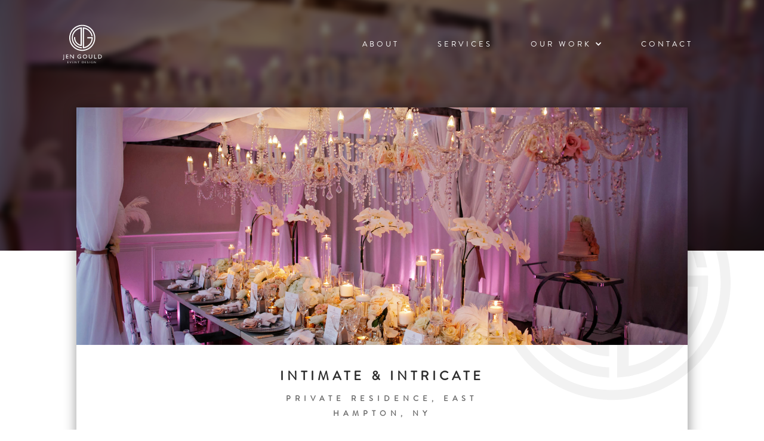

--- FILE ---
content_type: text/html; charset=utf-8
request_url: https://www.jengouldevents.com/wedding-galleries/intimate-intricate-wedding-in-the-hamptons
body_size: 5506
content:
<!DOCTYPE html><!-- This site was created in Webflow. https://webflow.com --><!-- Last Published: Mon Feb 27 2023 15:48:43 GMT+0000 (Coordinated Universal Time) --><html data-wf-domain="www.jengouldevents.com" data-wf-page="5f90b54dc3034df9fa4e5500" data-wf-site="5e8647504ab55c809f6a79a7" data-wf-collection="5f90b54dc3034d11664e5485" data-wf-item-slug="intimate-intricate-wedding-in-the-hamptons"><head><meta charset="utf-8"/><title>Intimate &amp; Intricate</title><meta content="Just because a celebration is small, does not mean it can’t be fabulous—this 16 person wedding reception is all the proof you need!" name="description"/><meta content="Intimate &amp; Intricate" property="og:title"/><meta content="Just because a celebration is small, does not mean it can’t be fabulous—this 16 person wedding reception is all the proof you need!" property="og:description"/><meta content="Intimate &amp; Intricate" property="twitter:title"/><meta content="Just because a celebration is small, does not mean it can’t be fabulous—this 16 person wedding reception is all the proof you need!" property="twitter:description"/><meta property="og:type" content="website"/><meta content="summary_large_image" name="twitter:card"/><meta content="width=device-width, initial-scale=1" name="viewport"/><meta content="JafVjDomilOktdO-0tv1g7tlQ5enReYYbyb4HahRj-M" name="google-site-verification"/><meta content="Webflow" name="generator"/><link href="https://cdn.prod.website-files.com/5e8647504ab55c809f6a79a7/css/jengouldevents.webflow.60080230d.css" rel="stylesheet" type="text/css"/><link href="https://fonts.googleapis.com" rel="preconnect"/><link href="https://fonts.gstatic.com" rel="preconnect" crossorigin="anonymous"/><script src="https://ajax.googleapis.com/ajax/libs/webfont/1.6.26/webfont.js" type="text/javascript"></script><script type="text/javascript">WebFont.load({  google: {    families: ["Open Sans:300,300italic,400,400italic,600,600italic,700,700italic,800,800italic"]  }});</script><script type="text/javascript">!function(o,c){var n=c.documentElement,t=" w-mod-";n.className+=t+"js",("ontouchstart"in o||o.DocumentTouch&&c instanceof DocumentTouch)&&(n.className+=t+"touch")}(window,document);</script><link href="https://cdn.prod.website-files.com/5e8647504ab55c809f6a79a7/6239de7fecb974807e9de521_Favicon%20JG.png" rel="shortcut icon" type="image/x-icon"/><link href="https://cdn.prod.website-files.com/5e8647504ab55c809f6a79a7/6239deab1e64bb50d5aa967c_Webclip%20JG.png" rel="apple-touch-icon"/><link href="https://dianagouldltd.com//wedding-galleries/intimate-intricate-wedding-in-the-hamptons" rel="canonical"/><script async="" src="https://www.googletagmanager.com/gtag/js?id=UA-182524296-1"></script><script type="text/javascript">window.dataLayer = window.dataLayer || [];function gtag(){dataLayer.push(arguments);}gtag('js', new Date());gtag('config', 'UA-182524296-1', {'anonymize_ip': false});</script><script src="https://www.google.com/recaptcha/api.js" type="text/javascript"></script></head><body data-w-id="5e96659169ecdbcd983c7453" style="opacity:0"><div data-collapse="medium" data-animation="default" data-duration="350" data-easing="ease-in-cubic" data-easing2="ease-out-quint" data-w-id="4fecb048-96f7-ac5a-db86-47fb555f9153" role="banner" class="desktop-navbar w-nav"><div class="div-block"><a href="/" class="brand w-nav-brand"><img src="https://cdn.prod.website-files.com/5e8647504ab55c809f6a79a7/63dbfc61d110d9bbb2c514cc_JG%20Luxe%20Event%20Design%20Logo%20White.svg" alt="" class="image-2"/></a><nav role="navigation" class="nav-menu w-nav-menu"><a href="/" class="button home-mobile w-nav-link">Home</a><a href="/about" class="button w-nav-link">About</a><a href="/our-services/our-services" class="button w-nav-link">Services</a><div data-hover="true" data-delay="0" class="dropdown-4 w-dropdown"><div class="button dropdown w-dropdown-toggle"><div class="icon-3 w-icon-dropdown-toggle"></div><a href="/our-services/our-services" class="dropdown-hover-link w-inline-block"><div class="text-block-2">Services</div></a></div><nav class="dropdown-bracket w-dropdown-list"><a href="/our-services/dg-flower-department" class="button link w-dropdown-link">Florals</a><a href="/our-services/dg-linen-department" class="button link w-dropdown-link">Fabrics &amp; Linens</a><a href="/our-services/dg-graphic-print-design" class="button link w-dropdown-link">Graphic &amp; Print Design</a><a href="/our-services/dg-fabrication-studio" class="button link w-dropdown-link">Fabrication Studio</a></nav></div><div data-hover="true" data-delay="0" class="w-dropdown"><div class="button dropdown ourwork w-dropdown-toggle"><div class="w-icon-dropdown-toggle"></div><a href="/our-work/our-work" class="dropdown-hover-link w-inline-block"><div class="text-block-2">Our Work</div></a></div><nav class="dropdown-bracket w-dropdown-list"><a href="/our-work/weddings" class="button link w-dropdown-link">Weddings</a><div data-hover="false" data-delay="0" class="dropdown-2 w-dropdown"><div class="button link w-dropdown-toggle"><div class="w-icon-dropdown-toggle"></div><a href="/our-work/private-events" class="link-block-6 w-inline-block"><div class="text-block-5">sOCIAL eVENTS</div></a></div><nav class="dropdown-list w-dropdown-list"><a href="/our-work/bar-mitzvahs" class="button link inception w-dropdown-link">BAR MITZVAHS</a><a href="/our-work/bat-mitzvah" class="button link w-dropdown-link">bAT mITZVAHS</a><a href="/our-work/special-occasions" class="button link w-dropdown-link">sPECIAL OCCASIONS</a></nav></div><a href="/our-work/corporate-events" class="button link w-dropdown-link">Corporate Events</a><a href="/our-work/bar-mitzvahs" class="button link w-dropdown-link">Bar Mitzvahs</a><a href="/our-work/bat-mitzvah" class="button link w-dropdown-link">Bat Mitzvahs</a><a href="/our-work/special-occasions" class="button link w-dropdown-link">Special Occasions</a></nav></div><a href="/praise" class="button praise w-nav-link">Praise</a><a href="/contact-us" class="button w-nav-link">Contact</a></nav><div class="menu-button w-nav-button"><div class="icon w-icon-nav-menu"></div></div></div></div><div data-w-id="2b0b87fc-a2c9-30bd-6e57-6950253dff65" style="opacity:0" class="galleries-head weddings"><div style="background-image:url(&quot;https://cdn.prod.website-files.com/5e9665912437194b9716fe50/5f922dbc3ec135bd306b85e7_Intimate-Intricate-Wedding-Hamptons-Small-Table-Setting.jpg&quot;)" class="div-block-55 weddings"></div></div><div data-w-id="69a7c1b9-f13f-4244-3e3b-c3f4293b7528" style="opacity:0" class="section-11 weddings"><div class="gallery-heading weddings"><div style="background-image:url(&quot;https://cdn.prod.website-files.com/5e9665912437194b9716fe50/5f922dbc3ec135bd306b85e7_Intimate-Intricate-Wedding-Hamptons-Small-Table-Setting.jpg&quot;)" class="div-block-62"></div><div class="centered-text-wrapper weddings"><h1 class="page-heading galleries">Intimate &amp; Intricate</h1><h1 class="subheading galleries">Private Residence, East Hampton, NY</h1><p class="black-paragraph galleries">Just because a celebration is small, does not mean it can’t be fabulous—this 16 person wedding reception is all the proof you need!</p></div></div></div><div class="w-embed"><style>

.collection-item-4:nth-child(1n) {flex: 0 100%; height: 60vh;}
.collection-item-4:nth-child(2n) {flex: 0 50%; height: 45vh;}
.collection-item-4:nth-child(3n) {flex: 0 50%; height: 45vh;}
.collection-item-4:nth-child(4n) {flex: 0 70%; height: 45vh;}
.collection-item-4:nth-child(5n) {flex: 0 30%; height: 45vh;}
.collection-item-4:nth-child(6n) {flex: 0 50%; height: 45vh;}
.collection-item-4:nth-child(7n) {flex: 0 25%; height: 45vh;}
.collection-item-4:nth-child(8n) {flex: 0 25%; height: 45vh;}
.collection-item-4:nth-child(9n) {flex: 0 100%; height: 60vh;}
.collection-item-4:nth-child(10n) {flex: 0 50%; height: 45vh;}
.collection-item-4:nth-child(11n) {flex: 0 25%; height: 45vh;}
.collection-item-4:nth-child(12n) {flex: 0 25%; height: 45vh;}
.collection-item-4:nth-child(13n) {flex: 0 70%; height: 45vh;}
.collection-item-4:nth-child(14n) {flex: 0 30%; height: 45vh;}

</style></div><div class="galleries-video"><div class="div-block-119"><div class="w-dyn-bind-empty w-video w-embed"></div></div></div><div class="galleries weddings"><div class="div-block-57"><div class="w-dyn-list"><script type="text/x-wf-template" id="wf-template-a9f21286-8d44-a8c3-f4de-90199e2f9242">%3Cdiv%20role%3D%22listitem%22%20class%3D%22collection-item-4%20w-dyn-item%20w-dyn-repeater-item%22%3E%3Cdiv%20data-w-id%3D%22a9f21286-8d44-a8c3-f4de-90199e2f9244%22%20style%3D%22opacity%3A0%22%20class%3D%22div-block-59%22%3E%3Ca%20href%3D%22%23%22%20class%3D%22lightbox-link-2%20w-inline-block%20w-lightbox%22%3E%3Cdiv%20style%3D%22background-image%3Aurl(%26quot%3Bhttps%3A%2F%2Fcdn.prod.website-files.com%2F5e9665912437194b9716fe50%2F5f922dc1fd7c6dbb037dfdd1_Intimate-Intricate-Wedding-Hamptons-Small-Table-Setting-2.jpg%26quot%3B)%22%20class%3D%22div-block-60%22%3E%3C%2Fdiv%3E%3Cscript%20type%3D%22application%2Fjson%22%20class%3D%22w-json%22%3E%7B%0A%20%20%22items%22%3A%20%5B%0A%20%20%20%20%7B%0A%20%20%20%20%20%20%22url%22%3A%20%22https%3A%2F%2Fcdn.prod.website-files.com%2F5e9665912437194b9716fe50%2F5f922dc1fd7c6dbb037dfdd1_Intimate-Intricate-Wedding-Hamptons-Small-Table-Setting-2.jpg%22%2C%0A%20%20%20%20%20%20%22type%22%3A%20%22image%22%0A%20%20%20%20%7D%0A%20%20%5D%2C%0A%20%20%22group%22%3A%20%22Wedding%22%0A%7D%3C%2Fscript%3E%3C%2Fa%3E%3C%2Fdiv%3E%3C%2Fdiv%3E</script><div role="list" class="collection-list-4 w-dyn-items"><div role="listitem" class="collection-item-4 w-dyn-item w-dyn-repeater-item"><div data-w-id="a9f21286-8d44-a8c3-f4de-90199e2f9244" style="opacity:0" class="div-block-59"><a href="#" class="lightbox-link-2 w-inline-block w-lightbox"><div style="background-image:url(&quot;https://cdn.prod.website-files.com/5e9665912437194b9716fe50/5f922dc1fd7c6dbb037dfdd1_Intimate-Intricate-Wedding-Hamptons-Small-Table-Setting-2.jpg&quot;)" class="div-block-60"></div><script type="application/json" class="w-json">{
  "items": [
    {
      "url": "https://cdn.prod.website-files.com/5e9665912437194b9716fe50/5f922dc1fd7c6dbb037dfdd1_Intimate-Intricate-Wedding-Hamptons-Small-Table-Setting-2.jpg",
      "type": "image"
    }
  ],
  "group": "Wedding"
}</script></a></div></div><div role="listitem" class="collection-item-4 w-dyn-item w-dyn-repeater-item"><div data-w-id="a9f21286-8d44-a8c3-f4de-90199e2f9244" style="opacity:0" class="div-block-59"><a href="#" class="lightbox-link-2 w-inline-block w-lightbox"><div style="background-image:url(&quot;https://cdn.prod.website-files.com/5e9665912437194b9716fe50/5f922dc8099786ca22d6c1ad_Intimate-Intricate-Wedding-Hamptons-Small-Toast-Champagne.jpg&quot;)" class="div-block-60"></div><script type="application/json" class="w-json">{
  "items": [
    {
      "url": "https://cdn.prod.website-files.com/5e9665912437194b9716fe50/5f922dc8099786ca22d6c1ad_Intimate-Intricate-Wedding-Hamptons-Small-Toast-Champagne.jpg",
      "type": "image"
    }
  ],
  "group": "Wedding"
}</script></a></div></div><div role="listitem" class="collection-item-4 w-dyn-item w-dyn-repeater-item"><div data-w-id="a9f21286-8d44-a8c3-f4de-90199e2f9244" style="opacity:0" class="div-block-59"><a href="#" class="lightbox-link-2 w-inline-block w-lightbox"><div style="background-image:url(&quot;https://cdn.prod.website-files.com/5e9665912437194b9716fe50/5f922dcf3ec13537c06b85e9_Intimate-Intricate-Wedding-Hamptons-Dining-People-Table.jpg&quot;)" class="div-block-60"></div><script type="application/json" class="w-json">{
  "items": [
    {
      "url": "https://cdn.prod.website-files.com/5e9665912437194b9716fe50/5f922dcf3ec13537c06b85e9_Intimate-Intricate-Wedding-Hamptons-Dining-People-Table.jpg",
      "type": "image"
    }
  ],
  "group": "Wedding"
}</script></a></div></div></div><div class="w-dyn-hide w-dyn-empty"><div>No items found.</div></div></div></div></div><div class="decription weddings"><div class="div-block-66"><a href="#" class="highlight-lightbox w-inline-block w-lightbox"><div data-w-id="e48b6327-4350-f530-945d-511600373f5f" style="opacity:0" class="highlight-image-block"><img alt="" src="https://cdn.prod.website-files.com/5e9665912437194b9716fe50/5f922dbc3ec135bd306b85e7_Intimate-Intricate-Wedding-Hamptons-Small-Table-Setting.jpg" sizes="(max-width: 479px) 94vw, (max-width: 991px) 100vw, (max-width: 1439px) 40vw, (max-width: 1919px) 38vw, 46vw" srcset="https://cdn.prod.website-files.com/5e9665912437194b9716fe50/5f922dbc3ec135bd306b85e7_Intimate-Intricate-Wedding-Hamptons-Small-Table-Setting-p-500.jpeg 500w, https://cdn.prod.website-files.com/5e9665912437194b9716fe50/5f922dbc3ec135bd306b85e7_Intimate-Intricate-Wedding-Hamptons-Small-Table-Setting-p-1080.jpeg 1080w, https://cdn.prod.website-files.com/5e9665912437194b9716fe50/5f922dbc3ec135bd306b85e7_Intimate-Intricate-Wedding-Hamptons-Small-Table-Setting-p-1600.jpeg 1600w, https://cdn.prod.website-files.com/5e9665912437194b9716fe50/5f922dbc3ec135bd306b85e7_Intimate-Intricate-Wedding-Hamptons-Small-Table-Setting-p-2000.jpeg 2000w, https://cdn.prod.website-files.com/5e9665912437194b9716fe50/5f922dbc3ec135bd306b85e7_Intimate-Intricate-Wedding-Hamptons-Small-Table-Setting.jpg 2025w" class="image-7"/></div><script type="application/json" class="w-json">{
  "items": [
    {
      "url": "https://cdn.prod.website-files.com/5e9665912437194b9716fe50/5f922dbc3ec135bd306b85e7_Intimate-Intricate-Wedding-Hamptons-Small-Table-Setting.jpg",
      "type": "image"
    }
  ],
  "group": "Wedding"
}</script></a><div data-w-id="66934cb5-0f7b-8524-6688-c28d76bc5ef3" style="opacity:0" class="desc-text-wrapper"><div class="div-block-64"><p class="paragraph-6">No detail was too small for this rustic-chic wedding celebration, and the floral-accented crystal chandeliers suspended from a free-standing wooden canopy were just the beginning. The design also featured orchids that floated high above the tables, and braided fabric adorning each and every chair. This reception contained details as beautiful and unique as the couple themselves.</p></div></div></div></div><div class="galleries weddings"><div class="div-block-57"><div class="w-dyn-list"><script type="text/x-wf-template" id="wf-template-54b09265-a5d3-7d1b-9545-e1abbc75b302">%3Cdiv%20role%3D%22listitem%22%20class%3D%22collection-item-4%20w-dyn-item%20w-dyn-repeater-item%22%3E%3Cdiv%20data-w-id%3D%2254b09265-a5d3-7d1b-9545-e1abbc75b304%22%20style%3D%22opacity%3A0%22%20class%3D%22div-block-59%22%3E%3Ca%20href%3D%22%23%22%20class%3D%22lightbox-link-2%20w-inline-block%20w-lightbox%22%3E%3Cdiv%20style%3D%22background-image%3Aurl(%26quot%3Bhttps%3A%2F%2Fcdn.prod.website-files.com%2F5e9665912437194b9716fe50%2F5f922de13ec135c3c76b8603_Intimate-Intricate-Wedding-Hamptons-Small-Couples-Moment.jpg%26quot%3B)%22%20class%3D%22div-block-60%22%3E%3C%2Fdiv%3E%3Cscript%20type%3D%22application%2Fjson%22%20class%3D%22w-json%22%3E%7B%0A%20%20%22items%22%3A%20%5B%0A%20%20%20%20%7B%0A%20%20%20%20%20%20%22url%22%3A%20%22https%3A%2F%2Fcdn.prod.website-files.com%2F5e9665912437194b9716fe50%2F5f922de13ec135c3c76b8603_Intimate-Intricate-Wedding-Hamptons-Small-Couples-Moment.jpg%22%2C%0A%20%20%20%20%20%20%22type%22%3A%20%22image%22%0A%20%20%20%20%7D%0A%20%20%5D%2C%0A%20%20%22group%22%3A%20%22Wedding%22%0A%7D%3C%2Fscript%3E%3C%2Fa%3E%3C%2Fdiv%3E%3C%2Fdiv%3E</script><div role="list" class="collection-list-4 w-dyn-items"><div role="listitem" class="collection-item-4 w-dyn-item w-dyn-repeater-item"><div data-w-id="54b09265-a5d3-7d1b-9545-e1abbc75b304" style="opacity:0" class="div-block-59"><a href="#" class="lightbox-link-2 w-inline-block w-lightbox"><div style="background-image:url(&quot;https://cdn.prod.website-files.com/5e9665912437194b9716fe50/5f922de13ec135c3c76b8603_Intimate-Intricate-Wedding-Hamptons-Small-Couples-Moment.jpg&quot;)" class="div-block-60"></div><script type="application/json" class="w-json">{
  "items": [
    {
      "url": "https://cdn.prod.website-files.com/5e9665912437194b9716fe50/5f922de13ec135c3c76b8603_Intimate-Intricate-Wedding-Hamptons-Small-Couples-Moment.jpg",
      "type": "image"
    }
  ],
  "group": "Wedding"
}</script></a></div></div><div role="listitem" class="collection-item-4 w-dyn-item w-dyn-repeater-item"><div data-w-id="54b09265-a5d3-7d1b-9545-e1abbc75b304" style="opacity:0" class="div-block-59"><a href="#" class="lightbox-link-2 w-inline-block w-lightbox"><div style="background-image:url(&quot;https://cdn.prod.website-files.com/5e9665912437194b9716fe50/5f922decafa24c69cc249e8a_Intimate-Intricate-Wedding-Hamptons-Small-Table-Setting-4.jpg&quot;)" class="div-block-60"></div><script type="application/json" class="w-json">{
  "items": [
    {
      "url": "https://cdn.prod.website-files.com/5e9665912437194b9716fe50/5f922decafa24c69cc249e8a_Intimate-Intricate-Wedding-Hamptons-Small-Table-Setting-4.jpg",
      "type": "image"
    }
  ],
  "group": "Wedding"
}</script></a></div></div><div role="listitem" class="collection-item-4 w-dyn-item w-dyn-repeater-item"><div data-w-id="54b09265-a5d3-7d1b-9545-e1abbc75b304" style="opacity:0" class="div-block-59"><a href="#" class="lightbox-link-2 w-inline-block w-lightbox"><div style="background-image:url(&quot;https://cdn.prod.website-files.com/5e9665912437194b9716fe50/5f922df49b1f0c5890114703_Intimate-Intricate-Wedding-Hamptons-Small-Table-Setting-5.jpg&quot;)" class="div-block-60"></div><script type="application/json" class="w-json">{
  "items": [
    {
      "url": "https://cdn.prod.website-files.com/5e9665912437194b9716fe50/5f922df49b1f0c5890114703_Intimate-Intricate-Wedding-Hamptons-Small-Table-Setting-5.jpg",
      "type": "image"
    }
  ],
  "group": "Wedding"
}</script></a></div></div></div><div class="w-dyn-hide w-dyn-empty"><div>No items found.</div></div></div></div></div><div class="decription weddings part2"><div class="desc-and-highligh-container"><div data-w-id="952753b6-529c-5f67-13b1-63765cdd2819" style="opacity:0" class="desc-text-wrapper"><div class="div-block-64"><p class="paragraph-6">Each guest’s name was laser-cut in beautiful gold script lettering and displayed at their seat atop a single floating rose. The menu cards and napkins featured the couple’s personal logo and were coupled with a striking silver charger plate.</p></div></div><a href="#" class="highlight-lightbox w-inline-block w-lightbox"><div data-w-id="310a378a-8893-7bcc-d581-cba35b828509" style="opacity:0" class="highlight-image-block"><img alt="" src="https://cdn.prod.website-files.com/5e9665912437194b9716fe50/5f922e3afda10a9f0b412641_Intimate-Intricate-Wedding-Hamptons-Gold-Script-PLace-Setting.jpg" sizes="(max-width: 479px) 94vw, (max-width: 991px) 100vw, (max-width: 1439px) 40vw, (max-width: 1919px) 38vw, 46vw" srcset="https://cdn.prod.website-files.com/5e9665912437194b9716fe50/5f922e3afda10a9f0b412641_Intimate-Intricate-Wedding-Hamptons-Gold-Script-PLace-Setting-p-500.jpeg 500w, https://cdn.prod.website-files.com/5e9665912437194b9716fe50/5f922e3afda10a9f0b412641_Intimate-Intricate-Wedding-Hamptons-Gold-Script-PLace-Setting-p-800.jpeg 800w, https://cdn.prod.website-files.com/5e9665912437194b9716fe50/5f922e3afda10a9f0b412641_Intimate-Intricate-Wedding-Hamptons-Gold-Script-PLace-Setting-p-1080.jpeg 1080w, https://cdn.prod.website-files.com/5e9665912437194b9716fe50/5f922e3afda10a9f0b412641_Intimate-Intricate-Wedding-Hamptons-Gold-Script-PLace-Setting.jpg 1400w" class="image-10"/></div><script type="application/json" class="w-json">{
  "items": [
    {
      "url": "https://cdn.prod.website-files.com/5e9665912437194b9716fe50/5f922e3afda10a9f0b412641_Intimate-Intricate-Wedding-Hamptons-Gold-Script-PLace-Setting.jpg",
      "type": "image"
    }
  ],
  "group": "Wedding"
}</script></a></div></div><div class="credits-section"><div class="div-block-69"><div class="div-block-70"><div class="contributor-content-wrapper"><div class="contributor">Photography</div><div class="collection-list-wrapper-3 w-dyn-list"><div role="list" class="w-dyn-items"><div role="listitem" class="collection-item-5 w-dyn-item"><a href="http://www.nadiadphoto.com" target="_blank" class="contributor-link-text">Nadia D Photography</a></div></div></div></div><div class="contributor-content-wrapper"><div class="contributor">Planner</div><div class="collection-list-wrapper-4 w-dyn-list"><div role="list" class="w-dyn-items"><div role="listitem" class="contributor-link-text w-dyn-item"><a href="https://bluebellevents.com" target="_blank" class="link-3">Bluebell Events</a></div></div></div></div><div class="contributor-content-wrapper w-condition-invisible"><div class="contributor">Entertainment</div><div class="collection-list-wrapper-5 w-dyn-list"><div class="w-dyn-empty"><div>No items found.</div></div></div></div><div class="contributor-content-wrapper"><div class="contributor">venue</div><div class="collection-list-wrapper-6 w-dyn-list"><div role="list" class="w-dyn-items"><div role="listitem" class="collection-item-6 w-dyn-item"><a href="#" class="contributor-link-text">Private Residence in The Hamptons</a></div></div></div></div><div class="contributor-content-wrapper w-condition-invisible"><div class="contributor">others</div><div class="collection-list-wrapper-7 w-dyn-list"><div class="w-dyn-empty"><div>No items found.</div></div></div></div></div></div></div><div class="return"><div class="container-2 w-container"><a href="/our-work/weddings" class="back-galleries-button">&lt; Back to Weddings</a></div></div><div class="what-else-step-3"><div data-w-id="003dcb61-6778-ab94-8190-05d5641e37f7" style="opacity:0" class="what-else-content"><h1 class="heading med">Client Testimonials</h1><div class="div-block-105"><a href="/praise" class="button cta inverted w-button">Learn More</a><a href="/contact-us" class="button cta inverted w-button">Let&#x27;s Chat</a></div></div></div><header id="hero-overlay" class="call-to-action"><div data-w-id="ca821793-e51d-3505-d30e-ebd355a03eac" class="centered-container w-container"><h1 class="heading extra-large">Let&#x27;s Get in touch!</h1><p class="white-paragraph cta">Click below to get in contact with one of our designers. They will be in touch soon after!</p><div class="div-block-10"><a href="/contact-us" class="button cta w-button">Contact us</a></div></div></header><footer id="footer" class="footer"><div class="w-container"><div class="footer-flex-container"><a href="/" class="footer-logo-link w-inline-block"><img src="https://cdn.prod.website-files.com/5e8647504ab55c809f6a79a7/63dbfc61d110d9bbb2c514cc_JG%20Luxe%20Event%20Design%20Logo%20White.svg" alt="" class="footer-image"/></a><div class="div-block-15"><h2 class="footer-heading">Explore</h2><ul role="list" class="w-list-unstyled"><li><a href="/about" class="footer-link">About us</a></li><li><a href="/our-work/our-work" class="footer-link">Our Work</a></li><li><a href="/our-services/our-services" class="footer-link">Our Services</a></li><li><a href="/contact-us" class="footer-link">Contact Us</a></li><li><a href="/contact-us" class="footer-link">Locations</a></li></ul></div><div><h2 class="footer-heading">Legal</h2><ul role="list" class="w-list-unstyled"><li><a href="#" class="footer-link">Terms</a></li><li><a href="#" class="footer-link">Privacy</a></li></ul></div><div><h2 class="footer-heading">Social</h2><ul role="list" class="w-list-unstyled"><li><a id="Instagram-Link" href="https://www.instagram.com/jengouldevents/" target="_blank" class="footer-link">Instagram</a><a id="Instagram-Link" href="https://www.facebook.com/DianaGouldLtd/" target="_blank" class="footer-link">Facebook</a></li><li><a href="#" class="footer-link linked-in">Linked In</a></li><li><a href="https://www.partyslate.com/event-pros/diana-gould-ltd" id="Party-Slate-Link" target="_blank" class="footer-link">Party Slate</a><a href="https://www.partyslate.com/event-pros/diana-gould-ltd" id="Party-Slate-Link" target="_blank" class="footer-link pinterest">Pinterest</a></li></ul></div></div><div>Copyright © 2020 Jennifer Gould Luxe Event Design a Diana Gould LTD. Company. All rights reserved.</div></div></footer><script src="https://d3e54v103j8qbb.cloudfront.net/js/jquery-3.5.1.min.dc5e7f18c8.js?site=5e8647504ab55c809f6a79a7" type="text/javascript" integrity="sha256-9/aliU8dGd2tb6OSsuzixeV4y/faTqgFtohetphbbj0=" crossorigin="anonymous"></script><script src="https://cdn.prod.website-files.com/5e8647504ab55c809f6a79a7/js/webflow.080e71322.js" type="text/javascript"></script></body></html>

--- FILE ---
content_type: text/css
request_url: https://cdn.prod.website-files.com/5e8647504ab55c809f6a79a7/css/jengouldevents.webflow.60080230d.css
body_size: 40882
content:
/* Generated on: Mon Feb 27 2023 15:48:43 GMT+0000 (Coordinated Universal Time) */
/* ==========================================================================
   normalize.css v3.0.3 | MIT License | github.com/necolas/normalize.css 
   ========================================================================== */
/*! normalize.css v3.0.3 | MIT License | github.com/necolas/normalize.css */html{font-family:sans-serif;-ms-text-size-adjust:100%;-webkit-text-size-adjust:100%}body{margin:0}article,aside,details,figcaption,figure,footer,header,hgroup,main,menu,nav,section,summary{display:block}audio,canvas,progress,video{display:inline-block;vertical-align:baseline}audio:not([controls]){display:none;height:0}[hidden],template{display:none}a{background-color:transparent}a:active,a:hover{outline:0}abbr[title]{border-bottom:1px dotted}b,strong{font-weight:bold}dfn{font-style:italic}h1{font-size:2em;margin:.67em 0}mark{background:#ff0;color:#000}small{font-size:80%}sub,sup{font-size:75%;line-height:0;position:relative;vertical-align:baseline}sup{top:-0.5em}sub{bottom:-0.25em}img{border:0}svg:not(:root){overflow:hidden}figure{margin:1em 40px}hr{box-sizing:content-box;height:0}pre{overflow:auto}code,kbd,pre,samp{font-family:monospace, monospace;font-size:1em}button,input,optgroup,select,textarea{color:inherit;font:inherit;margin:0}button{overflow:visible}button,select{text-transform:none}button,html input[type="button"],input[type="reset"]{-webkit-appearance:button;cursor:pointer}button[disabled],html input[disabled]{cursor:default}button::-moz-focus-inner,input::-moz-focus-inner{border:0;padding:0}input{line-height:normal}input[type='checkbox'],input[type='radio']{box-sizing:border-box;padding:0}input[type='number']::-webkit-inner-spin-button,input[type='number']::-webkit-outer-spin-button{height:auto}input[type='search']{-webkit-appearance:none}input[type='search']::-webkit-search-cancel-button,input[type='search']::-webkit-search-decoration{-webkit-appearance:none}fieldset{border:1px solid #c0c0c0;margin:0 2px;padding:.35em .625em .75em}legend{border:0;padding:0}textarea{overflow:auto}optgroup{font-weight:bold}table{border-collapse:collapse;border-spacing:0}td,th{padding:0}

/* ==========================================================================
   Start of base Webflow CSS - If you're looking for some ultra-clean CSS, skip the boilerplate and see the unminified code below.
   ========================================================================== */
@font-face{font-family:'webflow-icons';src:url("[data-uri]") format('truetype');font-weight:normal;font-style:normal}[class^="w-icon-"],[class*=" w-icon-"]{font-family:'webflow-icons' !important;speak:none;font-style:normal;font-weight:normal;font-variant:normal;text-transform:none;line-height:1;-webkit-font-smoothing:antialiased;-moz-osx-font-smoothing:grayscale}.w-icon-slider-right:before{content:"\e600"}.w-icon-slider-left:before{content:"\e601"}.w-icon-nav-menu:before{content:"\e602"}.w-icon-arrow-down:before,.w-icon-dropdown-toggle:before{content:"\e603"}.w-icon-file-upload-remove:before{content:"\e900"}.w-icon-file-upload-icon:before{content:"\e903"}*{-webkit-box-sizing:border-box;-moz-box-sizing:border-box;box-sizing:border-box}html{height:100%}body{margin:0;min-height:100%;background-color:#fff;font-family:Arial,sans-serif;font-size:14px;line-height:20px;color:#333}img{max-width:100%;vertical-align:middle;display:inline-block}html.w-mod-touch *{background-attachment:scroll !important}.w-block{display:block}.w-inline-block{max-width:100%;display:inline-block}.w-clearfix:before,.w-clearfix:after{content:" ";display:table;grid-column-start:1;grid-row-start:1;grid-column-end:2;grid-row-end:2}.w-clearfix:after{clear:both}.w-hidden{display:none}.w-button{display:inline-block;padding:9px 15px;background-color:#3898EC;color:white;border:0;line-height:inherit;text-decoration:none;cursor:pointer;border-radius:0}input.w-button{-webkit-appearance:button}html[data-w-dynpage] [data-w-cloak]{color:transparent !important}.w-webflow-badge,.w-webflow-badge *{position:static;left:auto;top:auto;right:auto;bottom:auto;z-index:auto;display:block;visibility:visible;overflow:visible;overflow-x:visible;overflow-y:visible;box-sizing:border-box;width:auto;height:auto;max-height:none;max-width:none;min-height:0;min-width:0;margin:0;padding:0;float:none;clear:none;border:0 none transparent;border-radius:0;background:none;background-image:none;background-position:0% 0%;background-size:auto auto;background-repeat:repeat;background-origin:padding-box;background-clip:border-box;background-attachment:scroll;background-color:transparent;box-shadow:none;opacity:1;transform:none;transition:none;direction:ltr;font-family:inherit;font-weight:inherit;color:inherit;font-size:inherit;line-height:inherit;font-style:inherit;font-variant:inherit;text-align:inherit;letter-spacing:inherit;text-decoration:inherit;text-indent:0;text-transform:inherit;list-style-type:disc;text-shadow:none;font-smoothing:auto;vertical-align:baseline;cursor:inherit;white-space:inherit;word-break:normal;word-spacing:normal;word-wrap:normal}.w-webflow-badge{position:fixed !important;display:inline-block !important;visibility:visible !important;z-index:2147483647 !important;top:auto !important;right:12px !important;bottom:12px !important;left:auto !important;color:#AAADB0 !important;background-color:#fff !important;border-radius:3px !important;padding:6px 8px 6px 6px !important;font-size:12px !important;opacity:1 !important;line-height:14px !important;text-decoration:none !important;transform:none !important;margin:0 !important;width:auto !important;height:auto !important;overflow:visible !important;white-space:nowrap;box-shadow:0 0 0 1px rgba(0,0,0,0.1),0 1px 3px rgba(0,0,0,0.1);cursor:pointer}.w-webflow-badge>img{display:inline-block !important;visibility:visible !important;opacity:1 !important;vertical-align:middle !important}h1,h2,h3,h4,h5,h6{font-weight:bold;margin-bottom:10px}h1{font-size:38px;line-height:44px;margin-top:20px}h2{font-size:32px;line-height:36px;margin-top:20px}h3{font-size:24px;line-height:30px;margin-top:20px}h4{font-size:18px;line-height:24px;margin-top:10px}h5{font-size:14px;line-height:20px;margin-top:10px}h6{font-size:12px;line-height:18px;margin-top:10px}p{margin-top:0;margin-bottom:10px}blockquote{margin:0 0 10px 0;padding:10px 20px;border-left:5px solid #E2E2E2;font-size:18px;line-height:22px}figure{margin:0;margin-bottom:10px}figcaption{margin-top:5px;text-align:center}ul,ol{margin-top:0px;margin-bottom:10px;padding-left:40px}.w-list-unstyled{padding-left:0;list-style:none}.w-embed:before,.w-embed:after{content:" ";display:table;grid-column-start:1;grid-row-start:1;grid-column-end:2;grid-row-end:2}.w-embed:after{clear:both}.w-video{width:100%;position:relative;padding:0}.w-video iframe,.w-video object,.w-video embed{position:absolute;top:0;left:0;width:100%;height:100%;border:none}fieldset{padding:0;margin:0;border:0}button,[type='button'],[type='reset']{border:0;cursor:pointer;-webkit-appearance:button}.w-form{margin:0 0 15px}.w-form-done{display:none;padding:20px;text-align:center;background-color:#dddddd}.w-form-fail{display:none;margin-top:10px;padding:10px;background-color:#ffdede}label{display:block;margin-bottom:5px;font-weight:bold}.w-input,.w-select{display:block;width:100%;height:38px;padding:8px 12px;margin-bottom:10px;font-size:14px;line-height:1.42857143;color:#333333;vertical-align:middle;background-color:#ffffff;border:1px solid #cccccc}.w-input:-moz-placeholder,.w-select:-moz-placeholder{color:#999}.w-input::-moz-placeholder,.w-select::-moz-placeholder{color:#999;opacity:1}.w-input:-ms-input-placeholder,.w-select:-ms-input-placeholder{color:#999}.w-input::-webkit-input-placeholder,.w-select::-webkit-input-placeholder{color:#999}.w-input:focus,.w-select:focus{border-color:#3898EC;outline:0}.w-input[disabled],.w-select[disabled],.w-input[readonly],.w-select[readonly],fieldset[disabled] .w-input,fieldset[disabled] .w-select{cursor:not-allowed}.w-input[disabled]:not(.w-input-disabled),.w-select[disabled]:not(.w-input-disabled),.w-input[readonly],.w-select[readonly],fieldset[disabled]:not(.w-input-disabled) .w-input,fieldset[disabled]:not(.w-input-disabled) .w-select{background-color:#eeeeee}textarea.w-input,textarea.w-select{height:auto}.w-select{background-color:#f3f3f3}.w-select[multiple]{height:auto}.w-form-label{display:inline-block;cursor:pointer;font-weight:normal;margin-bottom:0px}.w-radio{display:block;margin-bottom:5px;padding-left:20px}.w-radio:before,.w-radio:after{content:" ";display:table;grid-column-start:1;grid-row-start:1;grid-column-end:2;grid-row-end:2}.w-radio:after{clear:both}.w-radio-input{margin:4px 0 0;margin-top:1px \9;line-height:normal;float:left;margin-left:-20px}.w-radio-input{margin-top:3px}.w-file-upload{display:block;margin-bottom:10px}.w-file-upload-input{width:.1px;height:.1px;opacity:0;overflow:hidden;position:absolute;z-index:-100}.w-file-upload-default,.w-file-upload-uploading,.w-file-upload-success{display:inline-block;color:#333333}.w-file-upload-error{display:block;margin-top:10px}.w-file-upload-default.w-hidden,.w-file-upload-uploading.w-hidden,.w-file-upload-error.w-hidden,.w-file-upload-success.w-hidden{display:none}.w-file-upload-uploading-btn{display:flex;font-size:14px;font-weight:normal;cursor:pointer;margin:0;padding:8px 12px;border:1px solid #cccccc;background-color:#fafafa}.w-file-upload-file{display:flex;flex-grow:1;justify-content:space-between;margin:0;padding:8px 9px 8px 11px;border:1px solid #cccccc;background-color:#fafafa}.w-file-upload-file-name{font-size:14px;font-weight:normal;display:block}.w-file-remove-link{margin-top:3px;margin-left:10px;width:auto;height:auto;padding:3px;display:block;cursor:pointer}.w-icon-file-upload-remove{margin:auto;font-size:10px}.w-file-upload-error-msg{display:inline-block;color:#ea384c;padding:2px 0}.w-file-upload-info{display:inline-block;line-height:38px;padding:0 12px}.w-file-upload-label{display:inline-block;font-size:14px;font-weight:normal;cursor:pointer;margin:0;padding:8px 12px;border:1px solid #cccccc;background-color:#fafafa}.w-icon-file-upload-icon,.w-icon-file-upload-uploading{display:inline-block;margin-right:8px;width:20px}.w-icon-file-upload-uploading{height:20px}.w-container{margin-left:auto;margin-right:auto;max-width:940px}.w-container:before,.w-container:after{content:" ";display:table;grid-column-start:1;grid-row-start:1;grid-column-end:2;grid-row-end:2}.w-container:after{clear:both}.w-container .w-row{margin-left:-10px;margin-right:-10px}.w-row:before,.w-row:after{content:" ";display:table;grid-column-start:1;grid-row-start:1;grid-column-end:2;grid-row-end:2}.w-row:after{clear:both}.w-row .w-row{margin-left:0;margin-right:0}.w-col{position:relative;float:left;width:100%;min-height:1px;padding-left:10px;padding-right:10px}.w-col .w-col{padding-left:0;padding-right:0}.w-col-1{width:8.33333333%}.w-col-2{width:16.66666667%}.w-col-3{width:25%}.w-col-4{width:33.33333333%}.w-col-5{width:41.66666667%}.w-col-6{width:50%}.w-col-7{width:58.33333333%}.w-col-8{width:66.66666667%}.w-col-9{width:75%}.w-col-10{width:83.33333333%}.w-col-11{width:91.66666667%}.w-col-12{width:100%}.w-hidden-main{display:none !important}@media screen and (max-width:991px){.w-container{max-width:728px}.w-hidden-main{display:inherit !important}.w-hidden-medium{display:none !important}.w-col-medium-1{width:8.33333333%}.w-col-medium-2{width:16.66666667%}.w-col-medium-3{width:25%}.w-col-medium-4{width:33.33333333%}.w-col-medium-5{width:41.66666667%}.w-col-medium-6{width:50%}.w-col-medium-7{width:58.33333333%}.w-col-medium-8{width:66.66666667%}.w-col-medium-9{width:75%}.w-col-medium-10{width:83.33333333%}.w-col-medium-11{width:91.66666667%}.w-col-medium-12{width:100%}.w-col-stack{width:100%;left:auto;right:auto}}@media screen and (max-width:767px){.w-hidden-main{display:inherit !important}.w-hidden-medium{display:inherit !important}.w-hidden-small{display:none !important}.w-row,.w-container .w-row{margin-left:0;margin-right:0}.w-col{width:100%;left:auto;right:auto}.w-col-small-1{width:8.33333333%}.w-col-small-2{width:16.66666667%}.w-col-small-3{width:25%}.w-col-small-4{width:33.33333333%}.w-col-small-5{width:41.66666667%}.w-col-small-6{width:50%}.w-col-small-7{width:58.33333333%}.w-col-small-8{width:66.66666667%}.w-col-small-9{width:75%}.w-col-small-10{width:83.33333333%}.w-col-small-11{width:91.66666667%}.w-col-small-12{width:100%}}@media screen and (max-width:479px){.w-container{max-width:none}.w-hidden-main{display:inherit !important}.w-hidden-medium{display:inherit !important}.w-hidden-small{display:inherit !important}.w-hidden-tiny{display:none !important}.w-col{width:100%}.w-col-tiny-1{width:8.33333333%}.w-col-tiny-2{width:16.66666667%}.w-col-tiny-3{width:25%}.w-col-tiny-4{width:33.33333333%}.w-col-tiny-5{width:41.66666667%}.w-col-tiny-6{width:50%}.w-col-tiny-7{width:58.33333333%}.w-col-tiny-8{width:66.66666667%}.w-col-tiny-9{width:75%}.w-col-tiny-10{width:83.33333333%}.w-col-tiny-11{width:91.66666667%}.w-col-tiny-12{width:100%}}.w-widget{position:relative}.w-widget-map{width:100%;height:400px}.w-widget-map label{width:auto;display:inline}.w-widget-map img{max-width:inherit}.w-widget-map .gm-style-iw{text-align:center}.w-widget-map .gm-style-iw>button{display:none !important}.w-widget-twitter{overflow:hidden}.w-widget-twitter-count-shim{display:inline-block;vertical-align:top;position:relative;width:28px;height:20px;text-align:center;background:white;border:#758696 solid 1px;border-radius:3px}.w-widget-twitter-count-shim *{pointer-events:none;-webkit-user-select:none;-moz-user-select:none;-ms-user-select:none;user-select:none}.w-widget-twitter-count-shim .w-widget-twitter-count-inner{position:relative;font-size:15px;line-height:12px;text-align:center;color:#999;font-family:serif}.w-widget-twitter-count-shim .w-widget-twitter-count-clear{position:relative;display:block}.w-widget-twitter-count-shim.w--large{width:36px;height:28px}.w-widget-twitter-count-shim.w--large .w-widget-twitter-count-inner{font-size:18px;line-height:18px}.w-widget-twitter-count-shim:not(.w--vertical){margin-left:5px;margin-right:8px}.w-widget-twitter-count-shim:not(.w--vertical).w--large{margin-left:6px}.w-widget-twitter-count-shim:not(.w--vertical):before,.w-widget-twitter-count-shim:not(.w--vertical):after{top:50%;left:0;border:solid transparent;content:' ';height:0;width:0;position:absolute;pointer-events:none}.w-widget-twitter-count-shim:not(.w--vertical):before{border-color:rgba(117,134,150,0);border-right-color:#5d6c7b;border-width:4px;margin-left:-9px;margin-top:-4px}.w-widget-twitter-count-shim:not(.w--vertical).w--large:before{border-width:5px;margin-left:-10px;margin-top:-5px}.w-widget-twitter-count-shim:not(.w--vertical):after{border-color:rgba(255,255,255,0);border-right-color:white;border-width:4px;margin-left:-8px;margin-top:-4px}.w-widget-twitter-count-shim:not(.w--vertical).w--large:after{border-width:5px;margin-left:-9px;margin-top:-5px}.w-widget-twitter-count-shim.w--vertical{width:61px;height:33px;margin-bottom:8px}.w-widget-twitter-count-shim.w--vertical:before,.w-widget-twitter-count-shim.w--vertical:after{top:100%;left:50%;border:solid transparent;content:' ';height:0;width:0;position:absolute;pointer-events:none}.w-widget-twitter-count-shim.w--vertical:before{border-color:rgba(117,134,150,0);border-top-color:#5d6c7b;border-width:5px;margin-left:-5px}.w-widget-twitter-count-shim.w--vertical:after{border-color:rgba(255,255,255,0);border-top-color:white;border-width:4px;margin-left:-4px}.w-widget-twitter-count-shim.w--vertical .w-widget-twitter-count-inner{font-size:18px;line-height:22px}.w-widget-twitter-count-shim.w--vertical.w--large{width:76px}.w-background-video{position:relative;overflow:hidden;height:500px;color:white}.w-background-video>video{background-size:cover;background-position:50% 50%;position:absolute;margin:auto;width:100%;height:100%;right:-100%;bottom:-100%;top:-100%;left:-100%;object-fit:cover;z-index:-100}.w-background-video>video::-webkit-media-controls-start-playback-button{display:none !important;-webkit-appearance:none}.w-background-video--control{position:absolute;bottom:1em;right:1em;background-color:transparent;padding:0}.w-background-video--control>[hidden]{display:none !important}.w-slider{position:relative;height:300px;text-align:center;background:#dddddd;clear:both;-webkit-tap-highlight-color:rgba(0,0,0,0);tap-highlight-color:rgba(0,0,0,0)}.w-slider-mask{position:relative;display:block;overflow:hidden;z-index:1;left:0;right:0;height:100%;white-space:nowrap}.w-slide{position:relative;display:inline-block;vertical-align:top;width:100%;height:100%;white-space:normal;text-align:left}.w-slider-nav{position:absolute;z-index:2;top:auto;right:0;bottom:0;left:0;margin:auto;padding-top:10px;height:40px;text-align:center;-webkit-tap-highlight-color:rgba(0,0,0,0);tap-highlight-color:rgba(0,0,0,0)}.w-slider-nav.w-round>div{border-radius:100%}.w-slider-nav.w-num>div{width:auto;height:auto;padding:.2em .5em;font-size:inherit;line-height:inherit}.w-slider-nav.w-shadow>div{box-shadow:0 0 3px rgba(51,51,51,0.4)}.w-slider-nav-invert{color:#fff}.w-slider-nav-invert>div{background-color:rgba(34,34,34,0.4)}.w-slider-nav-invert>div.w-active{background-color:#222}.w-slider-dot{position:relative;display:inline-block;width:1em;height:1em;background-color:rgba(255,255,255,0.4);cursor:pointer;margin:0 3px .5em;transition:background-color 100ms,color 100ms}.w-slider-dot.w-active{background-color:#fff}.w-slider-dot:focus{outline:none;box-shadow:0 0 0 2px #fff}.w-slider-dot:focus.w-active{box-shadow:none}.w-slider-arrow-left,.w-slider-arrow-right{position:absolute;width:80px;top:0;right:0;bottom:0;left:0;margin:auto;cursor:pointer;overflow:hidden;color:white;font-size:40px;-webkit-tap-highlight-color:rgba(0,0,0,0);tap-highlight-color:rgba(0,0,0,0);-webkit-user-select:none;-moz-user-select:none;-ms-user-select:none;user-select:none}.w-slider-arrow-left [class^='w-icon-'],.w-slider-arrow-right [class^='w-icon-'],.w-slider-arrow-left [class*=' w-icon-'],.w-slider-arrow-right [class*=' w-icon-']{position:absolute}.w-slider-arrow-left:focus,.w-slider-arrow-right:focus{outline:0}.w-slider-arrow-left{z-index:3;right:auto}.w-slider-arrow-right{z-index:4;left:auto}.w-icon-slider-left,.w-icon-slider-right{top:0;right:0;bottom:0;left:0;margin:auto;width:1em;height:1em}.w-slider-aria-label{border:0;clip:rect(0 0 0 0);height:1px;margin:-1px;overflow:hidden;padding:0;position:absolute;width:1px}.w-slider-force-show{display:block !important}.w-dropdown{display:inline-block;position:relative;text-align:left;margin-left:auto;margin-right:auto;z-index:900}.w-dropdown-btn,.w-dropdown-toggle,.w-dropdown-link{position:relative;vertical-align:top;text-decoration:none;color:#222222;padding:20px;text-align:left;margin-left:auto;margin-right:auto;white-space:nowrap}.w-dropdown-toggle{-webkit-user-select:none;-moz-user-select:none;-ms-user-select:none;user-select:none;display:inline-block;cursor:pointer;padding-right:40px}.w-dropdown-toggle:focus{outline:0}.w-icon-dropdown-toggle{position:absolute;top:0;right:0;bottom:0;margin:auto;margin-right:20px;width:1em;height:1em}.w-dropdown-list{position:absolute;background:#dddddd;display:none;min-width:100%}.w-dropdown-list.w--open{display:block}.w-dropdown-link{padding:10px 20px;display:block;color:#222222}.w-dropdown-link.w--current{color:#0082f3}.w-dropdown-link:focus{outline:0}@media screen and (max-width:767px){.w-nav-brand{padding-left:10px}}.w-lightbox-backdrop{color:#000;cursor:auto;font-family:serif;font-size:medium;font-style:normal;font-variant:normal;font-weight:normal;letter-spacing:normal;line-height:normal;list-style:disc;text-align:start;text-indent:0;text-shadow:none;text-transform:none;visibility:visible;white-space:normal;word-break:normal;word-spacing:normal;word-wrap:normal;position:fixed;top:0;right:0;bottom:0;left:0;color:#fff;font-family:"Helvetica Neue",Helvetica,Ubuntu,"Segoe UI",Verdana,sans-serif;font-size:17px;line-height:1.2;font-weight:300;text-align:center;background:rgba(0,0,0,0.9);z-index:2000;outline:0;opacity:0;-webkit-user-select:none;-moz-user-select:none;-ms-user-select:none;-webkit-tap-highlight-color:transparent;-webkit-transform:translate(0, 0)}.w-lightbox-backdrop,.w-lightbox-container{height:100%;overflow:auto;-webkit-overflow-scrolling:touch}.w-lightbox-content{position:relative;height:100vh;overflow:hidden}.w-lightbox-view{position:absolute;width:100vw;height:100vh;opacity:0}.w-lightbox-view:before{content:"";height:100vh}.w-lightbox-group,.w-lightbox-group .w-lightbox-view,.w-lightbox-group .w-lightbox-view:before{height:86vh}.w-lightbox-frame,.w-lightbox-view:before{display:inline-block;vertical-align:middle}.w-lightbox-figure{position:relative;margin:0}.w-lightbox-group .w-lightbox-figure{cursor:pointer}.w-lightbox-img{width:auto;height:auto;max-width:none}.w-lightbox-image{display:block;float:none;max-width:100vw;max-height:100vh}.w-lightbox-group .w-lightbox-image{max-height:86vh}.w-lightbox-caption{position:absolute;right:0;bottom:0;left:0;padding:.5em 1em;background:rgba(0,0,0,0.4);text-align:left;text-overflow:ellipsis;white-space:nowrap;overflow:hidden}.w-lightbox-embed{position:absolute;top:0;right:0;bottom:0;left:0;width:100%;height:100%}.w-lightbox-control{position:absolute;top:0;width:4em;background-size:24px;background-repeat:no-repeat;background-position:center;cursor:pointer;-webkit-transition:all .3s;transition:all .3s}.w-lightbox-left{display:none;bottom:0;left:0;background-image:url("[data-uri]")}.w-lightbox-right{display:none;right:0;bottom:0;background-image:url("[data-uri]")}.w-lightbox-close{right:0;height:2.6em;background-image:url("[data-uri]");background-size:18px}.w-lightbox-strip{position:absolute;bottom:0;left:0;right:0;padding:0 1vh;line-height:0;white-space:nowrap;overflow-x:auto;overflow-y:hidden}.w-lightbox-item{display:inline-block;width:10vh;padding:2vh 1vh;box-sizing:content-box;cursor:pointer;-webkit-transform:translate3d(0, 0, 0)}.w-lightbox-active{opacity:.3}.w-lightbox-thumbnail{position:relative;height:10vh;background:#222;overflow:hidden}.w-lightbox-thumbnail-image{position:absolute;top:0;left:0}.w-lightbox-thumbnail .w-lightbox-tall{top:50%;width:100%;-webkit-transform:translate(0, -50%);-ms-transform:translate(0, -50%);transform:translate(0, -50%)}.w-lightbox-thumbnail .w-lightbox-wide{left:50%;height:100%;-webkit-transform:translate(-50%, 0);-ms-transform:translate(-50%, 0);transform:translate(-50%, 0)}.w-lightbox-spinner{position:absolute;top:50%;left:50%;box-sizing:border-box;width:40px;height:40px;margin-top:-20px;margin-left:-20px;border:5px solid rgba(0,0,0,0.4);border-radius:50%;-webkit-animation:spin .8s infinite linear;animation:spin .8s infinite linear}.w-lightbox-spinner:after{content:"";position:absolute;top:-4px;right:-4px;bottom:-4px;left:-4px;border:3px solid transparent;border-bottom-color:#fff;border-radius:50%}.w-lightbox-hide{display:none}.w-lightbox-noscroll{overflow:hidden}@media (min-width:768px){.w-lightbox-content{height:96vh;margin-top:2vh}.w-lightbox-view,.w-lightbox-view:before{height:96vh}.w-lightbox-group,.w-lightbox-group .w-lightbox-view,.w-lightbox-group .w-lightbox-view:before{height:84vh}.w-lightbox-image{max-width:96vw;max-height:96vh}.w-lightbox-group .w-lightbox-image{max-width:82.3vw;max-height:84vh}.w-lightbox-left,.w-lightbox-right{display:block;opacity:.5}.w-lightbox-close{opacity:.8}.w-lightbox-control:hover{opacity:1}}.w-lightbox-inactive,.w-lightbox-inactive:hover{opacity:0}.w-richtext:before,.w-richtext:after{content:" ";display:table;grid-column-start:1;grid-row-start:1;grid-column-end:2;grid-row-end:2}.w-richtext:after{clear:both}.w-richtext[contenteditable="true"]:before,.w-richtext[contenteditable="true"]:after{white-space:initial}.w-richtext ol,.w-richtext ul{overflow:hidden}.w-richtext .w-richtext-figure-selected.w-richtext-figure-type-video div:after,.w-richtext .w-richtext-figure-selected[data-rt-type="video"] div:after{outline:2px solid #2895f7}.w-richtext .w-richtext-figure-selected.w-richtext-figure-type-image div,.w-richtext .w-richtext-figure-selected[data-rt-type="image"] div{outline:2px solid #2895f7}.w-richtext figure.w-richtext-figure-type-video>div:after,.w-richtext figure[data-rt-type="video"]>div:after{content:'';position:absolute;display:none;left:0;top:0;right:0;bottom:0}.w-richtext figure{position:relative;max-width:60%}.w-richtext figure>div:before{cursor:default!important}.w-richtext figure img{width:100%}.w-richtext figure figcaption.w-richtext-figcaption-placeholder{opacity:.6}.w-richtext figure div{font-size:0px;color:transparent}.w-richtext figure.w-richtext-figure-type-image,.w-richtext figure[data-rt-type="image"]{display:table}.w-richtext figure.w-richtext-figure-type-image>div,.w-richtext figure[data-rt-type="image"]>div{display:inline-block}.w-richtext figure.w-richtext-figure-type-image>figcaption,.w-richtext figure[data-rt-type="image"]>figcaption{display:table-caption;caption-side:bottom}.w-richtext figure.w-richtext-figure-type-video,.w-richtext figure[data-rt-type="video"]{width:60%;height:0}.w-richtext figure.w-richtext-figure-type-video iframe,.w-richtext figure[data-rt-type="video"] iframe{position:absolute;top:0;left:0;width:100%;height:100%}.w-richtext figure.w-richtext-figure-type-video>div,.w-richtext figure[data-rt-type="video"]>div{width:100%}.w-richtext figure.w-richtext-align-center{margin-right:auto;margin-left:auto;clear:both}.w-richtext figure.w-richtext-align-center.w-richtext-figure-type-image>div,.w-richtext figure.w-richtext-align-center[data-rt-type="image"]>div{max-width:100%}.w-richtext figure.w-richtext-align-normal{clear:both}.w-richtext figure.w-richtext-align-fullwidth{width:100%;max-width:100%;text-align:center;clear:both;display:block;margin-right:auto;margin-left:auto}.w-richtext figure.w-richtext-align-fullwidth>div{display:inline-block;padding-bottom:inherit}.w-richtext figure.w-richtext-align-fullwidth>figcaption{display:block}.w-richtext figure.w-richtext-align-floatleft{float:left;margin-right:15px;clear:none}.w-richtext figure.w-richtext-align-floatright{float:right;margin-left:15px;clear:none}.w-nav{position:relative;background:#dddddd;z-index:1000}.w-nav:before,.w-nav:after{content:" ";display:table;grid-column-start:1;grid-row-start:1;grid-column-end:2;grid-row-end:2}.w-nav:after{clear:both}.w-nav-brand{position:relative;float:left;text-decoration:none;color:#333333}.w-nav-link{position:relative;display:inline-block;vertical-align:top;text-decoration:none;color:#222222;padding:20px;text-align:left;margin-left:auto;margin-right:auto}.w-nav-link.w--current{color:#0082f3}.w-nav-menu{position:relative;float:right}[data-nav-menu-open]{display:block !important;position:absolute;top:100%;left:0;right:0;background:#C8C8C8;text-align:center;overflow:visible;min-width:200px}.w--nav-link-open{display:block;position:relative}.w-nav-overlay{position:absolute;overflow:hidden;display:none;top:100%;left:0;right:0;width:100%}.w-nav-overlay [data-nav-menu-open]{top:0}.w-nav[data-animation="over-left"] .w-nav-overlay{width:auto}.w-nav[data-animation="over-left"] .w-nav-overlay,.w-nav[data-animation="over-left"] [data-nav-menu-open]{right:auto;z-index:1;top:0}.w-nav[data-animation="over-right"] .w-nav-overlay{width:auto}.w-nav[data-animation="over-right"] .w-nav-overlay,.w-nav[data-animation="over-right"] [data-nav-menu-open]{left:auto;z-index:1;top:0}.w-nav-button{position:relative;float:right;padding:18px;font-size:24px;display:none;cursor:pointer;-webkit-tap-highlight-color:rgba(0,0,0,0);tap-highlight-color:rgba(0,0,0,0);-webkit-user-select:none;-moz-user-select:none;-ms-user-select:none;user-select:none}.w-nav-button:focus{outline:0}.w-nav-button.w--open{background-color:#C8C8C8;color:white}.w-nav[data-collapse="all"] .w-nav-menu{display:none}.w-nav[data-collapse="all"] .w-nav-button{display:block}.w--nav-dropdown-open{display:block}.w--nav-dropdown-toggle-open{display:block}.w--nav-dropdown-list-open{position:static}@media screen and (max-width:991px){.w-nav[data-collapse="medium"] .w-nav-menu{display:none}.w-nav[data-collapse="medium"] .w-nav-button{display:block}}@media screen and (max-width:767px){.w-nav[data-collapse="small"] .w-nav-menu{display:none}.w-nav[data-collapse="small"] .w-nav-button{display:block}.w-nav-brand{padding-left:10px}}@media screen and (max-width:479px){.w-nav[data-collapse="tiny"] .w-nav-menu{display:none}.w-nav[data-collapse="tiny"] .w-nav-button{display:block}}.w-tabs{position:relative}.w-tabs:before,.w-tabs:after{content:" ";display:table;grid-column-start:1;grid-row-start:1;grid-column-end:2;grid-row-end:2}.w-tabs:after{clear:both}.w-tab-menu{position:relative}.w-tab-link{position:relative;display:inline-block;vertical-align:top;text-decoration:none;padding:9px 30px;text-align:left;cursor:pointer;color:#222222;background-color:#dddddd}.w-tab-link.w--current{background-color:#C8C8C8}.w-tab-link:focus{outline:0}.w-tab-content{position:relative;display:block;overflow:hidden}.w-tab-pane{position:relative;display:none}.w--tab-active{display:block}@media screen and (max-width:479px){.w-tab-link{display:block}}.w-ix-emptyfix:after{content:""}@keyframes spin{0%{transform:rotate(0deg)}100%{transform:rotate(360deg)}}.w-dyn-empty{padding:10px;background-color:#dddddd}.w-dyn-hide{display:none !important}.w-dyn-bind-empty{display:none !important}.w-condition-invisible{display:none !important}

/* ==========================================================================
   Start of custom Webflow CSS
   ========================================================================== */
.w-form-formrecaptcha {
  margin-bottom: 8px;
}

body {
  background-image: url("https://uploads-ssl.webflow.com/5e8647504ab55c809f6a79a7/6238d66bc61db7581c1ea2b1_JG%20Background%20White.svg");
  background-position: 50% 50%;
  background-size: cover;
  background-repeat: no-repeat;
  background-attachment: fixed;
  font-family: 'Brandon reg', sans-serif;
  color: #333;
  font-size: 16px;
  line-height: 1.5;
}

h1 {
  margin-top: 20px;
  margin-bottom: 10px;
  font-family: 'Brandon reg', sans-serif;
  font-size: 38px;
  line-height: 44px;
  font-weight: 700;
  letter-spacing: 5px;
  text-transform: uppercase;
}

p {
  margin-bottom: 10px;
  font-family: 'Open Sans', sans-serif;
  line-height: 22px;
  font-weight: 600;
}

.home-top {
  position: relative;
  display: -webkit-box;
  display: -webkit-flex;
  display: -ms-flexbox;
  display: flex;
  overflow: hidden;
  width: 100vw;
  height: 100vh;
  max-width: 100vw;
  min-height: 100vh;
  min-width: 100vw;
  -webkit-box-orient: vertical;
  -webkit-box-direction: normal;
  -webkit-flex-direction: column;
  -ms-flex-direction: column;
  flex-direction: column;
  -webkit-box-pack: center;
  -webkit-justify-content: center;
  -ms-flex-pack: center;
  justify-content: center;
  -webkit-box-align: center;
  -webkit-align-items: center;
  -ms-flex-align: center;
  align-items: center;
  border: 1px none #000;
  -o-object-fit: fill;
  object-fit: fill;
}

.mycontainer {
  width: 100vw;
  height: auto;
  max-height: none;
  max-width: none;
  min-height: 100%;
}

.slider {
  position: absolute;
  left: 0%;
  top: 0%;
  right: 0%;
  bottom: 0%;
  z-index: 1;
  overflow: hidden;
  max-width: 100vw;
  min-height: 100%;
}

.slide {
  padding-right: 0px;
  padding-bottom: 0px;
  border: 1px none #000;
  background-image: -webkit-gradient(linear, left top, left bottom, from(rgba(0, 0, 0, 0.5)), color-stop(22%, hsla(0, 0%, 100%, 0))), -webkit-gradient(linear, left top, left bottom, from(rgba(0, 0, 0, 0.26)), to(rgba(0, 0, 0, 0.26))), url("https://uploads-ssl.webflow.com/5e8647504ab55c809f6a79a7/5fb5f1b223eddd522a26f569_Red-Roses-Velvet-Glamorous-Wedding-Ballroom.jpg");
  background-image: linear-gradient(180deg, rgba(0, 0, 0, 0.5), hsla(0, 0%, 100%, 0) 22%), linear-gradient(180deg, rgba(0, 0, 0, 0.26), rgba(0, 0, 0, 0.26)), url("https://uploads-ssl.webflow.com/5e8647504ab55c809f6a79a7/5fb5f1b223eddd522a26f569_Red-Roses-Velvet-Glamorous-Wedding-Ballroom.jpg");
  background-position: 0px 0px, 0px 0px, 50% 50%;
  background-size: auto, auto, cover;
  font-size: 14px;
  white-space: normal;
}

.slide-2 {
  background-image: -webkit-gradient(linear, left top, left bottom, from(rgba(0, 0, 0, 0.5)), color-stop(22%, hsla(0, 0%, 100%, 0))), -webkit-gradient(linear, left top, left bottom, from(rgba(0, 0, 0, 0.2)), to(rgba(0, 0, 0, 0.2))), url("https://uploads-ssl.webflow.com/5e8647504ab55c809f6a79a7/5f87b611b156abb06f34feb1_Golden-Green-Medieval-Monstera-Leaves-Table-Centerpieces-Mitzvah.jpg");
  background-image: linear-gradient(180deg, rgba(0, 0, 0, 0.5), hsla(0, 0%, 100%, 0) 22%), linear-gradient(180deg, rgba(0, 0, 0, 0.2), rgba(0, 0, 0, 0.2)), url("https://uploads-ssl.webflow.com/5e8647504ab55c809f6a79a7/5f87b611b156abb06f34feb1_Golden-Green-Medieval-Monstera-Leaves-Table-Centerpieces-Mitzvah.jpg");
  background-position: 0px 0px, 0px 0px, 50% 50%;
  background-size: auto, auto, cover;
  background-repeat: repeat, repeat, no-repeat;
}

.slide-3 {
  background-image: -webkit-gradient(linear, left top, left bottom, from(rgba(0, 0, 0, 0.5)), color-stop(22%, hsla(0, 0%, 100%, 0))), -webkit-gradient(linear, left top, left bottom, from(rgba(0, 0, 0, 0.2)), to(rgba(0, 0, 0, 0.2))), url("https://uploads-ssl.webflow.com/5e8647504ab55c809f6a79a7/5f87b651abf1e0077a3313be_Fairy-Tale-Wedding-Guastavinos-Tree-Branch-Florals-Table_Centerpieces.jpg");
  background-image: linear-gradient(180deg, rgba(0, 0, 0, 0.5), hsla(0, 0%, 100%, 0) 22%), linear-gradient(180deg, rgba(0, 0, 0, 0.2), rgba(0, 0, 0, 0.2)), url("https://uploads-ssl.webflow.com/5e8647504ab55c809f6a79a7/5f87b651abf1e0077a3313be_Fairy-Tale-Wedding-Guastavinos-Tree-Branch-Florals-Table_Centerpieces.jpg");
  background-position: 0px 0px, 0px 0px, 50% 50%;
  background-size: auto, auto, cover;
  background-repeat: repeat, repeat, no-repeat;
}

.slide-4 {
  background-image: -webkit-gradient(linear, left top, left bottom, from(rgba(0, 0, 0, 0.5)), color-stop(22%, hsla(0, 0%, 100%, 0))), -webkit-gradient(linear, left top, left bottom, from(rgba(0, 0, 0, 0.2)), to(rgba(0, 0, 0, 0.2))), url("https://uploads-ssl.webflow.com/5e8647504ab55c809f6a79a7/5f87b73212b0af47751dbe3e_Tent-Mitzvah-Colorful-Rainbow-Whimsical-Balloons-Ribbons.jpg");
  background-image: linear-gradient(180deg, rgba(0, 0, 0, 0.5), hsla(0, 0%, 100%, 0) 22%), linear-gradient(180deg, rgba(0, 0, 0, 0.2), rgba(0, 0, 0, 0.2)), url("https://uploads-ssl.webflow.com/5e8647504ab55c809f6a79a7/5f87b73212b0af47751dbe3e_Tent-Mitzvah-Colorful-Rainbow-Whimsical-Balloons-Ribbons.jpg");
  background-position: 0px 0px, 0px 0px, 50% 50%;
  background-size: auto, auto, cover;
  background-repeat: repeat, repeat, no-repeat;
}

.image {
  position: absolute;
  z-index: 2;
  max-width: 25%;
  margin-right: auto;
  margin-left: auto;
}

.call-to-action {
  display: -webkit-box;
  display: -webkit-flex;
  display: -ms-flexbox;
  display: flex;
  overflow: hidden;
  height: 90vh;
  max-height: 780px;
  max-width: 100vw;
  padding-top: 100px;
  padding-bottom: 100px;
  -webkit-box-pack: center;
  -webkit-justify-content: center;
  -ms-flex-pack: center;
  justify-content: center;
  -webkit-box-align: center;
  -webkit-align-items: center;
  -ms-flex-align: center;
  align-items: center;
  background-image: -webkit-gradient(linear, left top, left bottom, from(rgba(0, 0, 0, 0.6)), to(rgba(0, 0, 0, 0.6))), url("https://uploads-ssl.webflow.com/5e8647504ab55c809f6a79a7/5f87bb2537ba0378d7c0d10f_Modern-Gold-Mylar-Chic-Bnot-Bat-Mitzvah-Girls-Entrance-Infinity-Tunnel.jpg");
  background-image: linear-gradient(180deg, rgba(0, 0, 0, 0.6), rgba(0, 0, 0, 0.6)), url("https://uploads-ssl.webflow.com/5e8647504ab55c809f6a79a7/5f87bb2537ba0378d7c0d10f_Modern-Gold-Mylar-Chic-Bnot-Bat-Mitzvah-Girls-Entrance-Infinity-Tunnel.jpg");
  background-position: 0px 0px, 50% 50%;
  background-size: auto, cover;
  background-repeat: repeat, no-repeat;
  background-attachment: scroll, fixed;
  color: #fff;
}

.centered-container {
  display: -webkit-box;
  display: -webkit-flex;
  display: -ms-flexbox;
  display: flex;
  padding-top: 10px;
  -webkit-box-orient: vertical;
  -webkit-box-direction: normal;
  -webkit-flex-direction: column;
  -ms-flex-direction: column;
  flex-direction: column;
  -webkit-box-pack: center;
  -webkit-justify-content: center;
  -ms-flex-pack: center;
  justify-content: center;
  -webkit-box-align: center;
  -webkit-align-items: center;
  -ms-flex-align: center;
  align-items: center;
  -webkit-box-flex: 1;
  -webkit-flex: 1;
  -ms-flex: 1;
  flex: 1;
  text-align: center;
}

.desktop-navbar {
  position: absolute;
  left: 0%;
  top: 0%;
  right: 0%;
  bottom: auto;
  overflow: visible;
  max-width: 100vw;
  padding-top: 30px;
  padding-bottom: 20px;
  -webkit-box-flex: 0;
  -webkit-flex: 0 0 auto;
  -ms-flex: 0 0 auto;
  flex: 0 0 auto;
  background-color: transparent;
}

.container {
  position: relative;
  display: -webkit-box;
  display: -webkit-flex;
  display: -ms-flexbox;
  display: flex;
  min-width: 95vw;
  margin-right: auto;
  margin-left: auto;
  padding: 0px;
  -webkit-box-orient: horizontal;
  -webkit-box-direction: normal;
  -webkit-flex-direction: row;
  -ms-flex-direction: row;
  flex-direction: row;
  -webkit-box-pack: justify;
  -webkit-justify-content: space-between;
  -ms-flex-pack: justify;
  justify-content: space-between;
  -webkit-flex-wrap: nowrap;
  -ms-flex-wrap: nowrap;
  flex-wrap: nowrap;
  -webkit-box-align: center;
  -webkit-align-items: center;
  -ms-flex-align: center;
  align-items: center;
}

.button {
  margin-right: 1vw;
  margin-left: 1vw;
  padding-right: 1.5vw;
  padding-left: 1.5vw;
  -webkit-transition: color 120ms cubic-bezier(.55, .055, .675, .19), text-shadow 120ms cubic-bezier(.755, .05, .855, .06);
  transition: color 120ms cubic-bezier(.55, .055, .675, .19), text-shadow 120ms cubic-bezier(.755, .05, .855, .06);
  font-family: 'Brandon reg', sans-serif;
  color: #fff;
  font-size: 1vw;
  letter-spacing: 4px;
  text-transform: uppercase;
}

.button:hover {
  font-family: 'Brandon reg', sans-serif;
  color: #b8b8b8;
  font-weight: 400;
  text-shadow: 0 0 6px #fff;
}

.button:active {
  color: hsla(0, 0%, 72%, 0.72);
}

.button.w--current {
  margin-right: 5px;
  margin-left: 5px;
  font-family: 'Brandon bld', sans-serif;
  color: #fff;
}

.button.cta {
  padding: 16px 31px 15px;
  border-style: none;
  border-width: 1px;
  border-color: #fff;
  background-color: rgba(7, 7, 7, 0.31);
  -webkit-transition: box-shadow 120ms cubic-bezier(.55, .055, .675, .19), color 120ms cubic-bezier(.55, .055, .675, .19), text-shadow 120ms cubic-bezier(.755, .05, .855, .06);
  transition: box-shadow 120ms cubic-bezier(.55, .055, .675, .19), color 120ms cubic-bezier(.55, .055, .675, .19), text-shadow 120ms cubic-bezier(.755, .05, .855, .06);
}

.button.cta:hover {
  box-shadow: 0 0 10px -1px hsla(0, 0%, 100%, 0.4);
}

.button.cta.ourwork {
  margin: 20px auto;
  padding-top: 12px;
  padding-bottom: 12px;
  border-style: none;
  border-color: rgba(255, 255, 255, 0.51);
  background-color: hsla(0, 0%, 72%, 0.04);
  -webkit-transition: box-shadow 120ms cubic-bezier(.55, .055, .675, .19), color 120ms cubic-bezier(.55, .055, .675, .19), text-shadow 120ms cubic-bezier(.755, .05, .855, .06);
  transition: box-shadow 120ms cubic-bezier(.55, .055, .675, .19), color 120ms cubic-bezier(.55, .055, .675, .19), text-shadow 120ms cubic-bezier(.755, .05, .855, .06);
  text-align: center;
}

.button.cta.ourwork:hover {
  box-shadow: 0 0 10px -1px hsla(0, 0%, 100%, 0.07);
}

.button.cta.ourservices {
  margin-top: 20px;
}

.button.cta.inverted {
  padding-right: 41px;
  padding-left: 41px;
  background-color: rgba(44, 44, 44, 0.9);
}

.button.about-redirect {
  height: 100%;
  padding-right: 40px;
  padding-left: 40px;
  background-color: #2c2c2c;
  font-size: 12px;
  line-height: 20px;
}

.button.ourservices {
  display: -webkit-box;
  display: -webkit-flex;
  display: -ms-flexbox;
  display: flex;
  width: 25vw;
  height: 50px;
  -webkit-box-orient: vertical;
  -webkit-box-direction: normal;
  -webkit-flex-direction: column;
  -ms-flex-direction: column;
  flex-direction: column;
  -webkit-box-pack: center;
  -webkit-justify-content: center;
  -ms-flex-pack: center;
  justify-content: center;
  -webkit-box-align: center;
  -webkit-align-items: center;
  -ms-flex-align: center;
  align-items: center;
  background-color: #232323;
  text-align: center;
}

.button.dropdown {
  padding-right: 3vw;
  padding-left: 1.5vw;
}

.button.link {
  padding-top: 15px;
  padding-bottom: 15px;
  font-size: 12px;
  text-decoration: none;
}

.button.gallery {
  padding: 25px 70px;
  border-style: solid;
  border-width: 1px;
  border-color: hsla(0, 0%, 100%, 0.81);
  background-color: rgba(35, 35, 35, 0.74);
  -webkit-transition: all 120ms ease, color 120ms cubic-bezier(.55, .055, .675, .19), text-shadow 120ms cubic-bezier(.755, .05, .855, .06);
  transition: all 120ms ease, color 120ms cubic-bezier(.55, .055, .675, .19), text-shadow 120ms cubic-bezier(.755, .05, .855, .06);
  font-size: 22px;
  letter-spacing: 10px;
}

.button.gallery:active {
  box-shadow: 1px 1px 13px 0 hsla(0, 0%, 100%, 0.47);
}

.button.form {
  width: 100%;
  margin-top: 14px;
  margin-right: 0px;
  margin-left: 0px;
  background-color: #2c2c2c;
}

.button.card-mobile-buttons {
  display: none;
}

.button.home-mobile {
  display: none;
}

.button.praise {
  display: none;
}

.div-block {
  display: -webkit-box;
  display: -webkit-flex;
  display: -ms-flexbox;
  display: flex;
  width: 100%;
  max-width: 100vw;
  padding: 5px 87px;
  -webkit-box-pack: justify;
  -webkit-justify-content: space-between;
  -ms-flex-pack: justify;
  justify-content: space-between;
  -webkit-box-align: center;
  -webkit-align-items: center;
  -ms-flex-align: center;
  align-items: center;
}

.arrow {
  color: hsla(0, 0%, 100%, 0.5);
  font-size: 28px;
}

.slide-nav {
  font-size: 8px;
}

.parallax-img {
  background-image: url("https://uploads-ssl.webflow.com/5e8647504ab55c809f6a79a7/5e864940de1b8dd4afa896a7_Mitzvah%203.PNG");
  background-position: 50% 50%;
  background-size: cover;
  background-repeat: no-repeat;
}

.parallax-img.img-1 {
  position: relative;
  left: 0px;
  top: 10px;
  z-index: 1;
  background-image: url("https://uploads-ssl.webflow.com/5e8647504ab55c809f6a79a7/5e86493f7fcd05baa8cf6910_Wedding%203.PNG");
  box-shadow: 1px 1px 6px 0 rgba(0, 0, 0, 0.85);
}

.parallax-img.img-2 {
  position: relative;
  right: 23px;
  bottom: 100px;
  z-index: 4;
  box-shadow: -3px -5px 15px 0 rgba(0, 0, 0, 0.5);
}

.parallax-img.img-3 {
  position: relative;
  left: 37px;
  bottom: 35px;
  z-index: 3;
  background-image: url("https://uploads-ssl.webflow.com/5e8647504ab55c809f6a79a7/5e86493f62387a43503be080_wedding%205.PNG");
  box-shadow: 1px 1px 6px 0 #000;
}

.parallax-img.img-4 {
  position: relative;
  z-index: 2;
  background-image: url("https://uploads-ssl.webflow.com/5e8647504ab55c809f6a79a7/5e8649404ab55cedb76a8cf0_Wedding.PNG");
  box-shadow: 1px 1px 15px 0 rgba(0, 0, 0, 0.8);
}

.parallax-img.img-5 {
  background-image: url("https://uploads-ssl.webflow.com/5e8647504ab55c809f6a79a7/5e86493f31174e83fef85fd2_MItzvah%206.PNG");
}

.parallax-img.img6 {
  background-image: url("https://uploads-ssl.webflow.com/5e8647504ab55c809f6a79a7/5e86493f31174e83fef85fd2_MItzvah%206.PNG");
}

.parallax-section-who {
  display: none;
  overflow: hidden;
  height: 100vh;
  padding-top: 0px;
  padding-bottom: 0px;
  background-color: #232323;
}

.parallax-grid-who {
  display: -ms-grid;
  display: grid;
  height: 100vh;
  padding: 22px 14px;
  grid-auto-flow: row dense;
  grid-auto-columns: 1fr;
  grid-column-gap: 16px;
  grid-row-gap: 16px;
  -ms-grid-columns: 1fr 1fr 1fr;
  grid-template-columns: 1fr 1fr 1fr;
  -ms-grid-rows: 1fr 1fr 1fr 1fr;
  grid-template-rows: 1fr 1fr 1fr 1fr;
}

.div-block-2 {
  position: relative;
  z-index: 5;
  display: -webkit-box;
  display: -webkit-flex;
  display: -ms-flexbox;
  display: flex;
  padding: 35px 120px 35px 100px;
  -webkit-box-orient: vertical;
  -webkit-box-direction: normal;
  -webkit-flex-direction: column;
  -ms-flex-direction: column;
  flex-direction: column;
  -webkit-box-pack: center;
  -webkit-justify-content: center;
  -ms-flex-pack: center;
  justify-content: center;
  -webkit-box-align: start;
  -webkit-align-items: flex-start;
  -ms-flex-align: start;
  align-items: flex-start;
  background-color: rgba(44, 44, 44, 0.7);
  background-image: url("https://uploads-ssl.webflow.com/5e8647504ab55c809f6a79a7/5e86493f1fc85095b60e3f6a_Mitzvah%204.PNG");
  background-position: 50% 50%;
  background-size: cover;
  background-repeat: no-repeat;
  box-shadow: 3px -6px 16px 0 rgba(0, 0, 0, 0.8);
}

.div-block-2.what {
  background-color: rgba(44, 44, 44, 0.7);
}

.content-heading {
  margin-top: 20px;
  font-family: 'Brandon reg', sans-serif;
  color: #696969;
  font-size: 35px;
  font-weight: 600;
  letter-spacing: 5px;
  text-transform: uppercase;
}

.content-heading.centered {
  font-size: 2.6vw;
  line-height: 1.5;
}

.content-heading.left {
  font-size: 2.3vw;
  line-height: 1.5;
}

.contentparagraph {
  width: 60ch;
  margin-bottom: 0px;
  padding-right: 2px;
  padding-left: 2px;
  font-family: 'Open Sans', sans-serif;
  color: #2c2c2c;
  font-size: 1.2vw;
  line-height: 1.5;
  font-weight: 600;
  text-align: left;
}

.contentparagraph.centered {
  width: 50ch;
  max-width: none;
  font-size: 1.2vw;
  line-height: 1.5;
  text-align: center;
}

.contentparagraph.centered.padded {
  width: 75%;
  padding-right: 30px;
  padding-left: 30px;
  font-size: 1.2vw;
  line-height: 1.5;
}

.parallax-section-what {
  overflow: hidden;
  height: 100vh;
  max-width: 100vw;
  padding: 0px 20px;
  background-color: transparent;
}

.parallax-grid-what {
  display: -ms-grid;
  display: grid;
  overflow: hidden;
  height: 100vh;
  padding: 22px 14px;
  grid-auto-flow: row dense;
  grid-auto-columns: 1fr;
  grid-column-gap: 16px;
  grid-row-gap: 16px;
  -ms-grid-columns: 1fr 1fr 1fr 1fr;
  grid-template-columns: 1fr 1fr 1fr 1fr;
  -ms-grid-rows: auto auto auto auto;
  grid-template-rows: auto auto auto auto;
}

.what-we-do-img.img3 {
  background-image: url("https://uploads-ssl.webflow.com/5e8647504ab55c809f6a79a7/5e86493ff3ef172fd56f6d29_Linen%20Placeholder.jpg");
  background-position: 50% 50%;
  background-size: cover;
  background-repeat: no-repeat;
}

.what-we-do-img.img2 {
  background-image: url("https://uploads-ssl.webflow.com/5e8647504ab55c809f6a79a7/5f87b8bbf7e6835e06653c54_IMG_0509.JPG");
  background-position: 50% 50%;
  background-size: cover;
  background-repeat: no-repeat;
  box-shadow: 5px 5px 10px 0 rgba(0, 0, 0, 0.4);
  -webkit-transition: opacity 500ms ease;
  transition: opacity 500ms ease;
}

.what-we-do-img.img1 {
  background-image: url("https://uploads-ssl.webflow.com/5e8647504ab55c809f6a79a7/5f87b8a8bc0d53198b45e66a_IMG_0215.jpg");
  background-position: 50% 50%;
  background-size: cover;
  background-repeat: no-repeat;
  box-shadow: 4px 4px 8px 0 rgba(0, 0, 0, 0.4);
}

.what-we-do-img.img4 {
  background-image: url("https://uploads-ssl.webflow.com/5e8647504ab55c809f6a79a7/5f87b8dc4cfc118182d1ca0b_IMG_0515.JPG");
  background-position: 50% 50%;
  background-size: cover;
  background-repeat: no-repeat;
  box-shadow: 5px 5px 10px 0 rgba(0, 0, 0, 0.4);
}

.text-block-what {
  position: relative;
  z-index: 5;
  display: -webkit-box;
  display: -webkit-flex;
  display: -ms-flexbox;
  display: flex;
  padding: 0px 7vw;
  -webkit-box-orient: vertical;
  -webkit-box-direction: normal;
  -webkit-flex-direction: column;
  -ms-flex-direction: column;
  flex-direction: column;
  -webkit-box-pack: center;
  -webkit-justify-content: center;
  -ms-flex-pack: center;
  justify-content: center;
  -webkit-box-align: center;
  -webkit-align-items: center;
  -ms-flex-align: center;
  align-items: center;
  background-color: #fff;
  box-shadow: 1px -3px 16px 0 rgba(0, 0, 0, 0.4);
}

.text-block-what.what {
  background-color: rgba(44, 44, 44, 0.7);
}

.value-proposition {
  overflow: hidden;
  min-height: 30vh;
}

.value-proposition.home {
  display: -webkit-box;
  display: -webkit-flex;
  display: -ms-flexbox;
  display: flex;
  height: auto;
  min-height: 45vh;
  padding-top: 30px;
  padding-bottom: 30px;
  -webkit-box-pack: center;
  -webkit-justify-content: center;
  -ms-flex-pack: center;
  justify-content: center;
  -webkit-box-align: center;
  -webkit-align-items: center;
  -ms-flex-align: center;
  align-items: center;
}

.div-block-3 {
  max-width: 70vw;
  margin-right: auto;
  margin-left: auto;
}

.div-block-4 {
  display: -webkit-box;
  display: -webkit-flex;
  display: -ms-flexbox;
  display: flex;
  height: 100%;
  min-height: auto;
  -webkit-box-orient: vertical;
  -webkit-box-direction: normal;
  -webkit-flex-direction: column;
  -ms-flex-direction: column;
  flex-direction: column;
  -webkit-box-pack: center;
  -webkit-justify-content: center;
  -ms-flex-pack: center;
  justify-content: center;
  -webkit-box-align: center;
  -webkit-align-items: center;
  -ms-flex-align: center;
  align-items: center;
}

.page-heading {
  margin-top: 10px;
  font-family: 'Brandon reg', sans-serif;
  color: #696969;
  font-size: 37px;
  font-weight: 600;
  text-align: center;
  letter-spacing: 6px;
  text-transform: uppercase;
}

.page-heading.dark {
  margin-top: 0px;
  margin-bottom: 0px;
  padding-top: 24px;
  padding-bottom: 0px;
  border: 1px none #000;
  opacity: 1;
  font-family: Brandon, sans-serif;
  color: #fff;
  font-size: 2.3vw;
  line-height: 1.5;
}

.page-heading.dark.services {
  margin-bottom: 15px;
  padding-bottom: 12px;
  border-top-style: none;
  border-bottom-style: solid;
  border-bottom-width: 1px;
}

.page-heading.dark.services.links {
  border-top-style: none;
  border-bottom-color: rgba(255, 255, 255, 0.51);
}

.page-heading.dark.galleries {
  margin-top: 0px;
  margin-bottom: 0px;
  padding-top: 0px;
  border: 1px none #000;
}

.page-heading.dark.galleries.specific {
  border-style: none;
}

.page-heading.dark.cta {
  margin-bottom: 15px;
  padding-top: 0px;
}

.page-heading.dark.weddings {
  border-top-style: solid;
  border-top-color: rgba(255, 255, 255, 0.51);
}

.page-heading.dark.bottom-border {
  padding-top: 10px;
  padding-bottom: 10px;
  border-top-style: none;
}

.page-heading.dark.bottom-border.extra-large {
  width: 100%;
  padding-top: 0px;
  padding-bottom: 5px;
  font-family: Brandon, sans-serif;
  font-size: 3.3vw;
  line-height: 1.2;
  letter-spacing: 14px;
}

.page-heading.dark.bottom-border.med {
  font-size: 2vw;
  line-height: 1.2;
  font-style: italic;
}

.page-heading.dark.hero {
  padding-bottom: 0px;
  border-bottom-style: none;
  font-size: 2.6vw;
  line-height: 1.5;
}

.page-heading.dark.large {
  padding-top: 0px;
  color: #b8b8b8;
  font-size: 3vw;
  line-height: 4vw;
}

.page-heading.galleries {
  margin-bottom: 0px;
  padding-right: 60px;
  padding-left: 60px;
  color: #2c2c2c;
  font-size: 1.7vw;
  line-height: 1.5;
}

.page-heading.larger {
  width: 100%;
  font-size: 2.8vw;
  line-height: 1.5;
}

.page-paragraphs {
  margin-bottom: 0px;
  padding-right: 13px;
  padding-left: 13px;
  font-family: 'Open Sans', sans-serif;
  color: #232323;
  font-size: 15px;
  font-weight: 600;
  text-align: center;
}

.div-block-5 {
  display: -webkit-box;
  display: -webkit-flex;
  display: -ms-flexbox;
  display: flex;
  max-width: 75vw;
  margin: auto;
  padding: 2px 0px;
  -webkit-box-orient: vertical;
  -webkit-box-direction: normal;
  -webkit-flex-direction: column;
  -ms-flex-direction: column;
  flex-direction: column;
  -webkit-box-pack: center;
  -webkit-justify-content: center;
  -ms-flex-pack: center;
  justify-content: center;
  -webkit-box-align: center;
  -webkit-align-items: center;
  -ms-flex-align: center;
  align-items: center;
}

.div-block-6 {
  background-image: url("https://uploads-ssl.webflow.com/5e8647504ab55c809f6a79a7/5e8b3a08eaa785ffbcd8c2b5_DG%20Background%20white.png");
  background-position: 100% 50%;
  background-size: cover;
  background-attachment: fixed;
}

.cards-section {
  display: -webkit-box;
  display: -webkit-flex;
  display: -ms-flexbox;
  display: flex;
  max-height: 75vh;
  padding-top: 0px;
  padding-bottom: 25px;
  -webkit-box-orient: vertical;
  -webkit-box-direction: normal;
  -webkit-flex-direction: column;
  -ms-flex-direction: column;
  flex-direction: column;
  -webkit-box-pack: center;
  -webkit-justify-content: center;
  -ms-flex-pack: center;
  justify-content: center;
  -webkit-box-align: center;
  -webkit-align-items: center;
  -ms-flex-align: center;
  align-items: center;
  background-image: url("https://uploads-ssl.webflow.com/5e8647504ab55c809f6a79a7/5e8b2e7a9e241ce316087feb_DG%20Background%202c-01.png");
  background-position: 100% 50%;
  background-size: cover;
  background-repeat: no-repeat;
  background-attachment: fixed;
}

.cards-section.about-us {
  height: 65vh;
  max-height: 65vh;
  padding-bottom: 0px;
  -webkit-box-orient: horizontal;
  -webkit-box-direction: normal;
  -webkit-flex-direction: row;
  -ms-flex-direction: row;
  flex-direction: row;
  -webkit-box-pack: center;
  -webkit-justify-content: center;
  -ms-flex-pack: center;
  justify-content: center;
  -webkit-box-align: center;
  -webkit-align-items: center;
  -ms-flex-align: center;
  align-items: center;
  background-image: url("https://uploads-ssl.webflow.com/5e8647504ab55c809f6a79a7/5e8b2e7a9e241ce316087feb_DG%20Background%202c-01.png");
  background-position: 50% 50%;
}

.cards-section.about-us.our-work {
  display: none;
  height: auto;
  max-height: none;
  padding-top: 26px;
  padding-bottom: 26px;
  background-image: none;
}

.cards-section.about-us.private-events {
  display: none;
  height: auto;
  max-height: none;
  padding: 8px;
  background-image: none;
}

.cards-section.home {
  display: none;
  overflow: hidden;
  height: auto;
  max-height: none;
  min-height: auto;
  padding-bottom: 0px;
  background-color: #232323;
  background-image: none;
}

.cards-grid-container {
  display: -webkit-box;
  display: -webkit-flex;
  display: -ms-flexbox;
  display: flex;
  width: 100%;
  height: auto;
  min-height: 30vw;
  -webkit-box-pack: justify;
  -webkit-justify-content: space-between;
  -ms-flex-pack: justify;
  justify-content: space-between;
  grid-auto-columns: 1fr;
  grid-column-gap: 15px;
  grid-row-gap: 40px;
  -ms-grid-columns: 1fr 1fr 1fr;
  grid-template-columns: 1fr 1fr 1fr;
  -ms-grid-rows: auto;
  grid-template-rows: auto;
  text-align: left;
}

.cards-grid-container.about-us {
  -webkit-box-align: stretch;
  -webkit-align-items: stretch;
  -ms-flex-align: stretch;
  align-items: stretch;
}

.cards-image-mask {
  position: relative;
  overflow: hidden;
  width: 100%;
  padding-top: 100%;
  border-radius: 0%;
}

.cards-image {
  position: absolute;
  left: 0%;
  top: 0%;
  right: 0%;
  bottom: 0%;
  width: 100%;
  height: 70%;
  max-width: none;
  -o-object-fit: cover;
  object-fit: cover;
  -o-object-position: 50% 50%;
  object-position: 50% 50%;
}

.car-heading {
  font-family: 'Brandon reg', sans-serif;
  color: #b8b8b8;
  letter-spacing: 3px;
  text-transform: uppercase;
}

.card-paragraph {
  font-family: 'Open Sans', sans-serif;
  color: #fff;
  font-weight: 400;
}

.div-block-7 {
  display: -webkit-box;
  display: -webkit-flex;
  display: -ms-flexbox;
  display: flex;
  max-width: 75vw;
  min-width: 50vw;
  margin-top: 50px;
  margin-bottom: 50px;
  padding: 55px 63px;
  -webkit-box-orient: vertical;
  -webkit-box-direction: normal;
  -webkit-flex-direction: column;
  -ms-flex-direction: column;
  flex-direction: column;
  -webkit-box-pack: center;
  -webkit-justify-content: center;
  -ms-flex-pack: center;
  justify-content: center;
  -webkit-box-align: center;
  -webkit-align-items: center;
  -ms-flex-align: center;
  align-items: center;
  background-color: rgba(0, 0, 0, 0.43);
}

.div-block-8 {
  display: -webkit-box;
  display: -webkit-flex;
  display: -ms-flexbox;
  display: flex;
  min-height: 50vh;
  -webkit-box-orient: vertical;
  -webkit-box-direction: normal;
  -webkit-flex-direction: column;
  -ms-flex-direction: column;
  flex-direction: column;
  -webkit-box-pack: center;
  -webkit-justify-content: center;
  -ms-flex-pack: center;
  justify-content: center;
  -webkit-box-align: center;
  -webkit-align-items: center;
  -ms-flex-align: center;
  align-items: center;
  background-image: -webkit-gradient(linear, left top, left bottom, from(rgba(0, 0, 0, 0.4)), to(rgba(0, 0, 0, 0.4))), url("https://uploads-ssl.webflow.com/5e8647504ab55c809f6a79a7/5f87b9f18701da1c8ac1a702_Sneakers-Nike-Branded-Mitzvah-Shoebox-Dsiplay-Centerpieces.jpg");
  background-image: linear-gradient(180deg, rgba(0, 0, 0, 0.4), rgba(0, 0, 0, 0.4)), url("https://uploads-ssl.webflow.com/5e8647504ab55c809f6a79a7/5f87b9f18701da1c8ac1a702_Sneakers-Nike-Branded-Mitzvah-Shoebox-Dsiplay-Centerpieces.jpg");
  background-position: 0px 0px, 50% 50%;
  background-size: auto, cover;
  background-repeat: repeat, no-repeat;
  background-attachment: scroll, fixed;
}

.page-head {
  margin-top: 0px;
  margin-bottom: 5px;
  font-family: 'Brandon reg', sans-serif;
  color: #fff;
  font-size: 2.6vw;
  line-height: 1.5;
  font-weight: 400;
  text-align: center;
  letter-spacing: 6px;
  text-transform: uppercase;
}

.page-head.lrgr {
  font-size: 40px;
}

.page-head.dark {
  margin-bottom: 0px;
  font-family: 'Brandon med', sans-serif;
  color: #696969;
}

.page-head.cardheader {
  font-size: 1.8vw;
}

.white-paragraph {
  max-width: 80%;
  margin-bottom: 0px;
  padding-right: 89px;
  padding-left: 89px;
  font-family: 'Open Sans', sans-serif;
  color: #fff;
  font-size: 15px;
  font-weight: 400;
  text-align: center;
}

.white-paragraph.dark {
  color: #2c2c2c;
  font-weight: 600;
}

.white-paragraph.padding-above {
  max-width: 90%;
  padding-top: 11px;
}

.white-paragraph.padding-above.top {
  max-width: 50%;
  padding-right: 0px;
  padding-left: 0px;
  font-size: 1.2vw;
  line-height: 1.5;
}

.white-paragraph.bio {
  max-width: none;
  padding-right: 1px;
  padding-left: 1px;
  text-align: left;
}

.white-paragraph.full-center {
  max-width: 60ch;
  padding-right: 19px;
  padding-left: 19px;
  font-size: 1.2vw;
  line-height: 1.5;
}

.white-paragraph.process {
  max-width: 70ch;
  padding-right: 22px;
  padding-left: 22px;
  font-size: 1.2vw;
  line-height: 1.5;
}

.white-paragraph.cta {
  font-size: 18px;
  line-height: 26px;
}

.div-block-9 {
  display: -ms-grid;
  display: grid;
  min-height: 150vh;
  grid-auto-columns: 1fr;
  grid-column-gap: 0px;
  grid-row-gap: 0px;
  -ms-grid-columns: 1fr 1fr;
  grid-template-columns: 1fr 1fr;
  -ms-grid-rows: auto auto auto auto;
  grid-template-rows: auto auto auto auto;
}

.img-block {
  background-image: url("https://uploads-ssl.webflow.com/5e8647504ab55c809f6a79a7/5e86493ff3ef172fd56f6d29_Linen%20Placeholder.jpg");
  background-position: 50% 50%;
  background-size: cover;
  background-repeat: no-repeat;
}

.text-block {
  display: -webkit-box;
  display: -webkit-flex;
  display: -ms-flexbox;
  display: flex;
  padding: 0px 3vw;
  -webkit-box-orient: vertical;
  -webkit-box-direction: normal;
  -webkit-flex-direction: column;
  -ms-flex-direction: column;
  flex-direction: column;
  -webkit-box-pack: center;
  -webkit-justify-content: center;
  -ms-flex-pack: center;
  justify-content: center;
  -webkit-box-align: start;
  -webkit-align-items: flex-start;
  -ms-flex-align: start;
  align-items: flex-start;
}

.img-block-2 {
  background-image: url("https://uploads-ssl.webflow.com/5e8647504ab55c809f6a79a7/5f87ba0e9008016d21f299ae_Fairy-Tale-Wedding-Guastavinos-Staircase-Floral-Garland.jpg");
  background-position: 50% 50%;
  background-size: cover;
  background-repeat: no-repeat;
}

.img-block-3 {
  background-image: url("https://uploads-ssl.webflow.com/5e8647504ab55c809f6a79a7/5e86493f16db54873daf8f53_Design%20Placeholder.jpg");
  background-position: 50% 50%;
  background-size: cover;
  background-repeat: no-repeat;
}

.img-block-4 {
  background-image: url("https://uploads-ssl.webflow.com/5e8647504ab55c809f6a79a7/5e86493f31174ef0d6f85fca_Art%20Studio%20Placeholder.jpg");
  background-position: 50% 100%;
  background-size: cover;
  background-repeat: no-repeat;
}

.div-block-10 {
  margin-top: 26px;
}

.div-block-11 {
  min-height: 150vh;
  margin-right: auto;
  margin-left: auto;
  padding-top: 18px;
  padding-bottom: 0px;
}

.footer {
  overflow: hidden;
  max-width: 100vw;
  padding-top: 60px;
  padding-bottom: 40px;
  -webkit-box-align: start;
  -webkit-align-items: flex-start;
  -ms-flex-align: start;
  align-items: flex-start;
  background-color: #232323;
  background-image: url("https://uploads-ssl.webflow.com/5e8647504ab55c809f6a79a7/6238d6866a1d6c87fce595b6_JG%20Background%20Black.svg");
  background-position: 50% 50%;
  background-size: cover;
  background-repeat: no-repeat;
  background-attachment: fixed;
  text-align: center;
}

.footer-flex-container {
  display: -webkit-box;
  display: -webkit-flex;
  display: -ms-flexbox;
  display: flex;
  margin-bottom: 40px;
  -webkit-justify-content: space-around;
  -ms-flex-pack: distribute;
  justify-content: space-around;
  text-align: left;
}

.footer-logo-link {
  max-height: 60px;
  min-width: 60px;
  -webkit-box-flex: 0;
  -webkit-flex: 0 auto;
  -ms-flex: 0 auto;
  flex: 0 auto;
}

.footer-logo-link.w--current {
  display: -webkit-box;
  display: -webkit-flex;
  display: -ms-flexbox;
  display: flex;
  max-height: 110px;
  min-height: 110px;
  min-width: 150px;
  -webkit-box-pack: center;
  -webkit-justify-content: center;
  -ms-flex-pack: center;
  justify-content: center;
  -webkit-box-align: center;
  -webkit-align-items: center;
  -ms-flex-align: center;
  align-items: center;
}

.footer-image {
  width: auto;
  height: auto;
  max-width: 100px;
  min-width: 95px;
  -o-object-fit: contain;
  object-fit: contain;
  -o-object-position: 0% 50%;
  object-position: 0% 50%;
}

.footer-heading {
  margin-top: 0px;
  margin-bottom: 20px;
  font-family: 'Brandon reg', sans-serif;
  font-size: 14px;
  line-height: 1.5;
  text-transform: uppercase;
}

.footer-link {
  display: block;
  margin-bottom: 10px;
  font-family: 'Open Sans', sans-serif;
  color: #444;
  text-decoration: none;
}

.footer-link:hover {
  text-decoration: underline;
}

.footer-link.pinterest {
  display: none;
}

.footer-link.linked-in {
  display: none;
}

.capabilities {
  overflow: hidden;
  max-width: 100vw;
  min-height: 140vh;
}

.capabilities-learn-more {
  display: -webkit-box;
  display: -webkit-flex;
  display: -ms-flexbox;
  display: flex;
  overflow: hidden;
  height: auto;
  max-height: 25vh;
  padding-top: 53px;
  padding-bottom: 30px;
  -webkit-box-pack: center;
  -webkit-justify-content: center;
  -ms-flex-pack: center;
  justify-content: center;
  -webkit-box-align: center;
  -webkit-align-items: center;
  -ms-flex-align: center;
  align-items: center;
  background-color: transparent;
  color: #fff;
}

.div-block-12 {
  text-align: center;
}

.div-block-13 {
  text-align: center;
}

.div-block-14 {
  text-align: center;
}

.client-appeal {
  overflow: hidden;
}

.nav-menu {
  max-width: 1000px;
  text-align: right;
}

.section {
  position: relative;
  display: block;
  overflow: hidden;
  height: 300vh;
  max-height: none;
  min-height: auto;
  min-width: auto;
  -webkit-box-pack: center;
  -webkit-justify-content: center;
  -ms-flex-pack: center;
  justify-content: center;
  -webkit-box-align: center;
  -webkit-align-items: center;
  -ms-flex-align: center;
  align-items: center;
  background-image: url("https://uploads-ssl.webflow.com/5e8647504ab55c809f6a79a7/5e8b2e7a9e241ce316087feb_DG%20Background%202c-01.png");
  background-position: 100% 50%;
  background-size: cover;
  background-repeat: no-repeat;
  background-attachment: fixed;
}

.div-block-16 {
  position: -webkit-sticky;
  position: sticky;
  top: 0px;
  bottom: 0px;
  display: -webkit-box;
  display: -webkit-flex;
  display: -ms-flexbox;
  display: flex;
  overflow: hidden;
  width: 100%;
  height: 100vh;
  min-height: auto;
  min-width: auto;
  margin-right: auto;
  margin-left: auto;
  -webkit-box-orient: vertical;
  -webkit-box-direction: normal;
  -webkit-flex-direction: column;
  -ms-flex-direction: column;
  flex-direction: column;
  -webkit-box-pack: center;
  -webkit-justify-content: center;
  -ms-flex-pack: center;
  justify-content: center;
  -webkit-box-align: center;
  -webkit-align-items: center;
  -ms-flex-align: center;
  align-items: center;
}

.div-block-17 {
  position: relative;
  z-index: 200;
  overflow: hidden;
  width: 100%;
  height: 100%;
}

.div-block-18 {
  display: -webkit-box;
  display: -webkit-flex;
  display: -ms-flexbox;
  display: flex;
  width: 300vh;
  height: 100%;
  padding: 15px;
  -webkit-flex-wrap: wrap;
  -ms-flex-wrap: wrap;
  flex-wrap: wrap;
  -webkit-box-align: center;
  -webkit-align-items: center;
  -ms-flex-align: center;
  align-items: center;
}

.div-block-19 {
  position: relative;
  display: -ms-grid;
  display: grid;
  width: 100%;
  height: 100%;
  padding-top: 25px;
  padding-bottom: 25px;
  -webkit-box-align: center;
  -webkit-align-items: center;
  -ms-flex-align: center;
  align-items: center;
  grid-auto-columns: 1fr;
  grid-column-gap: 16px;
  grid-row-gap: 16px;
  -ms-grid-columns: 1fr 1fr 1fr 1fr 1fr;
  grid-template-columns: 1fr 1fr 1fr 1fr 1fr;
  -ms-grid-rows: auto auto;
  grid-template-rows: auto auto;
}

.div-block-20 {
  position: relative;
  display: -ms-grid;
  display: grid;
  width: 100%;
  height: 100%;
  -webkit-box-pack: start;
  -webkit-justify-content: start;
  -ms-flex-pack: start;
  justify-content: start;
  justify-items: start;
  -webkit-box-align: center;
  -webkit-align-items: center;
  -ms-flex-align: center;
  align-items: center;
  -webkit-align-content: stretch;
  -ms-flex-line-pack: stretch;
  align-content: stretch;
  grid-auto-columns: 1fr;
  grid-column-gap: 16px;
  grid-row-gap: 16px;
  -ms-grid-columns: 1fr 1fr 1fr 1fr 1fr;
  grid-template-columns: 1fr 1fr 1fr 1fr 1fr;
  -ms-grid-rows: auto auto;
  grid-template-rows: auto auto;
}

.div-block-21 {
  background-image: url("https://uploads-ssl.webflow.com/5e8647504ab55c809f6a79a7/5e86493fa8dec4b2ddd77dc4_Floral%20Placeholder.jpg");
  background-position: 50% 50%;
  background-size: cover;
  box-shadow: -3px -2px 9px 2px rgba(0, 0, 0, 0.61);
}

.div-block-22 {
  width: 100%;
  height: 100%;
  background-image: url("https://uploads-ssl.webflow.com/5e8647504ab55c809f6a79a7/5e86493f62387a43503be080_wedding%205.PNG");
  background-position: 50% 100%;
  background-size: cover;
  background-repeat: no-repeat;
}

.div-block-23 {
  width: 100%;
  height: 50vh;
  margin-right: 0px;
  margin-left: 0px;
  background-image: url("https://uploads-ssl.webflow.com/5e8647504ab55c809f6a79a7/5e8be39b5d9feeff978df737_3.JPG");
  background-position: 50% 50%;
  background-size: cover;
  background-repeat: no-repeat;
  box-shadow: 3px 3px 13px 0 rgba(0, 0, 0, 0.53);
  -webkit-transform: translate(0px, 0px);
  -ms-transform: translate(0px, 0px);
  transform: translate(0px, 0px);
}

.div-block-23.img1 {
  height: 45vh;
  background-image: url("https://uploads-ssl.webflow.com/5e8647504ab55c809f6a79a7/5e8be1580b5583452c2cb9df_b6e9e21b-3059-4e07-a803-ffb7ed15ec8f_rw_1920.jpg");
}

.div-block-23.img2 {
  height: 45vh;
  background-image: url("https://uploads-ssl.webflow.com/5e8647504ab55c809f6a79a7/5e8be1589c0c1385886a6722_63a7bba6-41da-4a13-9e56-d6fff7eb3396_rw_1920.jpg");
}

.div-block-23.img3 {
  height: 45vh;
  background-image: url("https://uploads-ssl.webflow.com/5e8647504ab55c809f6a79a7/5e86494016db54bde6af8f59_Mitzvah%207.PNG");
}

.div-block-23.img4 {
  height: 45vh;
  background-image: url("https://uploads-ssl.webflow.com/5e8647504ab55c809f6a79a7/5e8be1590b5583dc132cb9e0_dcaacb10-b95a-459a-a43a-824776f15349_rw_1920.jpg");
}

.div-block-23.img5 {
  height: 45vh;
  background-image: url("https://uploads-ssl.webflow.com/5e8647504ab55c809f6a79a7/5e8be1589c0c1360ad6a6721_670f1a15-92a8-42fa-868c-ea4cd88fb939_rw_1920.jpg");
}

.div-block-23.img6 {
  height: 45vh;
  background-image: url("https://uploads-ssl.webflow.com/5e8647504ab55c809f6a79a7/5e8be1584337f32a85ad12b1_6c32223d-1d9e-485e-a255-5f623739d180_rw_1920.jpg");
}

.div-block-23.img7 {
  height: 45vh;
  background-image: url("https://uploads-ssl.webflow.com/5e8647504ab55c809f6a79a7/5e8be39bf289940fd47efc6f_2.JPG");
}

.div-block-23.img8 {
  height: 45vh;
  background-image: url("https://uploads-ssl.webflow.com/5e8647504ab55c809f6a79a7/5e8be39c9999571291b2d0eb_Capture.JPG");
}

.cards-block {
  overflow: visible;
  height: 100%;
  padding: 34px;
  -o-object-fit: contain;
  object-fit: contain;
}

.cards-block.home-page {
  display: -webkit-box;
  display: -webkit-flex;
  display: -ms-flexbox;
  display: flex;
  overflow: visible;
  height: auto;
  -webkit-box-pack: justify;
  -webkit-justify-content: space-between;
  -ms-flex-pack: justify;
  justify-content: space-between;
  -webkit-flex-wrap: nowrap;
  -ms-flex-wrap: nowrap;
  flex-wrap: nowrap;
  -webkit-box-align: stretch;
  -webkit-align-items: stretch;
  -ms-flex-align: stretch;
  align-items: stretch;
  -o-object-fit: contain;
  object-fit: contain;
}

.cards {
  width: 100%;
  height: 100%;
  background-image: url("https://uploads-ssl.webflow.com/5e8647504ab55c809f6a79a7/5f87ba842f748c7153d4db95_045-jl-wed%20-0898.jpg");
  background-position: 50% 50%;
  background-size: cover;
  background-repeat: no-repeat;
  -webkit-transition: -webkit-transform 400ms ease-in;
  transition: -webkit-transform 400ms ease-in;
  transition: transform 400ms ease-in;
  transition: transform 400ms ease-in, -webkit-transform 400ms ease-in;
}

.cards.img1 {
  height: 100%;
  background-image: url("https://uploads-ssl.webflow.com/5e8647504ab55c809f6a79a7/5e864941fe9213766a2463d1_wedding%206.PNG");
  background-position: 50% 100%;
}

.cards.img2 {
  height: 100%;
  background-image: url("https://uploads-ssl.webflow.com/5e8647504ab55c809f6a79a7/5e8be39b5d9feeff978df737_3.JPG");
}

.cards.img2.about-us {
  background-image: url("https://uploads-ssl.webflow.com/5e8647504ab55c809f6a79a7/5e8be1754337f329e8ad133f_f6aec8cc-434d-4bb4-a25b-09abd0f1b9a3_rw_1920.jpg");
}

.cards.img3 {
  height: 100%;
  background-image: url("https://uploads-ssl.webflow.com/5e8647504ab55c809f6a79a7/5f87baead1c133ef53470a51_Red-Luxury-Discoballs-Silver-Mirror-Sweet-Sixteen-Custom-Back-Bar.jpg");
}

.cards.img3.about-ut {
  background-image: url("https://uploads-ssl.webflow.com/5e8647504ab55c809f6a79a7/5e8be1590b5583dc132cb9e0_dcaacb10-b95a-459a-a43a-824776f15349_rw_1920.jpg");
  background-position: 50% 50%;
}

.cards.img3.about-us {
  background-image: url("https://uploads-ssl.webflow.com/5e8647504ab55c809f6a79a7/5e8be1590b5583dc132cb9e0_dcaacb10-b95a-459a-a43a-824776f15349_rw_1920.jpg");
}

.cards.about-us {
  position: absolute;
  left: 0%;
  top: 0%;
  right: 0%;
  bottom: 0%;
  background-image: url("https://uploads-ssl.webflow.com/5e8647504ab55c809f6a79a7/5e8f768a777a405a2a495e9b_Teamwork-Skills-in-the-Workplace.jpeg");
  -webkit-transition: all 300ms ease;
  transition: all 300ms ease;
}

.cards.about-us:hover {
  -webkit-transform: scale(1.2);
  -ms-transform: scale(1.2);
  transform: scale(1.2);
}

.cards.private-events {
  background-image: url("https://uploads-ssl.webflow.com/5e8647504ab55c809f6a79a7/5eba9aace0b1299c189323f2_Weidman_BarMitzvah_Preview_0229.jpg");
  background-size: cover;
  background-repeat: no-repeat;
}

.cards.private-events.img2 {
  background-image: url("https://uploads-ssl.webflow.com/5e8647504ab55c809f6a79a7/5ee413780258e1c304179799_IMG_6201.jpg");
  background-size: cover;
  background-repeat: no-repeat;
}

.cards.private-events.img3 {
  background-image: url("https://uploads-ssl.webflow.com/5e8647504ab55c809f6a79a7/5e8be17499995730c3b2c96a_e4983e22-6b00-4020-b25f-e87f5e3fced8_rw_1200.jpg");
}

.cards-text-wrapper {
  display: -webkit-box;
  display: -webkit-flex;
  display: -ms-flexbox;
  display: flex;
  height: 30%;
  margin-top: 0px;
  padding-right: 30px;
  padding-left: 30px;
  -webkit-box-orient: vertical;
  -webkit-box-direction: normal;
  -webkit-flex-direction: column;
  -ms-flex-direction: column;
  flex-direction: column;
  -webkit-box-pack: center;
  -webkit-justify-content: center;
  -ms-flex-pack: center;
  justify-content: center;
  -webkit-box-align: center;
  -webkit-align-items: center;
  -ms-flex-align: center;
  align-items: center;
}

.cards-text-wrapper.our-work {
  height: 30%;
  padding-right: 0px;
  padding-left: 0px;
  -webkit-box-pack: center;
  -webkit-justify-content: center;
  -ms-flex-pack: center;
  justify-content: center;
}

.cards-text-wrapper.home {
  height: auto;
  min-height: 50%;
  padding-top: 2vw;
  padding-right: 1vw;
  padding-left: 1vw;
  -webkit-box-pack: start;
  -webkit-justify-content: flex-start;
  -ms-flex-pack: start;
  justify-content: flex-start;
}

.div-block-27 {
  display: -webkit-box;
  display: -webkit-flex;
  display: -ms-flexbox;
  display: flex;
  margin-top: 0px;
  padding-right: 30px;
  padding-left: 30px;
  -webkit-box-orient: vertical;
  -webkit-box-direction: normal;
  -webkit-flex-direction: column;
  -ms-flex-direction: column;
  flex-direction: column;
  -webkit-box-pack: center;
  -webkit-justify-content: center;
  -ms-flex-pack: center;
  justify-content: center;
  -webkit-box-align: center;
  -webkit-align-items: center;
  -ms-flex-align: center;
  align-items: center;
}

.div-block-28 {
  display: -webkit-box;
  display: -webkit-flex;
  display: -ms-flexbox;
  display: flex;
  margin-top: 0px;
  padding-right: 30px;
  padding-left: 30px;
  -webkit-box-orient: vertical;
  -webkit-box-direction: normal;
  -webkit-flex-direction: column;
  -ms-flex-direction: column;
  flex-direction: column;
  -webkit-box-pack: center;
  -webkit-justify-content: center;
  -ms-flex-pack: center;
  justify-content: center;
  -webkit-box-align: center;
  -webkit-align-items: center;
  -ms-flex-align: center;
  align-items: center;
}

.our-work-break {
  display: -webkit-box;
  display: -webkit-flex;
  display: -ms-flexbox;
  display: flex;
  overflow: hidden;
  height: auto;
  max-height: 20vh;
  padding-top: 40px;
  padding-bottom: 40px;
  -webkit-box-pack: center;
  -webkit-justify-content: center;
  -ms-flex-pack: center;
  justify-content: center;
  -webkit-box-align: center;
  -webkit-align-items: center;
  -ms-flex-align: center;
  align-items: center;
  background-color: #232323;
  background-image: url("https://uploads-ssl.webflow.com/5e8647504ab55c809f6a79a7/6238d6866a1d6c87fce595b6_JG%20Background%20Black.svg");
  background-position: 50% 50%;
  background-size: cover;
  background-attachment: fixed;
  color: #fff;
}

.div-block-29 {
  display: -webkit-box;
  display: -webkit-flex;
  display: -ms-flexbox;
  display: flex;
  padding-right: 10px;
  padding-left: 10px;
  -webkit-box-orient: vertical;
  -webkit-box-direction: normal;
  -webkit-flex-direction: column;
  -ms-flex-direction: column;
  flex-direction: column;
  -webkit-box-pack: justify;
  -webkit-justify-content: space-between;
  -ms-flex-pack: justify;
  justify-content: space-between;
  -webkit-box-align: center;
  -webkit-align-items: center;
  -ms-flex-align: center;
  align-items: center;
}

.div-block-29.about-us {
  position: relative;
  -webkit-box-pack: start;
  -webkit-justify-content: flex-start;
  -ms-flex-pack: start;
  justify-content: flex-start;
}

.div-block-30 {
  display: -webkit-box;
  display: -webkit-flex;
  display: -ms-flexbox;
  display: flex;
  padding-right: 10px;
  padding-left: 10px;
  -webkit-box-orient: vertical;
  -webkit-box-direction: normal;
  -webkit-flex-direction: column;
  -ms-flex-direction: column;
  flex-direction: column;
  -webkit-box-pack: center;
  -webkit-justify-content: center;
  -ms-flex-pack: center;
  justify-content: center;
  -webkit-box-align: center;
  -webkit-align-items: center;
  -ms-flex-align: center;
  align-items: center;
}

.div-block-30.about-us {
  position: relative;
}

.cards-container {
  display: -webkit-box;
  display: -webkit-flex;
  display: -ms-flexbox;
  display: flex;
  width: 33.33%;
  padding-right: 10px;
  padding-left: 10px;
  -webkit-box-orient: vertical;
  -webkit-box-direction: normal;
  -webkit-flex-direction: column;
  -ms-flex-direction: column;
  flex-direction: column;
  -webkit-box-pack: center;
  -webkit-justify-content: center;
  -ms-flex-pack: center;
  justify-content: center;
  -webkit-box-align: center;
  -webkit-align-items: center;
  -ms-flex-align: center;
  align-items: center;
}

.cards-container.about-us {
  position: relative;
}

.cards-container.our-work {
  padding-right: 10px;
  padding-left: 10px;
}

.card-links {
  overflow: hidden;
  width: 100%;
  height: auto;
  max-height: 20vw;
  min-height: 50%;
}

.card-links:hover {
  background-image: url("https://uploads-ssl.webflow.com/5e8647504ab55c809f6a79a7/5e864940df85cac91d7651ad_Wedding%202.PNG");
  background-position: 0px 0px;
  background-size: 125px;
  -webkit-filter: brightness(75%);
  filter: brightness(75%);
}

.card-links:active {
  opacity: 0.81;
}

.link-block-2 {
  width: 100%;
  height: 60%;
}

.link-block-3 {
  width: 100%;
  height: 60%;
}

.our-services-nav {
  display: -webkit-box;
  display: -webkit-flex;
  display: -ms-flexbox;
  display: flex;
  height: 160px;
  -webkit-box-orient: vertical;
  -webkit-box-direction: normal;
  -webkit-flex-direction: column;
  -ms-flex-direction: column;
  flex-direction: column;
  background-color: #232323;
}

.body {
  overflow: visible;
  background-color: transparent;
  background-image: url("https://uploads-ssl.webflow.com/5e8647504ab55c809f6a79a7/5f87947647925481179bf197_DG%20Logo%20White%20Background.svg");
  background-position: 50% 50%;
  background-size: cover;
  background-repeat: no-repeat;
  background-attachment: fixed;
}

.founder {
  display: block;
  overflow: hidden;
  height: 50vh;
  padding: 0px;
}

.founder.jennifer {
  display: none;
}

.diana-photo {
  width: auto;
  height: 100%;
  background-image: url("https://uploads-ssl.webflow.com/5e8647504ab55c809f6a79a7/5fb595f8215519a16e644acb_Diana-Gould-Founder-Owner-Designer-Florals-Events.png");
  background-position: 50% 50%;
  background-size: cover;
  background-repeat: no-repeat;
}

.diana-photo.jennifer {
  background-image: url("https://uploads-ssl.webflow.com/5e8647504ab55c809f6a79a7/5ee81992cc7d4a77e3cde300_jenniferphoto.jpg");
}

.img-text-section {
  display: -webkit-box;
  display: -webkit-flex;
  display: -ms-flexbox;
  display: flex;
  height: 100%;
  padding: 0px;
  -webkit-box-pack: justify;
  -webkit-justify-content: space-between;
  -ms-flex-pack: justify;
  justify-content: space-between;
  -webkit-box-align: center;
  -webkit-align-items: center;
  -ms-flex-align: center;
  align-items: center;
}

.div-block-34 {
  width: 50%;
  margin-right: 20px;
  margin-left: 20px;
  padding-right: 48px;
  padding-left: 48px;
}

.div-block-34.jennifer {
  padding-right: 21px;
  padding-left: 82px;
}

.heading {
  font-family: Brandon, sans-serif;
  color: hsla(0, 0%, 41.3%, 0.9);
  font-size: 36px;
  letter-spacing: 9px;
}

.heading.extra-large {
  margin-bottom: 0px;
  padding-bottom: 0px;
  font-family: Brandon, sans-serif;
  color: #fff;
  font-size: 60px;
  line-height: 110px;
  text-align: center;
  letter-spacing: 9px;
}

.heading.praise {
  padding-bottom: 0px;
  font-family: Brandon, sans-serif;
  font-size: 3.5vw;
  line-height: 1.5;
  text-align: center;
  letter-spacing: 12px;
}

.heading.praise.less-spacing {
  margin-top: 15px;
  font-size: 3.5vw;
  line-height: 1.5;
  letter-spacing: 12px;
}

.heading.praise.less-spacing.white {
  color: #b8b8b8;
  font-size: 3.5vw;
  line-height: 1.5;
  letter-spacing: 12px;
}

.heading.praise.whit {
  display: block;
  margin-top: 0px;
  margin-bottom: 0px;
  -webkit-box-orient: vertical;
  -webkit-box-direction: normal;
  -webkit-flex-direction: column;
  -ms-flex-direction: column;
  flex-direction: column;
  -webkit-box-pack: center;
  -webkit-justify-content: center;
  -ms-flex-pack: center;
  justify-content: center;
  -webkit-box-align: center;
  -webkit-align-items: center;
  -ms-flex-align: center;
  align-items: center;
  color: #b8b8b8;
  font-size: 2.5vw;
  line-height: 1.5;
  text-decoration: none;
}

.heading.white {
  margin-top: 1px;
  font-family: Brandon, sans-serif;
  color: #fff;
  font-size: 2.5vw;
  line-height: 1.5;
  text-align: center;
}

.heading.new {
  margin-top: 5px;
  color: #232323;
  font-size: 2.5vw;
  text-align: center;
}

.heading.med {
  max-width: 70%;
  color: hsla(0, 0%, 100%, 0.9);
  font-size: 2.8vw;
  line-height: 1.5;
  text-align: center;
  letter-spacing: 6px;
}

.paragraph {
  color: #232323;
  font-size: 1.1vw;
  line-height: 1.5;
}

.section-4 {
  background-image: url("https://uploads-ssl.webflow.com/5e8647504ab55c809f6a79a7/5e8b3a08eaa785ffbcd8c2b5_DG%20Background%20white.png");
  background-position: 50% 50%;
  background-size: cover;
  background-repeat: no-repeat;
  background-attachment: fixed;
}

.div-block-35 {
  display: -webkit-box;
  display: -webkit-flex;
  display: -ms-flexbox;
  display: flex;
  width: 75%;
  height: 20vh;
  margin-right: auto;
  margin-left: auto;
  -webkit-box-orient: vertical;
  -webkit-box-direction: normal;
  -webkit-flex-direction: column;
  -ms-flex-direction: column;
  flex-direction: column;
  -webkit-box-pack: center;
  -webkit-justify-content: center;
  -ms-flex-pack: center;
  justify-content: center;
  -webkit-box-align: center;
  -webkit-align-items: center;
  -ms-flex-align: center;
  align-items: center;
}

.medgheader {
  margin-top: 0px;
  margin-bottom: 0px;
  padding-top: 5px;
  padding-bottom: 0px;
  color: #696969;
  font-size: 1.5vw;
  line-height: 1.5;
}

.medgheader.services {
  padding-top: 5px;
  padding-bottom: 0px;
}

.medgheader.contact {
  padding-top: 37px;
  padding-bottom: 37px;
}

.quotes-testimonials {
  display: -webkit-box;
  display: -webkit-flex;
  display: -ms-flexbox;
  display: flex;
  margin-top: 20px;
  margin-bottom: 0px;
  -webkit-box-align: center;
  -webkit-align-items: center;
  -ms-flex-align: center;
  align-items: center;
  color: #2c2c2c;
  font-size: 26px;
  text-align: center;
}

.cta-v2 {
  display: none;
  overflow: hidden;
  background-image: url("https://uploads-ssl.webflow.com/5e8647504ab55c809f6a79a7/5e8b2e7a9e241ce316087feb_DG%20Background%202c-01.png");
  background-position: 50% 50%;
  background-size: cover;
  background-repeat: no-repeat;
  background-attachment: fixed;
}

.div-block-36 {
  display: -webkit-box;
  display: -webkit-flex;
  display: -ms-flexbox;
  display: flex;
  padding-top: 10px;
  padding-bottom: 10px;
}

.div-block-37 {
  width: 75%;
  height: 30vh;
  margin-right: auto;
  margin-left: auto;
}

.heading-3 {
  margin-top: 0px;
  color: #696969;
  font-size: 15px;
}

.image-wrapper {
  position: relative;
  overflow: hidden;
  width: 100%;
  height: 75%;
  -webkit-box-flex: 0;
  -webkit-flex: 0 auto;
  -ms-flex: 0 auto;
  flex: 0 auto;
}

.image-wrapper.dept {
  height: 100%;
  background-image: url("https://uploads-ssl.webflow.com/5e8647504ab55c809f6a79a7/5e8f68f0d14ca8579f9c1a36_flower_crown_workshop-7.jpg");
  background-position: 50% 50%;
  background-size: cover;
  background-repeat: no-repeat;
}

.image-wrapper.dept.img1 {
  height: 100%;
}

.image-wrapper.dept.img2 {
  background-image: url("https://uploads-ssl.webflow.com/5e8647504ab55c809f6a79a7/5e864941fe9213766a2463d1_wedding%206.PNG");
}

.image-wrapper.dept.img2.linen {
  background-image: url("https://uploads-ssl.webflow.com/5e8647504ab55c809f6a79a7/5e86493fa8dec4b2ddd77dc4_Floral%20Placeholder.jpg");
}

.image-wrapper.dept.img2.graphicprint {
  background-image: url("https://uploads-ssl.webflow.com/5e8647504ab55c809f6a79a7/5e86493f31174e83fef85fd2_MItzvah%206.PNG");
}

.image-wrapper.dept.img2.fabrication {
  background-image: url("https://uploads-ssl.webflow.com/5e8647504ab55c809f6a79a7/5e8be1754337f329e8ad133f_f6aec8cc-434d-4bb4-a25b-09abd0f1b9a3_rw_1920.jpg");
}

.image-wrapper.dept.img3 {
  background-image: url("https://uploads-ssl.webflow.com/5e8647504ab55c809f6a79a7/5e86493f7fcd05baa8cf6910_Wedding%203.PNG");
}

.image-wrapper.dept.img3.linen {
  background-image: url("https://uploads-ssl.webflow.com/5e8647504ab55c809f6a79a7/5e86493ff3ef172fd56f6d29_Linen%20Placeholder.jpg");
}

.image-wrapper.dept.img3.graphicprint {
  background-image: url("https://uploads-ssl.webflow.com/5e8647504ab55c809f6a79a7/5e86493fde1b8d435ea89691_MItzvah%205.PNG");
}

.image-wrapper.dept.img3.fabrication {
  background-image: url("https://uploads-ssl.webflow.com/5e8647504ab55c809f6a79a7/5e8be175f2899459357ef48e_f24c4a5e-11bd-4d6f-a8e5-28a2300d3e47_rw_1200.jpg");
}

.image-wrapper.dept.linen {
  background-image: url("https://uploads-ssl.webflow.com/5e8647504ab55c809f6a79a7/5e91196737cf8d8213395b7f_sewing-studio_3692x.jpg");
}

.image-wrapper.dept.graphicprint {
  background-image: url("https://uploads-ssl.webflow.com/5e8647504ab55c809f6a79a7/5e86493f16db54873daf8f53_Design%20Placeholder.jpg");
}

.image-wrapper.dept.fabrication {
  background-image: url("https://uploads-ssl.webflow.com/5e8647504ab55c809f6a79a7/5e8be1580b5583452c2cb9df_b6e9e21b-3059-4e07-a803-ffb7ed15ec8f_rw_1920.jpg");
}

.div-block-38 {
  width: 100%;
  height: 75%;
}

.div-block-39 {
  display: -webkit-box;
  display: -webkit-flex;
  display: -ms-flexbox;
  display: flex;
  width: 100%;
  height: 40px;
  margin-top: 15px;
  -webkit-box-pack: center;
  -webkit-justify-content: center;
  -ms-flex-pack: center;
  justify-content: center;
}

.text-wrapper {
  display: -webkit-box;
  display: -webkit-flex;
  display: -ms-flexbox;
  display: flex;
  width: 50%;
  padding: 31px 26px;
  -webkit-box-orient: vertical;
  -webkit-box-direction: normal;
  -webkit-flex-direction: column;
  -ms-flex-direction: column;
  flex-direction: column;
  -webkit-box-pack: center;
  -webkit-justify-content: center;
  -ms-flex-pack: center;
  justify-content: center;
  -webkit-box-align: start;
  -webkit-align-items: flex-start;
  -ms-flex-align: start;
  align-items: flex-start;
  text-align: left;
}

.text-wrapper.dept {
  width: 100%;
  height: 100%;
  padding-top: 0px;
  padding-bottom: 0px;
}

.heading-4 {
  font-size: 2vw;
  line-height: 1.5;
  text-align: left;
}

.paragraph-2 {
  max-width: 60ch;
  font-weight: 600;
  text-align: left;
}

.text-section {
  display: block;
  width: 100vw;
  height: 80vh;
  min-height: 65vh;
  -webkit-box-pack: center;
  -webkit-justify-content: center;
  -ms-flex-pack: center;
  justify-content: center;
  -webkit-box-align: center;
  -webkit-align-items: center;
  -ms-flex-align: center;
  align-items: center;
}

.div-block-40 {
  display: -ms-grid;
  display: grid;
  width: 50%;
  height: 100%;
  min-height: 65vh;
  grid-auto-columns: 1fr;
  grid-column-gap: 3px;
  grid-row-gap: 4px;
  -ms-grid-columns: 1fr 1fr;
  grid-template-columns: 1fr 1fr;
  -ms-grid-rows: auto auto;
  grid-template-rows: auto auto;
}

.grid-image {
  background-image: url("https://uploads-ssl.webflow.com/5e8647504ab55c809f6a79a7/5e911967241fd84a186ec36e_mica-finals-week-2017-4946.jpg");
  background-position: 50% 50%;
  background-size: cover;
  background-repeat: no-repeat;
}

.grid-image.img1 {
  background-image: url("https://uploads-ssl.webflow.com/5e8647504ab55c809f6a79a7/5e9119305f867824ef561e36_20130627ma_kc_floral_studio-20.jpg");
}

.grid-image.img2 {
  background-image: url("https://uploads-ssl.webflow.com/5e8647504ab55c809f6a79a7/5e86493ff3ef172fd56f6d29_Linen%20Placeholder.jpg");
}

.grid-image.img3 {
  background-image: url("https://uploads-ssl.webflow.com/5e8647504ab55c809f6a79a7/61ca1a052c89cc36fdcb3029_3D%20Visualization.jpg");
}

.div-block-42 {
  display: -webkit-box;
  display: -webkit-flex;
  display: -ms-flexbox;
  display: flex;
  width: 100%;
  height: 80vh;
  max-height: 100vh;
  min-height: 65vh;
  padding: 33px 35px 2px;
  -webkit-box-orient: horizontal;
  -webkit-box-direction: normal;
  -webkit-flex-direction: row;
  -ms-flex-direction: row;
  flex-direction: row;
  -webkit-box-align: center;
  -webkit-align-items: center;
  -ms-flex-align: center;
  align-items: center;
}

.bold-text {
  font-size: 1vw;
  line-height: 1.5;
  font-weight: 600;
  text-align: left;
}

.dept-divider {
  display: -webkit-box;
  display: -webkit-flex;
  display: -ms-flexbox;
  display: flex;
  height: 20vh;
  -webkit-box-orient: horizontal;
  -webkit-box-direction: normal;
  -webkit-flex-direction: row;
  -ms-flex-direction: row;
  flex-direction: row;
  -webkit-box-pack: center;
  -webkit-justify-content: center;
  -ms-flex-pack: center;
  justify-content: center;
  -webkit-box-align: center;
  -webkit-align-items: center;
  -ms-flex-align: center;
  align-items: center;
  grid-auto-columns: 1fr;
  grid-column-gap: 16px;
  grid-row-gap: 16px;
  -ms-grid-columns: 1fr 1fr;
  grid-template-columns: 1fr 1fr;
  -ms-grid-rows: auto auto;
  grid-template-rows: auto auto;
  background-image: -webkit-gradient(linear, left top, left bottom, from(rgba(0, 0, 0, 0.4)), to(rgba(0, 0, 0, 0.4))), url("https://uploads-ssl.webflow.com/5e8647504ab55c809f6a79a7/5e9119305f867824ef561e36_20130627ma_kc_floral_studio-20.jpg");
  background-image: linear-gradient(180deg, rgba(0, 0, 0, 0.4), rgba(0, 0, 0, 0.4)), url("https://uploads-ssl.webflow.com/5e8647504ab55c809f6a79a7/5e9119305f867824ef561e36_20130627ma_kc_floral_studio-20.jpg");
  background-position: 0px 0px, 50% 50%;
  background-size: auto, cover;
  background-repeat: repeat, no-repeat;
  background-attachment: scroll, fixed;
}

.dept-divider.our-services {
  height: 30vh;
}

.dept-divider.our-services.linen {
  background-image: -webkit-gradient(linear, left top, left bottom, from(rgba(0, 0, 0, 0.4)), to(rgba(0, 0, 0, 0.4))), url("https://uploads-ssl.webflow.com/5e8647504ab55c809f6a79a7/5e91196737cf8d8213395b7f_sewing-studio_3692x.jpg");
  background-image: linear-gradient(180deg, rgba(0, 0, 0, 0.4), rgba(0, 0, 0, 0.4)), url("https://uploads-ssl.webflow.com/5e8647504ab55c809f6a79a7/5e91196737cf8d8213395b7f_sewing-studio_3692x.jpg");
  background-position: 0px 0px, 50% 50%;
  background-size: auto, cover;
  background-repeat: repeat, no-repeat;
  background-attachment: scroll, fixed;
}

.dept-divider.our-services.graphic-print {
  background-image: -webkit-gradient(linear, left top, left bottom, from(rgba(0, 0, 0, 0.4)), to(rgba(0, 0, 0, 0.4))), url("https://uploads-ssl.webflow.com/5e8647504ab55c809f6a79a7/5e8f768a777a405a2a495e9b_Teamwork-Skills-in-the-Workplace.jpeg");
  background-image: linear-gradient(180deg, rgba(0, 0, 0, 0.4), rgba(0, 0, 0, 0.4)), url("https://uploads-ssl.webflow.com/5e8647504ab55c809f6a79a7/5e8f768a777a405a2a495e9b_Teamwork-Skills-in-the-Workplace.jpeg");
  background-position: 0px 0px, 50% 50%;
  background-size: auto, cover;
  background-repeat: repeat, no-repeat;
  background-attachment: scroll, fixed;
}

.dept-divider.linens {
  background-image: -webkit-gradient(linear, left top, left bottom, from(rgba(0, 0, 0, 0.4)), to(rgba(0, 0, 0, 0.4))), url("https://uploads-ssl.webflow.com/5e8647504ab55c809f6a79a7/5e91196737cf8d8213395b7f_sewing-studio_3692x.jpg");
  background-image: linear-gradient(180deg, rgba(0, 0, 0, 0.4), rgba(0, 0, 0, 0.4)), url("https://uploads-ssl.webflow.com/5e8647504ab55c809f6a79a7/5e91196737cf8d8213395b7f_sewing-studio_3692x.jpg");
  background-position: 0px 0px, 50% 50%;
  background-size: auto, cover;
  background-repeat: repeat, no-repeat;
  background-attachment: scroll, fixed;
}

.dept-divider.graphicprint {
  height: 30vh;
  background-image: -webkit-gradient(linear, left top, left bottom, from(rgba(0, 0, 0, 0.4)), to(rgba(0, 0, 0, 0.4))), url("https://uploads-ssl.webflow.com/5e8647504ab55c809f6a79a7/5e8f768a777a405a2a495e9b_Teamwork-Skills-in-the-Workplace.jpeg");
  background-image: linear-gradient(180deg, rgba(0, 0, 0, 0.4), rgba(0, 0, 0, 0.4)), url("https://uploads-ssl.webflow.com/5e8647504ab55c809f6a79a7/5e8f768a777a405a2a495e9b_Teamwork-Skills-in-the-Workplace.jpeg");
  background-position: 0px 0px, 50% 50%;
  background-size: auto, cover;
  background-repeat: repeat, no-repeat;
  background-attachment: scroll, fixed;
}

.dept-divider.fabrication {
  background-image: -webkit-gradient(linear, left top, left bottom, from(rgba(0, 0, 0, 0.4)), to(rgba(0, 0, 0, 0.4))), url("https://uploads-ssl.webflow.com/5e8647504ab55c809f6a79a7/5e911967241fd84a186ec36e_mica-finals-week-2017-4946.jpg");
  background-image: linear-gradient(180deg, rgba(0, 0, 0, 0.4), rgba(0, 0, 0, 0.4)), url("https://uploads-ssl.webflow.com/5e8647504ab55c809f6a79a7/5e911967241fd84a186ec36e_mica-finals-week-2017-4946.jpg");
  background-position: 0px 0px, 50% 50%;
  background-size: auto, cover;
  background-repeat: repeat, no-repeat;
  background-attachment: scroll, fixed;
}

.diveder-header {
  display: -webkit-box;
  display: -webkit-flex;
  display: -ms-flexbox;
  display: flex;
  width: 70%;
  padding: 15px;
  -webkit-box-orient: vertical;
  -webkit-box-direction: normal;
  -webkit-flex-direction: column;
  -ms-flex-direction: column;
  flex-direction: column;
  -webkit-box-pack: center;
  -webkit-justify-content: center;
  -ms-flex-pack: center;
  justify-content: center;
  -webkit-box-align: center;
  -webkit-align-items: center;
  -ms-flex-align: center;
  align-items: center;
  border: 1px none #000;
  border-radius: 0px;
  line-height: 20px;
}

.section-6 {
  display: none;
  overflow: hidden;
  padding: 19px 0px 36px;
}

.div-block-44 {
  display: -webkit-box;
  display: -webkit-flex;
  display: -ms-flexbox;
  display: flex;
  -webkit-box-orient: vertical;
  -webkit-box-direction: normal;
  -webkit-flex-direction: column;
  -ms-flex-direction: column;
  flex-direction: column;
  -webkit-box-align: center;
  -webkit-align-items: center;
  -ms-flex-align: center;
  align-items: center;
}

.dept-desc {
  width: 100vw;
  height: 65vh;
}

.dept-grid {
  display: -webkit-box;
  display: -webkit-flex;
  display: -ms-flexbox;
  display: flex;
  width: 100%;
  height: 100%;
  padding: 20px;
  -webkit-box-pack: center;
  -webkit-justify-content: center;
  -ms-flex-pack: center;
  justify-content: center;
  -webkit-box-align: center;
  -webkit-align-items: center;
  -ms-flex-align: center;
  align-items: center;
  grid-auto-columns: 1fr;
  grid-column-gap: 29px;
  grid-row-gap: 31px;
  -ms-grid-columns: 1fr 1fr;
  grid-template-columns: 1fr 1fr;
  -ms-grid-rows: 1fr 1fr;
  grid-template-rows: 1fr 1fr;
}

.dept-info {
  width: 100%;
  height: 100%;
  padding: 40px 20px 0px;
}

.services-header-main {
  font-size: 33px;
}

.section-img-bg {
  display: -webkit-box;
  display: -webkit-flex;
  display: -ms-flexbox;
  display: flex;
  height: 160px;
  -webkit-box-orient: vertical;
  -webkit-box-direction: normal;
  -webkit-flex-direction: column;
  -ms-flex-direction: column;
  flex-direction: column;
  -webkit-box-pack: center;
  -webkit-justify-content: center;
  -ms-flex-pack: center;
  justify-content: center;
  -webkit-box-align: center;
  -webkit-align-items: center;
  -ms-flex-align: center;
  align-items: center;
  background-image: -webkit-gradient(linear, left top, left bottom, from(rgba(0, 0, 0, 0.15)), to(hsla(0, 0%, 100%, 0))), -webkit-gradient(linear, left top, left bottom, from(rgba(0, 0, 0, 0.4)), to(rgba(0, 0, 0, 0.4))), url("https://uploads-ssl.webflow.com/5e8647504ab55c809f6a79a7/5e9119305f867824ef561e36_20130627ma_kc_floral_studio-20.jpg");
  background-image: linear-gradient(180deg, rgba(0, 0, 0, 0.15), hsla(0, 0%, 100%, 0)), linear-gradient(180deg, rgba(0, 0, 0, 0.4), rgba(0, 0, 0, 0.4)), url("https://uploads-ssl.webflow.com/5e8647504ab55c809f6a79a7/5e9119305f867824ef561e36_20130627ma_kc_floral_studio-20.jpg");
  background-position: 0px 0px, 0px 0px, 50% 50%;
  background-size: auto, auto, cover;
  background-repeat: repeat, repeat, no-repeat;
  background-attachment: scroll, scroll, fixed;
}

.section-img-bg.header {
  height: 45vh;
  -webkit-box-pack: end;
  -webkit-justify-content: flex-end;
  -ms-flex-pack: end;
  justify-content: flex-end;
  background-image: -webkit-gradient(linear, left top, left bottom, from(rgba(0, 0, 0, 0.4)), to(rgba(0, 0, 0, 0.4))), url("https://uploads-ssl.webflow.com/5e8647504ab55c809f6a79a7/5e9119305f867824ef561e36_20130627ma_kc_floral_studio-20.jpg");
  background-image: linear-gradient(180deg, rgba(0, 0, 0, 0.4), rgba(0, 0, 0, 0.4)), url("https://uploads-ssl.webflow.com/5e8647504ab55c809f6a79a7/5e9119305f867824ef561e36_20130627ma_kc_floral_studio-20.jpg");
  background-position: 0px 0px, 50% 50%;
  background-size: auto, cover;
  background-repeat: repeat, no-repeat;
  background-attachment: scroll, fixed;
}

.section-img-bg.header.linen {
  height: 345px;
  background-image: -webkit-gradient(linear, left top, left bottom, from(rgba(0, 0, 0, 0.4)), to(rgba(0, 0, 0, 0.4))), url("https://uploads-ssl.webflow.com/5e8647504ab55c809f6a79a7/5e91196737cf8d8213395b7f_sewing-studio_3692x.jpg");
  background-image: linear-gradient(180deg, rgba(0, 0, 0, 0.4), rgba(0, 0, 0, 0.4)), url("https://uploads-ssl.webflow.com/5e8647504ab55c809f6a79a7/5e91196737cf8d8213395b7f_sewing-studio_3692x.jpg");
  background-position: 0px 0px, 50% 50%;
  background-size: auto, cover;
  background-repeat: repeat, no-repeat;
  background-attachment: scroll, fixed;
}

.section-img-bg.header.graphicandprint {
  height: 345px;
  background-image: -webkit-gradient(linear, left top, left bottom, from(rgba(0, 0, 0, 0.4)), to(rgba(0, 0, 0, 0.4))), url("https://uploads-ssl.webflow.com/5e8647504ab55c809f6a79a7/5e8f768a777a405a2a495e9b_Teamwork-Skills-in-the-Workplace.jpeg");
  background-image: linear-gradient(180deg, rgba(0, 0, 0, 0.4), rgba(0, 0, 0, 0.4)), url("https://uploads-ssl.webflow.com/5e8647504ab55c809f6a79a7/5e8f768a777a405a2a495e9b_Teamwork-Skills-in-the-Workplace.jpeg");
  background-position: 0px 0px, 50% 50%;
  background-size: auto, cover;
  background-repeat: repeat, no-repeat;
  background-attachment: scroll, fixed;
}

.section-img-bg.header.fabrication {
  height: 345px;
  background-image: -webkit-gradient(linear, left top, left bottom, from(rgba(0, 0, 0, 0.4)), to(rgba(0, 0, 0, 0.4))), url("https://uploads-ssl.webflow.com/5e8647504ab55c809f6a79a7/5e911967241fd84a186ec36e_mica-finals-week-2017-4946.jpg");
  background-image: linear-gradient(180deg, rgba(0, 0, 0, 0.4), rgba(0, 0, 0, 0.4)), url("https://uploads-ssl.webflow.com/5e8647504ab55c809f6a79a7/5e911967241fd84a186ec36e_mica-finals-week-2017-4946.jpg");
  background-position: 0px 0px, 50% 50%;
  background-size: auto, cover;
  background-repeat: repeat, no-repeat;
  background-attachment: scroll, fixed;
}

.section-img-bg.header.dept {
  height: 345px;
}

.section-img-bg.linen {
  background-image: -webkit-gradient(linear, left top, left bottom, from(rgba(0, 0, 0, 0.15)), to(hsla(0, 0%, 100%, 0))), -webkit-gradient(linear, left top, left bottom, from(rgba(0, 0, 0, 0.4)), to(rgba(0, 0, 0, 0.4))), url("https://uploads-ssl.webflow.com/5e8647504ab55c809f6a79a7/5e91196737cf8d8213395b7f_sewing-studio_3692x.jpg");
  background-image: linear-gradient(180deg, rgba(0, 0, 0, 0.15), hsla(0, 0%, 100%, 0)), linear-gradient(180deg, rgba(0, 0, 0, 0.4), rgba(0, 0, 0, 0.4)), url("https://uploads-ssl.webflow.com/5e8647504ab55c809f6a79a7/5e91196737cf8d8213395b7f_sewing-studio_3692x.jpg");
  background-position: 0px 0px, 0px 0px, 50% 50%;
  background-size: auto, auto, cover;
  background-repeat: repeat, repeat, no-repeat;
  background-attachment: scroll, scroll, fixed;
}

.section-img-bg.graphicandprint {
  background-image: -webkit-gradient(linear, left top, left bottom, from(rgba(0, 0, 0, 0.15)), to(transparent)), -webkit-gradient(linear, left top, left bottom, from(rgba(0, 0, 0, 0.4)), to(rgba(0, 0, 0, 0.4))), url("https://uploads-ssl.webflow.com/5e8647504ab55c809f6a79a7/5e8f768a777a405a2a495e9b_Teamwork-Skills-in-the-Workplace.jpeg");
  background-image: linear-gradient(180deg, rgba(0, 0, 0, 0.15), transparent), linear-gradient(180deg, rgba(0, 0, 0, 0.4), rgba(0, 0, 0, 0.4)), url("https://uploads-ssl.webflow.com/5e8647504ab55c809f6a79a7/5e8f768a777a405a2a495e9b_Teamwork-Skills-in-the-Workplace.jpeg");
  background-position: 0px 0px, 0px 0px, 50% 50%;
  background-size: auto, auto, cover;
  background-repeat: repeat, repeat, no-repeat;
  background-attachment: scroll, scroll, fixed;
}

.section-img-bg.fabrication {
  background-image: -webkit-gradient(linear, left top, left bottom, from(rgba(0, 0, 0, 0.15)), to(transparent)), -webkit-gradient(linear, left top, left bottom, from(rgba(0, 0, 0, 0.4)), to(rgba(0, 0, 0, 0.4))), url("https://uploads-ssl.webflow.com/5e8647504ab55c809f6a79a7/5e911967241fd84a186ec36e_mica-finals-week-2017-4946.jpg");
  background-image: linear-gradient(180deg, rgba(0, 0, 0, 0.15), transparent), linear-gradient(180deg, rgba(0, 0, 0, 0.4), rgba(0, 0, 0, 0.4)), url("https://uploads-ssl.webflow.com/5e8647504ab55c809f6a79a7/5e911967241fd84a186ec36e_mica-finals-week-2017-4946.jpg");
  background-position: 0px 0px, 0px 0px, 50% 50%;
  background-size: auto, auto, cover;
  background-repeat: repeat, repeat, no-repeat;
  background-attachment: scroll, scroll, fixed;
}

.dept-header {
  display: -webkit-box;
  display: -webkit-flex;
  display: -ms-flexbox;
  display: flex;
  max-width: 85vw;
  margin-top: 0px;
  margin-bottom: 25px;
  padding: 0px;
  -webkit-box-orient: vertical;
  -webkit-box-direction: normal;
  -webkit-flex-direction: column;
  -ms-flex-direction: column;
  flex-direction: column;
  -webkit-box-pack: center;
  -webkit-justify-content: center;
  -ms-flex-pack: center;
  justify-content: center;
  -webkit-box-align: center;
  -webkit-align-items: center;
  -ms-flex-align: center;
  align-items: center;
  border-style: solid none none;
  border-width: 1px;
  border-color: rgba(255, 255, 255, 0.51) #000 hsla(0, 0%, 100%, 0.51);
  border-radius: 0px;
  opacity: 1;
  color: #fff;
  line-height: 20px;
}

.dept-header.weddings {
  max-width: 75vw;
  border-style: none;
  border-color: #000;
}

.dept-header.specgallerycategories {
  max-width: 70vw;
}

.dept-header.gallery.specific {
  border-style: none;
  border-color: #000;
}

.dept-header.about {
  width: auto;
  max-width: 80%;
  border-top-style: none;
  border-bottom-style: solid;
}

.service-sub-heading {
  color: #fff;
  font-size: 17px;
  line-height: 23px;
  font-weight: 400;
  text-align: center;
}

.spacer {
  height: 8vh;
  background-image: url("https://uploads-ssl.webflow.com/5e8647504ab55c809f6a79a7/5e8b3a08eaa785ffbcd8c2b5_DG%20Background%20white.png");
  background-position: 50% 50%;
  background-size: cover;
  background-repeat: no-repeat;
  background-attachment: fixed;
}

.dept-section-bg {
  display: -webkit-box;
  display: -webkit-flex;
  display: -ms-flexbox;
  display: flex;
  width: 100vw;
  height: 30vh;
  margin-top: 0px;
  margin-bottom: 0px;
  -webkit-box-orient: vertical;
  -webkit-box-direction: normal;
  -webkit-flex-direction: column;
  -ms-flex-direction: column;
  flex-direction: column;
  -webkit-box-pack: center;
  -webkit-justify-content: center;
  -ms-flex-pack: center;
  justify-content: center;
  -webkit-box-align: center;
  -webkit-align-items: center;
  -ms-flex-align: center;
  align-items: center;
  box-shadow: 1px 1px 19px 0 rgba(0, 0, 0, 0.5);
}

.section-7 {
  display: none;
  overflow: hidden;
  padding-top: 0px;
  padding-bottom: 20px;
}

.dropdown-bracket.w--open {
  background-color: rgba(35, 35, 35, 0.92);
}

.text-block-2 {
  color: #fff;
  font-style: normal;
  text-decoration: none;
}

.dropdown-hover-link {
  position: relative;
  z-index: 1000;
  text-decoration: none;
}

.bold-text-2 {
  font-size: 1vw;
  line-height: 1.5;
  font-weight: 600;
}

.body-2 {
  background-image: url("https://uploads-ssl.webflow.com/5e8647504ab55c809f6a79a7/6238d66bc61db7581c1ea2b1_JG%20Background%20White.svg");
  background-position: 50% 50%;
  background-size: cover;
  background-repeat: no-repeat;
  background-attachment: fixed;
}

.dept-link {
  width: 100vw;
  height: auto;
  margin-bottom: 70px;
  background-image: -webkit-gradient(linear, left top, left bottom, from(rgba(0, 0, 0, 0.4)), to(rgba(0, 0, 0, 0.4))), url("https://uploads-ssl.webflow.com/5e8647504ab55c809f6a79a7/5e9119305f867824ef561e36_20130627ma_kc_floral_studio-20.jpg");
  background-image: linear-gradient(180deg, rgba(0, 0, 0, 0.4), rgba(0, 0, 0, 0.4)), url("https://uploads-ssl.webflow.com/5e8647504ab55c809f6a79a7/5e9119305f867824ef561e36_20130627ma_kc_floral_studio-20.jpg");
  background-position: 0px 0px, 50% 50%;
  background-size: auto, cover;
  background-repeat: repeat, no-repeat;
  background-attachment: scroll, fixed;
  text-decoration: none;
}

.dept-link:hover {
  -webkit-filter: brightness(80%);
  filter: brightness(80%);
}

.dept-link:active {
  -webkit-filter: grayscale(100%) brightness(80%);
  filter: grayscale(100%) brightness(80%);
}

.dept-link.linen {
  background-image: -webkit-gradient(linear, left top, left bottom, from(rgba(0, 0, 0, 0.4)), to(rgba(0, 0, 0, 0.4))), url("https://uploads-ssl.webflow.com/5e8647504ab55c809f6a79a7/5e91196737cf8d8213395b7f_sewing-studio_3692x.jpg");
  background-image: linear-gradient(180deg, rgba(0, 0, 0, 0.4), rgba(0, 0, 0, 0.4)), url("https://uploads-ssl.webflow.com/5e8647504ab55c809f6a79a7/5e91196737cf8d8213395b7f_sewing-studio_3692x.jpg");
  background-position: 0px 0px, 50% 50%;
  background-size: auto, cover;
  background-repeat: repeat, no-repeat;
  background-attachment: scroll, fixed;
}

.dept-link.graphicprint {
  background-image: -webkit-gradient(linear, left top, left bottom, from(rgba(0, 0, 0, 0.4)), to(rgba(0, 0, 0, 0.4))), url("https://uploads-ssl.webflow.com/5e8647504ab55c809f6a79a7/5e8f768a777a405a2a495e9b_Teamwork-Skills-in-the-Workplace.jpeg");
  background-image: linear-gradient(180deg, rgba(0, 0, 0, 0.4), rgba(0, 0, 0, 0.4)), url("https://uploads-ssl.webflow.com/5e8647504ab55c809f6a79a7/5e8f768a777a405a2a495e9b_Teamwork-Skills-in-the-Workplace.jpeg");
  background-position: 0px 0px, 50% 50%;
  background-size: auto, cover;
  background-repeat: repeat, no-repeat;
  background-attachment: scroll, fixed;
}

.dept-link.fabrication {
  background-image: -webkit-gradient(linear, left top, left bottom, from(rgba(0, 0, 0, 0.4)), to(rgba(0, 0, 0, 0.4))), url("https://uploads-ssl.webflow.com/5e8647504ab55c809f6a79a7/5e911967241fd84a186ec36e_mica-finals-week-2017-4946.jpg");
  background-image: linear-gradient(180deg, rgba(0, 0, 0, 0.4), rgba(0, 0, 0, 0.4)), url("https://uploads-ssl.webflow.com/5e8647504ab55c809f6a79a7/5e911967241fd84a186ec36e_mica-finals-week-2017-4946.jpg");
  background-position: 0px 0px, 50% 50%;
  background-size: auto, cover;
  background-repeat: repeat, no-repeat;
  background-attachment: scroll, fixed;
}

.div-block-45 {
  display: -webkit-box;
  display: -webkit-flex;
  display: -ms-flexbox;
  display: flex;
  -webkit-box-orient: vertical;
  -webkit-box-direction: normal;
  -webkit-flex-direction: column;
  -ms-flex-direction: column;
  flex-direction: column;
  -webkit-box-pack: center;
  -webkit-justify-content: center;
  -ms-flex-pack: center;
  justify-content: center;
  -webkit-box-align: center;
  -webkit-align-items: center;
  -ms-flex-align: center;
  align-items: center;
}

.body-3 {
  background-image: url("https://uploads-ssl.webflow.com/5e8647504ab55c809f6a79a7/6238d66bc61db7581c1ea2b1_JG%20Background%20White.svg");
  background-position: 50% 50%;
  background-size: cover;
  background-repeat: no-repeat;
  background-attachment: fixed;
}

.body-4 {
  background-image: url("https://uploads-ssl.webflow.com/5e8647504ab55c809f6a79a7/5e8b3a08eaa785ffbcd8c2b5_DG%20Background%20white.png");
  background-position: 50% 50%;
  background-size: cover;
  background-repeat: no-repeat;
  background-attachment: fixed;
}

.body-5 {
  background-image: url("https://uploads-ssl.webflow.com/5e8647504ab55c809f6a79a7/6238d66bc61db7581c1ea2b1_JG%20Background%20White.svg");
  background-position: 50% 50%;
  background-size: cover;
  background-repeat: no-repeat;
  background-attachment: fixed;
}

.thumbnails {
  display: -webkit-box;
  display: -webkit-flex;
  display: -ms-flexbox;
  display: flex;
  height: 75vh;
  max-height: none;
  min-height: 0vh;
  padding-top: 40px;
  padding-bottom: 20px;
  -webkit-box-orient: vertical;
  -webkit-box-direction: normal;
  -webkit-flex-direction: column;
  -ms-flex-direction: column;
  flex-direction: column;
  -webkit-box-pack: center;
  -webkit-justify-content: center;
  -ms-flex-pack: center;
  justify-content: center;
  -webkit-box-align: center;
  -webkit-align-items: center;
  -ms-flex-align: center;
  align-items: center;
}

.thumbnails.about-us {
  padding-bottom: 44px;
  background-image: url("https://uploads-ssl.webflow.com/5e8647504ab55c809f6a79a7/5e8b3a08eaa785ffbcd8c2b5_DG%20Background%20white.png");
  background-position: 50% 50%;
}

.thumbnail-heading {
  margin-top: 15px;
  margin-bottom: 0px;
  color: #696969;
  font-size: 2vw;
  line-height: 1.5;
  text-align: center;
}

.thumbnail-desc {
  padding-right: 23px;
  padding-left: 23px;
  font-size: 1vw;
  line-height: 1.5;
  text-align: center;
}

.section-img-bg-copy {
  display: -webkit-box;
  display: -webkit-flex;
  display: -ms-flexbox;
  display: flex;
  height: 160px;
  -webkit-box-orient: vertical;
  -webkit-box-direction: normal;
  -webkit-flex-direction: column;
  -ms-flex-direction: column;
  flex-direction: column;
  -webkit-box-pack: center;
  -webkit-justify-content: center;
  -ms-flex-pack: center;
  justify-content: center;
  -webkit-box-align: center;
  -webkit-align-items: center;
  -ms-flex-align: center;
  align-items: center;
  background-image: -webkit-gradient(linear, left top, left bottom, from(rgba(0, 0, 0, 0.15)), to(hsla(0, 0%, 100%, 0))), -webkit-gradient(linear, left top, left bottom, from(rgba(0, 0, 0, 0.4)), to(rgba(0, 0, 0, 0.4))), url("https://uploads-ssl.webflow.com/5e8647504ab55c809f6a79a7/5e9119305f867824ef561e36_20130627ma_kc_floral_studio-20.jpg");
  background-image: linear-gradient(180deg, rgba(0, 0, 0, 0.15), hsla(0, 0%, 100%, 0)), linear-gradient(180deg, rgba(0, 0, 0, 0.4), rgba(0, 0, 0, 0.4)), url("https://uploads-ssl.webflow.com/5e8647504ab55c809f6a79a7/5e9119305f867824ef561e36_20130627ma_kc_floral_studio-20.jpg");
  background-position: 0px 0px, 0px 0px, 50% 50%;
  background-size: auto, auto, cover;
  background-repeat: repeat, repeat, no-repeat;
  background-attachment: scroll, scroll, fixed;
}

.section-img-bg-copy.header {
  height: 45vh;
  -webkit-box-pack: end;
  -webkit-justify-content: flex-end;
  -ms-flex-pack: end;
  justify-content: flex-end;
  background-image: -webkit-gradient(linear, left top, left bottom, from(rgba(0, 0, 0, 0.4)), to(rgba(0, 0, 0, 0.4))), url("https://uploads-ssl.webflow.com/5e8647504ab55c809f6a79a7/5e9119305f867824ef561e36_20130627ma_kc_floral_studio-20.jpg");
  background-image: linear-gradient(180deg, rgba(0, 0, 0, 0.4), rgba(0, 0, 0, 0.4)), url("https://uploads-ssl.webflow.com/5e8647504ab55c809f6a79a7/5e9119305f867824ef561e36_20130627ma_kc_floral_studio-20.jpg");
  background-position: 0px 0px, 50% 50%;
  background-size: auto, cover;
  background-repeat: repeat, no-repeat;
  background-attachment: scroll, fixed;
}

.section-img-bg-copy.header.linen {
  background-image: -webkit-gradient(linear, left top, left bottom, from(rgba(0, 0, 0, 0.4)), to(rgba(0, 0, 0, 0.4))), url("https://uploads-ssl.webflow.com/5e8647504ab55c809f6a79a7/5e91196737cf8d8213395b7f_sewing-studio_3692x.jpg");
  background-image: linear-gradient(180deg, rgba(0, 0, 0, 0.4), rgba(0, 0, 0, 0.4)), url("https://uploads-ssl.webflow.com/5e8647504ab55c809f6a79a7/5e91196737cf8d8213395b7f_sewing-studio_3692x.jpg");
  background-position: 0px 0px, 50% 50%;
  background-size: auto, cover;
  background-repeat: repeat, no-repeat;
  background-attachment: scroll, fixed;
}

.section-img-bg-copy.header.graphicandprint {
  background-image: -webkit-gradient(linear, left top, left bottom, from(rgba(0, 0, 0, 0.4)), to(rgba(0, 0, 0, 0.4))), url("https://uploads-ssl.webflow.com/5e8647504ab55c809f6a79a7/5e8f768a777a405a2a495e9b_Teamwork-Skills-in-the-Workplace.jpeg");
  background-image: linear-gradient(180deg, rgba(0, 0, 0, 0.4), rgba(0, 0, 0, 0.4)), url("https://uploads-ssl.webflow.com/5e8647504ab55c809f6a79a7/5e8f768a777a405a2a495e9b_Teamwork-Skills-in-the-Workplace.jpeg");
  background-position: 0px 0px, 50% 50%;
  background-size: auto, cover;
  background-repeat: repeat, no-repeat;
  background-attachment: scroll, fixed;
}

.section-img-bg-copy.header.fabrication {
  background-image: -webkit-gradient(linear, left top, left bottom, from(rgba(0, 0, 0, 0.4)), to(rgba(0, 0, 0, 0.4))), url("https://uploads-ssl.webflow.com/5e8647504ab55c809f6a79a7/5e911967241fd84a186ec36e_mica-finals-week-2017-4946.jpg");
  background-image: linear-gradient(180deg, rgba(0, 0, 0, 0.4), rgba(0, 0, 0, 0.4)), url("https://uploads-ssl.webflow.com/5e8647504ab55c809f6a79a7/5e911967241fd84a186ec36e_mica-finals-week-2017-4946.jpg");
  background-position: 0px 0px, 50% 50%;
  background-size: auto, cover;
  background-repeat: repeat, no-repeat;
  background-attachment: scroll, fixed;
}

.section-img-bg-copy.header.our-work {
  height: 325px;
  background-image: -webkit-gradient(linear, left top, left bottom, from(rgba(0, 0, 0, 0.5)), to(rgba(0, 0, 0, 0.5))), url("https://uploads-ssl.webflow.com/5e8647504ab55c809f6a79a7/5f87ba0e9008016d21f299ae_Fairy-Tale-Wedding-Guastavinos-Staircase-Floral-Garland.jpg");
  background-image: linear-gradient(180deg, rgba(0, 0, 0, 0.5), rgba(0, 0, 0, 0.5)), url("https://uploads-ssl.webflow.com/5e8647504ab55c809f6a79a7/5f87ba0e9008016d21f299ae_Fairy-Tale-Wedding-Guastavinos-Staircase-Floral-Garland.jpg");
  background-position: 0px 0px, 50% 100%;
  background-size: auto, cover;
  background-repeat: repeat, no-repeat;
  background-attachment: scroll, fixed;
}

.section-img-bg-copy.header.our-work.galleries {
  height: 45vh;
  background-image: -webkit-gradient(linear, left top, left bottom, from(rgba(0, 0, 0, 0.45)), to(rgba(0, 0, 0, 0.45))), url("https://uploads-ssl.webflow.com/5e8647504ab55c809f6a79a7/5e864941fe9213766a2463d1_wedding%206.PNG");
  background-image: linear-gradient(180deg, rgba(0, 0, 0, 0.45), rgba(0, 0, 0, 0.45)), url("https://uploads-ssl.webflow.com/5e8647504ab55c809f6a79a7/5e864941fe9213766a2463d1_wedding%206.PNG");
  background-position: 0px 0px, 50% 50%;
  background-size: auto, cover;
  background-repeat: repeat, no-repeat;
  background-attachment: scroll, fixed;
}

.section-img-bg-copy.header.our-work.gallerycategory {
  height: 45vh;
  background-image: -webkit-gradient(linear, left top, left bottom, from(rgba(0, 0, 0, 0.45)), to(rgba(0, 0, 0, 0.45))), url("https://uploads-ssl.webflow.com/5e8647504ab55c809f6a79a7/61c0e7f9e32efbd2fdbdbe61_Fall%20Chuppah%20Wedding%20Cover%20Image.jpg");
  background-image: linear-gradient(180deg, rgba(0, 0, 0, 0.45), rgba(0, 0, 0, 0.45)), url("https://uploads-ssl.webflow.com/5e8647504ab55c809f6a79a7/61c0e7f9e32efbd2fdbdbe61_Fall%20Chuppah%20Wedding%20Cover%20Image.jpg");
  background-position: 0px 0px, 50% 100%;
  background-size: auto, cover;
  background-repeat: repeat, no-repeat;
  background-attachment: scroll, fixed;
}

.section-img-bg-copy.header.our-work.gallerycategory.corporate {
  background-image: -webkit-gradient(linear, left top, left bottom, from(rgba(0, 0, 0, 0.45)), to(rgba(0, 0, 0, 0.45))), url("https://uploads-ssl.webflow.com/5e8647504ab55c809f6a79a7/5e8be39b5d9feeff978df737_3.JPG");
  background-image: linear-gradient(180deg, rgba(0, 0, 0, 0.45), rgba(0, 0, 0, 0.45)), url("https://uploads-ssl.webflow.com/5e8647504ab55c809f6a79a7/5e8be39b5d9feeff978df737_3.JPG");
  background-position: 0px 0px, 50% 50%;
  background-size: auto, cover;
  background-repeat: repeat, no-repeat;
  background-attachment: scroll, fixed;
}

.section-img-bg-copy.header.our-work.gallerycategory.bar-mitzvahs {
  background-image: -webkit-gradient(linear, left top, left bottom, from(rgba(0, 0, 0, 0.43)), to(rgba(0, 0, 0, 0.43))), url("https://uploads-ssl.webflow.com/5e8647504ab55c809f6a79a7/5e86493fde1b8d435ea89691_MItzvah%205.PNG");
  background-image: linear-gradient(180deg, rgba(0, 0, 0, 0.43), rgba(0, 0, 0, 0.43)), url("https://uploads-ssl.webflow.com/5e8647504ab55c809f6a79a7/5e86493fde1b8d435ea89691_MItzvah%205.PNG");
}

.section-img-bg-copy.header.our-work.gallerycategory.bat-mitzvahs {
  background-image: -webkit-gradient(linear, left top, left bottom, from(rgba(0, 0, 0, 0.45)), to(rgba(0, 0, 0, 0.45))), url("https://uploads-ssl.webflow.com/5e8647504ab55c809f6a79a7/5e8be175f2899459357ef48e_f24c4a5e-11bd-4d6f-a8e5-28a2300d3e47_rw_1200.jpg");
  background-image: linear-gradient(180deg, rgba(0, 0, 0, 0.45), rgba(0, 0, 0, 0.45)), url("https://uploads-ssl.webflow.com/5e8647504ab55c809f6a79a7/5e8be175f2899459357ef48e_f24c4a5e-11bd-4d6f-a8e5-28a2300d3e47_rw_1200.jpg");
}

.section-img-bg-copy.header.our-work.gallerycategory.special-occasions {
  background-image: -webkit-gradient(linear, left top, left bottom, from(rgba(0, 0, 0, 0.45)), to(rgba(0, 0, 0, 0.45))), url("https://uploads-ssl.webflow.com/5e8647504ab55c809f6a79a7/5e86493ff3ef177b5f6f6d39_Mitzvah%201.PNG");
  background-image: linear-gradient(180deg, rgba(0, 0, 0, 0.45), rgba(0, 0, 0, 0.45)), url("https://uploads-ssl.webflow.com/5e8647504ab55c809f6a79a7/5e86493ff3ef177b5f6f6d39_Mitzvah%201.PNG");
}

.section-img-bg-copy.header.our-work.contact-us {
  height: 325px;
  background-image: -webkit-gradient(linear, left top, left bottom, from(rgba(0, 0, 0, 0.55)), to(rgba(0, 0, 0, 0.55))), url("https://uploads-ssl.webflow.com/5e8647504ab55c809f6a79a7/5f87ba0e9008016d21f299ae_Fairy-Tale-Wedding-Guastavinos-Staircase-Floral-Garland.jpg");
  background-image: linear-gradient(180deg, rgba(0, 0, 0, 0.55), rgba(0, 0, 0, 0.55)), url("https://uploads-ssl.webflow.com/5e8647504ab55c809f6a79a7/5f87ba0e9008016d21f299ae_Fairy-Tale-Wedding-Guastavinos-Staircase-Floral-Garland.jpg");
  background-position: 0px 0px, 50% 0%;
  background-size: auto, cover;
  background-repeat: repeat, repeat;
  background-attachment: scroll, fixed;
}

.section-img-bg-copy.header.our-work.about-us {
  overflow: hidden;
  height: 30vh;
  padding-top: 0px;
  -webkit-box-pack: end;
  -webkit-justify-content: flex-end;
  -ms-flex-pack: end;
  justify-content: flex-end;
  background-image: -webkit-gradient(linear, left top, left bottom, from(rgba(0, 0, 0, 0.3)), to(rgba(0, 0, 0, 0.3))), url("https://uploads-ssl.webflow.com/5e8647504ab55c809f6a79a7/5f8b7778cc42be0e056036ef_Diana-Gouldt-ltd-location-front.jpg");
  background-image: linear-gradient(180deg, rgba(0, 0, 0, 0.3), rgba(0, 0, 0, 0.3)), url("https://uploads-ssl.webflow.com/5e8647504ab55c809f6a79a7/5f8b7778cc42be0e056036ef_Diana-Gouldt-ltd-location-front.jpg");
  background-position: 0px 0px, 50% 50%;
  background-size: auto, auto 1200px;
  background-repeat: repeat, no-repeat;
  background-attachment: scroll, fixed;
}

.section-img-bg-copy.header.special-occasions {
  height: 325px;
  background-image: url("https://uploads-ssl.webflow.com/5e8647504ab55c809f6a79a7/5fa5e340a188673d308a8046_Brookly-Museum-Memorable-Glamorous-Bat-Mitzvah-Hanging-Crystals-Centerpieces-Tables-Venue-3.jpg");
  background-position: 50% 50%;
  background-size: cover;
  background-repeat: no-repeat;
  background-attachment: fixed;
}

.section-img-bg-copy.header.spec-galleries {
  position: static;
  left: 0%;
  top: 0%;
  right: 0%;
  bottom: auto;
  height: 50vh;
  -webkit-box-pack: end;
  -webkit-justify-content: flex-end;
  -ms-flex-pack: end;
  justify-content: flex-end;
  -webkit-box-align: center;
  -webkit-align-items: center;
  -ms-flex-align: center;
  align-items: center;
  background-image: url("https://d3e54v103j8qbb.cloudfront.net/img/background-image.svg");
  background-position: 50% 100%;
  background-size: cover;
  background-repeat: no-repeat;
  background-attachment: fixed;
  -webkit-filter: brightness(80%);
  filter: brightness(80%);
}

.section-img-bg-copy.linen {
  background-image: -webkit-gradient(linear, left top, left bottom, from(rgba(0, 0, 0, 0.15)), to(hsla(0, 0%, 100%, 0))), -webkit-gradient(linear, left top, left bottom, from(rgba(0, 0, 0, 0.4)), to(rgba(0, 0, 0, 0.4))), url("https://uploads-ssl.webflow.com/5e8647504ab55c809f6a79a7/5e91196737cf8d8213395b7f_sewing-studio_3692x.jpg");
  background-image: linear-gradient(180deg, rgba(0, 0, 0, 0.15), hsla(0, 0%, 100%, 0)), linear-gradient(180deg, rgba(0, 0, 0, 0.4), rgba(0, 0, 0, 0.4)), url("https://uploads-ssl.webflow.com/5e8647504ab55c809f6a79a7/5e91196737cf8d8213395b7f_sewing-studio_3692x.jpg");
  background-position: 0px 0px, 0px 0px, 50% 50%;
  background-size: auto, auto, cover;
  background-repeat: repeat, repeat, no-repeat;
  background-attachment: scroll, scroll, fixed;
}

.section-img-bg-copy.graphicandprint {
  background-image: -webkit-gradient(linear, left top, left bottom, from(rgba(0, 0, 0, 0.15)), to(transparent)), -webkit-gradient(linear, left top, left bottom, from(rgba(0, 0, 0, 0.4)), to(rgba(0, 0, 0, 0.4))), url("https://uploads-ssl.webflow.com/5e8647504ab55c809f6a79a7/5e8f768a777a405a2a495e9b_Teamwork-Skills-in-the-Workplace.jpeg");
  background-image: linear-gradient(180deg, rgba(0, 0, 0, 0.15), transparent), linear-gradient(180deg, rgba(0, 0, 0, 0.4), rgba(0, 0, 0, 0.4)), url("https://uploads-ssl.webflow.com/5e8647504ab55c809f6a79a7/5e8f768a777a405a2a495e9b_Teamwork-Skills-in-the-Workplace.jpeg");
  background-position: 0px 0px, 0px 0px, 50% 50%;
  background-size: auto, auto, cover;
  background-repeat: repeat, repeat, no-repeat;
  background-attachment: scroll, scroll, fixed;
}

.section-img-bg-copy.fabrication {
  background-image: -webkit-gradient(linear, left top, left bottom, from(rgba(0, 0, 0, 0.15)), to(transparent)), -webkit-gradient(linear, left top, left bottom, from(rgba(0, 0, 0, 0.4)), to(rgba(0, 0, 0, 0.4))), url("https://uploads-ssl.webflow.com/5e8647504ab55c809f6a79a7/5e911967241fd84a186ec36e_mica-finals-week-2017-4946.jpg");
  background-image: linear-gradient(180deg, rgba(0, 0, 0, 0.15), transparent), linear-gradient(180deg, rgba(0, 0, 0, 0.4), rgba(0, 0, 0, 0.4)), url("https://uploads-ssl.webflow.com/5e8647504ab55c809f6a79a7/5e911967241fd84a186ec36e_mica-finals-week-2017-4946.jpg");
  background-position: 0px 0px, 0px 0px, 50% 50%;
  background-size: auto, auto, cover;
  background-repeat: repeat, repeat, no-repeat;
  background-attachment: scroll, scroll, fixed;
}

.body-6 {
  background-image: -webkit-gradient(linear, left top, left bottom, from(rgba(255, 255, 255, 0.4)), to(rgba(255, 255, 255, 0.4))), url("https://uploads-ssl.webflow.com/5e8647504ab55c809f6a79a7/5f87947647925481179bf197_DG%20Logo%20White%20Background.svg");
  background-image: linear-gradient(180deg, rgba(255, 255, 255, 0.4), rgba(255, 255, 255, 0.4)), url("https://uploads-ssl.webflow.com/5e8647504ab55c809f6a79a7/5f87947647925481179bf197_DG%20Logo%20White%20Background.svg");
  background-position: 0px 0px, 50% 50%;
  background-size: auto, cover;
  background-repeat: repeat, no-repeat;
  background-attachment: scroll, fixed;
}

.collection-list {
  display: -webkit-box;
  display: -webkit-flex;
  display: -ms-flexbox;
  display: flex;
  -webkit-flex-wrap: wrap;
  -ms-flex-wrap: wrap;
  flex-wrap: wrap;
}

.collection-item {
  display: -webkit-box;
  display: -webkit-flex;
  display: -ms-flexbox;
  display: flex;
  padding: 17px;
  -webkit-box-orient: vertical;
  -webkit-box-direction: normal;
  -webkit-flex-direction: column;
  -ms-flex-direction: column;
  flex-direction: column;
  -webkit-box-pack: start;
  -webkit-justify-content: flex-start;
  -ms-flex-pack: start;
  justify-content: flex-start;
  -webkit-box-align: center;
  -webkit-align-items: center;
  -ms-flex-align: center;
  align-items: center;
  -webkit-box-flex: 0;
  -webkit-flex: 0 33.3%;
  -ms-flex: 0 33.3%;
  flex: 0 33.3%;
}

.collection-wrapper {
  display: block;
  overflow: hidden;
  width: 85vw;
  height: auto;
  margin-right: auto;
  margin-left: auto;
  padding: 30px 0px;
  -webkit-box-orient: vertical;
  -webkit-box-direction: normal;
  -webkit-flex-direction: column;
  -ms-flex-direction: column;
  flex-direction: column;
  -webkit-box-pack: start;
  -webkit-justify-content: flex-start;
  -ms-flex-pack: start;
  justify-content: flex-start;
  -webkit-box-align: stretch;
  -webkit-align-items: stretch;
  -ms-flex-align: stretch;
  align-items: stretch;
  text-align: justify;
  text-decoration: none;
  -webkit-column-count: 3;
  column-count: 3;
  -webkit-column-gap: 15px;
  column-gap: 15px;
  -webkit-column-rule: 0px none transparent;
  column-rule: 0px none transparent;
  white-space: normal;
  -o-object-fit: contain;
  object-fit: contain;
}

.gallery-thumbnail-heading {
  margin-bottom: 0px;
  color: rgba(44, 44, 44, 0.85);
  font-size: 1.25vw;
  line-height: 1.5;
  text-align: center;
  letter-spacing: 4px;
}

.gallery-thumbnail-desc {
  margin-top: 0px;
  color: #696969;
  font-size: 0.8vw;
  line-height: 1.5;
  text-align: center;
  letter-spacing: 4px;
}

.link-block-4 {
  display: -webkit-box;
  display: -webkit-flex;
  display: -ms-flexbox;
  display: flex;
  width: 100%;
  height: 98%;
  max-height: 100%;
  margin: 9px;
  padding: 22px;
  -webkit-box-orient: vertical;
  -webkit-box-direction: normal;
  -webkit-flex-direction: column;
  -ms-flex-direction: column;
  flex-direction: column;
  -webkit-box-align: center;
  -webkit-align-items: center;
  -ms-flex-align: center;
  align-items: center;
  background-image: -webkit-gradient(linear, left top, left bottom, from(#fff), to(#fff));
  background-image: linear-gradient(180deg, #fff, #fff);
  text-decoration: none;
}

.link-block-4:hover {
  box-shadow: 6px 6px 11px -1px rgba(0, 0, 0, 0.22);
}

.image-3 {
  overflow: visible;
  max-height: 100%;
  -o-object-fit: fill;
  object-fit: fill;
}

.div-block-47 {
  display: -webkit-box;
  display: -webkit-flex;
  display: -ms-flexbox;
  display: flex;
  -webkit-box-orient: vertical;
  -webkit-box-direction: normal;
  -webkit-flex-direction: column;
  -ms-flex-direction: column;
  flex-direction: column;
  -webkit-box-align: center;
  -webkit-align-items: center;
  -ms-flex-align: center;
  align-items: center;
}

.collection-list-wrapper {
  display: -webkit-box;
  display: -webkit-flex;
  display: -ms-flexbox;
  display: flex;
  -webkit-box-orient: vertical;
  -webkit-box-direction: normal;
  -webkit-flex-direction: column;
  -ms-flex-direction: column;
  flex-direction: column;
  -webkit-box-pack: justify;
  -webkit-justify-content: space-between;
  -ms-flex-pack: justify;
  justify-content: space-between;
  -webkit-flex-wrap: wrap;
  -ms-flex-wrap: wrap;
  flex-wrap: wrap;
  -webkit-box-align: center;
  -webkit-align-items: center;
  -ms-flex-align: center;
  align-items: center;
}

.collection-list-wrapper.the-team {
  padding-top: 18px;
  -webkit-align-content: flex-start;
  -ms-flex-line-pack: start;
  align-content: flex-start;
}

.collection-list-2 {
  display: -webkit-box;
  display: -webkit-flex;
  display: -ms-flexbox;
  display: flex;
  -webkit-box-pack: center;
  -webkit-justify-content: center;
  -ms-flex-pack: center;
  justify-content: center;
  -webkit-flex-wrap: wrap;
  -ms-flex-wrap: wrap;
  flex-wrap: wrap;
  -webkit-box-align: stretch;
  -webkit-align-items: stretch;
  -ms-flex-align: stretch;
  align-items: stretch;
}

.collection-list-2.the-team {
  -webkit-box-pack: start;
  -webkit-justify-content: flex-start;
  -ms-flex-pack: start;
  justify-content: flex-start;
}

.collection-item-2 {
  display: -webkit-box;
  display: -webkit-flex;
  display: -ms-flexbox;
  display: flex;
  -webkit-box-orient: vertical;
  -webkit-box-direction: normal;
  -webkit-flex-direction: column;
  -ms-flex-direction: column;
  flex-direction: column;
  -webkit-box-pack: center;
  -webkit-justify-content: center;
  -ms-flex-pack: center;
  justify-content: center;
  -webkit-box-align: stretch;
  -webkit-align-items: stretch;
  -ms-flex-align: stretch;
  align-items: stretch;
  -webkit-box-flex: 0;
  -webkit-flex: 0 33.3%;
  -ms-flex: 0 33.3%;
  flex: 0 33.3%;
}

.collection-item-2.the-team {
  padding-right: 15px;
  padding-left: 15px;
}

.div-block-48 {
  display: -webkit-box;
  display: -webkit-flex;
  display: -ms-flexbox;
  display: flex;
  overflow: hidden;
  height: 60%;
  -webkit-box-orient: vertical;
  -webkit-box-direction: normal;
  -webkit-flex-direction: column;
  -ms-flex-direction: column;
  flex-direction: column;
  -webkit-box-pack: center;
  -webkit-justify-content: center;
  -ms-flex-pack: center;
  justify-content: center;
  -webkit-box-align: center;
  -webkit-align-items: center;
  -ms-flex-align: center;
  align-items: center;
  -o-object-fit: cover;
  object-fit: cover;
}

.div-block-48.the-team {
  position: relative;
  overflow: hidden;
  height: 70%;
}

.image-4 {
  width: 120%;
  max-width: none;
}

.image-4.the-team {
  position: relative;
  width: 100%;
  max-width: 500px;
}

.light-grey-paragraph {
  display: none;
  width: 70%;
  margin-top: 10px;
  margin-bottom: 0px;
  color: #fff;
  font-size: 1vw;
  line-height: 1.5;
  text-align: center;
}

.div-block-49 {
  display: -webkit-box;
  display: -webkit-flex;
  display: -ms-flexbox;
  display: flex;
  width: auto;
  height: 100%;
  padding-top: 0px;
  padding-bottom: 0px;
  -webkit-box-orient: vertical;
  -webkit-box-direction: normal;
  -webkit-flex-direction: column;
  -ms-flex-direction: column;
  flex-direction: column;
  -webkit-box-pack: start;
  -webkit-justify-content: flex-start;
  -ms-flex-pack: start;
  justify-content: flex-start;
  -webkit-box-align: center;
  -webkit-align-items: center;
  -ms-flex-align: center;
  align-items: center;
}

.div-block-49.the-team {
  height: 500px;
  margin-top: 15px;
  margin-bottom: 15px;
  padding-top: 0px;
  padding-bottom: 0px;
  box-shadow: 1px 1px 14px -1px rgba(0, 0, 0, 0.17);
}

.link-block-5 {
  height: 90%;
  background-color: #fff;
  -webkit-transition: border-width 400ms ease;
  transition: border-width 400ms ease;
  text-decoration: none;
}

.link-block-5:hover {
  border-style: solid;
  border-width: 1px;
  border-color: rgba(44, 44, 44, 0.24);
  opacity: 1;
}

.link-block-5:active {
  opacity: 0.66;
}

.wedding-cards {
  display: -webkit-box;
  display: -webkit-flex;
  display: -ms-flexbox;
  display: flex;
  height: 40%;
  padding-right: 20px;
  padding-left: 20px;
  -webkit-box-orient: vertical;
  -webkit-box-direction: normal;
  -webkit-flex-direction: column;
  -ms-flex-direction: column;
  flex-direction: column;
  -webkit-box-pack: center;
  -webkit-justify-content: center;
  -ms-flex-pack: center;
  justify-content: center;
  -webkit-box-align: center;
  -webkit-align-items: center;
  -ms-flex-align: center;
  align-items: center;
}

.wedding-cards.the-team {
  height: 30%;
}

.body-7 {
  background-image: -webkit-gradient(linear, left top, left bottom, from(hsla(0, 0%, 100%, 0.5)), to(hsla(0, 0%, 100%, 0.5))), url("https://uploads-ssl.webflow.com/5e8647504ab55c809f6a79a7/5e8b3a08eaa785ffbcd8c2b5_DG%20Background%20white.png");
  background-image: linear-gradient(180deg, hsla(0, 0%, 100%, 0.5), hsla(0, 0%, 100%, 0.5)), url("https://uploads-ssl.webflow.com/5e8647504ab55c809f6a79a7/5e8b3a08eaa785ffbcd8c2b5_DG%20Background%20white.png");
  background-position: 0px 0px, 50% 50%;
  background-size: auto, cover;
  background-repeat: repeat, no-repeat;
  background-attachment: scroll, fixed;
}

.heading-5 {
  margin-top: 3px;
  margin-bottom: 5px;
  font-family: Brandon, sans-serif;
  font-size: 18px;
  letter-spacing: 7px;
}

.div-block-51 {
  position: absolute;
  left: 0%;
  top: 0%;
  right: 0%;
  bottom: auto;
  z-index: 1000;
  display: -webkit-box;
  display: -webkit-flex;
  display: -ms-flexbox;
  display: flex;
  margin-top: 185px;
  -webkit-box-orient: vertical;
  -webkit-box-direction: normal;
  -webkit-flex-direction: column;
  -ms-flex-direction: column;
  flex-direction: column;
  -webkit-box-pack: center;
  -webkit-justify-content: center;
  -ms-flex-pack: center;
  justify-content: center;
  -webkit-box-align: center;
  -webkit-align-items: center;
  -ms-flex-align: center;
  align-items: center;
}

.div-block-51.gallery {
  position: static;
  width: 85vw;
  height: 55%;
  margin-top: 0px;
  margin-bottom: 0px;
  padding-top: 15px;
  -webkit-box-orient: vertical;
  -webkit-box-direction: normal;
  -webkit-flex-direction: column;
  -ms-flex-direction: column;
  flex-direction: column;
  -webkit-box-align: center;
  -webkit-align-items: center;
  -ms-flex-align: center;
  align-items: center;
  background-color: rgba(44, 44, 44, 0.8);
}

.div-block-52 {
  display: -ms-grid;
  display: grid;
  width: 100%;
  grid-auto-columns: 1fr;
  grid-column-gap: 16px;
  grid-row-gap: 16px;
  -ms-grid-columns: 1fr 1fr 1fr;
  grid-template-columns: 1fr 1fr 1fr;
  -ms-grid-rows: auto auto auto auto;
  grid-template-rows: auto auto auto auto;
}

.div-block-53 {
  display: -webkit-box;
  display: -webkit-flex;
  display: -ms-flexbox;
  display: flex;
  overflow: hidden;
  width: auto;
  height: auto;
  max-height: none;
  padding-bottom: 0px;
  -webkit-box-pack: justify;
  -webkit-justify-content: space-between;
  -ms-flex-pack: justify;
  justify-content: space-between;
  -webkit-box-align: stretch;
  -webkit-align-items: stretch;
  -ms-flex-align: stretch;
  align-items: stretch;
  -o-object-fit: cover;
  object-fit: cover;
  -o-object-position: 50% 50%;
  object-position: 50% 50%;
}

.collection-list-wrapper-2 {
  display: -webkit-box;
  display: -webkit-flex;
  display: -ms-flexbox;
  display: flex;
  width: 100%;
  height: auto;
  max-width: none;
  margin-right: auto;
  margin-left: auto;
  -webkit-box-orient: vertical;
  -webkit-box-direction: normal;
  -webkit-flex-direction: column;
  -ms-flex-direction: column;
  flex-direction: column;
  -webkit-box-pack: justify;
  -webkit-justify-content: space-between;
  -ms-flex-pack: justify;
  justify-content: space-between;
  -webkit-flex-wrap: wrap;
  -ms-flex-wrap: wrap;
  flex-wrap: wrap;
  -webkit-column-count: auto;
  column-count: auto;
}

.collection-item-3 {
  position: static;
  display: block;
  overflow: hidden;
  width: auto;
  height: auto;
  margin-top: 0px;
  margin-bottom: 15px;
  padding-top: 0px;
  padding-bottom: 0px;
  -webkit-box-align: stretch;
  -webkit-align-items: stretch;
  -ms-flex-align: stretch;
  align-items: stretch;
}

.lightbox-link {
  position: relative;
  z-index: 2000;
  overflow: hidden;
  padding-top: 0px;
  padding-bottom: 0px;
  -o-object-fit: cover;
  object-fit: cover;
}

.image-5 {
  overflow: hidden;
  min-width: auto;
  -o-object-fit: cover;
  object-fit: cover;
}

.section-8 {
  overflow: hidden;
}

.collection-list-3 {
  width: auto;
  height: auto;
}

.section-9 {
  padding: 30px;
}

.div-block-54 {
  display: -webkit-box;
  display: -webkit-flex;
  display: -ms-flexbox;
  display: flex;
  overflow: hidden;
  height: auto;
  -webkit-box-pack: center;
  -webkit-justify-content: center;
  -ms-flex-pack: center;
  justify-content: center;
  -webkit-box-align: center;
  -webkit-align-items: center;
  -ms-flex-align: center;
  align-items: center;
}

.galleries-head {
  position: relative;
  overflow: hidden;
  height: 420px;
  -webkit-transform: scale3d(1none, 1none, 1none);
  transform: scale3d(1none, 1none, 1none);
  -webkit-transform-style: preserve-3d;
  transform-style: preserve-3d;
}

.galleries-head.weddings {
  position: absolute;
  left: 0%;
  top: 0%;
  right: 0%;
  bottom: auto;
  height: 420px;
}

.div-block-55 {
  position: relative;
  width: 100%;
  height: 100%;
  background-image: url("https://d3e54v103j8qbb.cloudfront.net/img/background-image.svg");
  background-position: 50% 100%;
  background-size: cover;
  background-repeat: no-repeat;
  background-attachment: fixed;
  -webkit-filter: blur(5px) brightness(47%);
  filter: blur(5px) brightness(47%);
  -webkit-transform: scale(1.1);
  -ms-transform: scale(1.1);
  transform: scale(1.1);
}

.div-block-56 {
  position: absolute;
  left: 0%;
  top: auto;
  right: 0%;
  bottom: 0%;
  z-index: 1000;
  width: 70vw;
  height: 50vh;
  margin-right: auto;
  margin-left: auto;
  background-color: rgba(44, 44, 44, 0.85);
}

.div-block-57 {
  display: block;
  padding: 1.5vw;
  grid-auto-columns: 1fr;
  grid-column-gap: 16px;
  grid-row-gap: 16px;
  -ms-grid-columns: 1fr 1fr;
  grid-template-columns: 1fr 1fr;
  -ms-grid-rows: auto auto;
  grid-template-rows: auto auto;
  -webkit-column-count: auto;
  column-count: auto;
}

.collection-list-4 {
  display: -webkit-box;
  display: -webkit-flex;
  display: -ms-flexbox;
  display: flex;
  margin-bottom: 0px;
  -webkit-box-pack: center;
  -webkit-justify-content: center;
  -ms-flex-pack: center;
  justify-content: center;
  -webkit-flex-wrap: wrap;
  -ms-flex-wrap: wrap;
  flex-wrap: wrap;
  -webkit-box-align: center;
  -webkit-align-items: center;
  -ms-flex-align: center;
  align-items: center;
}

.collection-item-4 {
  overflow: hidden;
  margin-bottom: 0px;
  padding: 1vw;
  -webkit-box-flex: 0;
  -webkit-flex: 0 50%;
  -ms-flex: 0 50%;
  flex: 0 50%;
  -o-object-fit: fill;
  object-fit: fill;
}

.lightbox-link-2 {
  overflow: visible;
  width: 100%;
  -webkit-align-self: auto;
  -ms-flex-item-align: auto;
  -ms-grid-row-align: auto;
  align-self: auto;
  -webkit-box-flex: 1;
  -webkit-flex: 1;
  -ms-flex: 1;
  flex: 1;
  cursor: -webkit-zoom-in;
  cursor: zoom-in;
  -o-object-fit: cover;
  object-fit: cover;
}

.image-6 {
  overflow: visible;
  width: 100%;
  max-width: none;
  -o-object-fit: cover;
  object-fit: cover;
}

.div-block-58 {
  display: -ms-grid;
  display: grid;
  grid-auto-columns: 1fr;
  grid-column-gap: 16px;
  grid-row-gap: 16px;
  -ms-grid-columns: 1fr 1fr;
  grid-template-columns: 1fr 1fr;
  -ms-grid-rows: auto auto;
  grid-template-rows: auto auto;
}

.div-block-59 {
  display: -webkit-box;
  display: -webkit-flex;
  display: -ms-flexbox;
  display: flex;
  overflow: hidden;
  height: 100%;
  -webkit-box-orient: vertical;
  -webkit-box-direction: normal;
  -webkit-flex-direction: column;
  -ms-flex-direction: column;
  flex-direction: column;
  -webkit-box-pack: center;
  -webkit-justify-content: center;
  -ms-flex-pack: center;
  justify-content: center;
  -webkit-box-align: center;
  -webkit-align-items: center;
  -ms-flex-align: center;
  align-items: center;
  -o-object-fit: cover;
  object-fit: cover;
}

.div-block-60 {
  width: 100%;
  height: 100%;
  background-image: url("https://d3e54v103j8qbb.cloudfront.net/img/background-image.svg");
  background-position: 50% 50%;
  background-size: cover;
  background-repeat: no-repeat;
}

.galleries {
  padding-right: 7.5vw;
  padding-left: 7.5vw;
}

.galleries.part-2 {
  padding-right: 7.5vw;
  padding-left: 7.5vw;
}

.galleries.weddings {
  padding-right: 7.5vw;
  padding-left: 7.5vw;
}

.galleries.part-3 {
  padding-right: 7.5vw;
  padding-left: 7.5vw;
}

.galleries.part-4 {
  padding-right: 7.5vw;
  padding-left: 7.5vw;
}

.gallery-heading {
  position: relative;
  display: -webkit-box;
  display: -webkit-flex;
  display: -ms-flexbox;
  display: flex;
  width: 100%;
  height: 85vh;
  max-height: 100vh;
  min-height: 80vh;
  margin-top: -200px;
  margin-right: auto;
  margin-left: auto;
  -webkit-box-orient: vertical;
  -webkit-box-direction: normal;
  -webkit-flex-direction: column;
  -ms-flex-direction: column;
  flex-direction: column;
  -webkit-box-pack: center;
  -webkit-justify-content: center;
  -ms-flex-pack: center;
  justify-content: center;
  -webkit-box-align: center;
  -webkit-align-items: center;
  -ms-flex-align: center;
  align-items: center;
  box-shadow: 1px 1px 20px 0 rgba(0, 0, 0, 0.44);
}

.gallery-heading.weddings {
  margin-top: 0px;
  -webkit-box-pack: center;
  -webkit-justify-content: center;
  -ms-flex-pack: center;
  justify-content: center;
}

.div-block-62 {
  width: 100%;
  height: 65%;
  max-height: 70%;
  min-height: 65%;
  background-image: url("https://uploads-ssl.webflow.com/5e8647504ab55c809f6a79a7/5eba1493f35d464a6b85fca3_%20035-A58X7041.jpg");
  background-position: 50% 50%;
  background-size: cover;
  background-repeat: no-repeat;
}

.centered-text-wrapper {
  display: -webkit-box;
  display: -webkit-flex;
  display: -ms-flexbox;
  display: flex;
  height: 35%;
  max-height: 40%;
  min-height: 30%;
  padding: 50px 41px;
  -webkit-box-orient: vertical;
  -webkit-box-direction: normal;
  -webkit-flex-direction: column;
  -ms-flex-direction: column;
  flex-direction: column;
  -webkit-box-pack: center;
  -webkit-justify-content: center;
  -ms-flex-pack: center;
  justify-content: center;
  -webkit-box-align: center;
  -webkit-align-items: center;
  -ms-flex-align: center;
  align-items: center;
}

.centered-text-wrapper.weddings {
  height: 35%;
  max-height: 40%;
  min-height: 30%;
  padding-top: 40px;
  padding-bottom: 40px;
  -webkit-box-pack: center;
  -webkit-justify-content: center;
  -ms-flex-pack: center;
  justify-content: center;
}

.subheading {
  color: #696969;
  font-size: 20px;
  line-height: 28px;
  text-align: center;
  letter-spacing: 7px;
}

.subheading.galleries {
  width: 70%;
  margin-top: 10px;
  padding-right: 36px;
  padding-left: 36px;
  font-size: 1vw;
  line-height: 2;
}

.black-paragraph.galleries {
  width: 75%;
  padding-right: 0px;
  padding-left: 0px;
  font-size: 0.9vw;
  line-height: 1.75;
  text-align: center;
}

.black-paragraph.process {
  max-width: 60%;
  padding-right: 20px;
  padding-left: 20px;
  font-size: 17px;
  line-height: 27px;
  text-align: center;
}

.desc-text-wrapper {
  display: -webkit-box;
  display: -webkit-flex;
  display: -ms-flexbox;
  display: flex;
  width: 50%;
  height: auto;
  margin-right: 0px;
  margin-left: 0px;
  padding-top: 54px;
  padding-bottom: 54px;
  -webkit-box-orient: vertical;
  -webkit-box-direction: normal;
  -webkit-flex-direction: column;
  -ms-flex-direction: column;
  flex-direction: column;
  -webkit-box-pack: center;
  -webkit-justify-content: center;
  -ms-flex-pack: center;
  justify-content: center;
  -webkit-box-align: center;
  -webkit-align-items: center;
  -ms-flex-align: center;
  align-items: center;
  box-shadow: 1px 1px 20px 0 rgba(0, 0, 0, 0.34);
}

.div-block-64 {
  display: -webkit-box;
  display: -webkit-flex;
  display: -ms-flexbox;
  display: flex;
  width: 70%;
  -webkit-box-orient: vertical;
  -webkit-box-direction: normal;
  -webkit-flex-direction: column;
  -ms-flex-direction: column;
  flex-direction: column;
  -webkit-box-pack: center;
  -webkit-justify-content: center;
  -ms-flex-pack: center;
  justify-content: center;
  -webkit-box-align: center;
  -webkit-align-items: center;
  -ms-flex-align: center;
  align-items: center;
}

.paragraph-6 {
  width: auto;
  margin-bottom: 0px;
  font-size: 0.9vw;
  line-height: 1.75;
}

.decription {
  padding-right: 9vw;
  padding-left: 9vw;
}

.decription.part-2 {
  margin-top: 0px;
  margin-bottom: 0px;
  padding-top: 0px;
  padding-bottom: 0px;
}

.decription.weddings {
  display: -webkit-box;
  display: -webkit-flex;
  display: -ms-flexbox;
  display: flex;
  padding-right: 9vw;
  padding-left: 9vw;
  -webkit-box-pack: center;
  -webkit-justify-content: center;
  -ms-flex-pack: center;
  justify-content: center;
  -webkit-box-align: center;
  -webkit-align-items: center;
  -ms-flex-align: center;
  align-items: center;
}

.decription.weddings.part2 {
  padding-bottom: 0px;
}

.decription.part-3 {
  margin-top: 0px;
  margin-bottom: 0px;
  padding-top: 0px;
  padding-bottom: 0px;
}

.decription.part-4 {
  margin-top: 0px;
  margin-bottom: 0px;
  padding-top: 0px;
  padding-bottom: 0px;
}

.paragraph-7 {
  font-size: 0.95vw;
  line-height: 1.9vw;
}

.section-11 {
  padding-right: 10vw;
  padding-left: 10vw;
}

.section-11.weddings {
  margin-top: 180px;
  padding-right: 10vw;
  padding-left: 10vw;
}

.div-block-65 {
  display: -webkit-box;
  display: -webkit-flex;
  display: -ms-flexbox;
  display: flex;
  overflow: hidden;
  width: 50%;
  height: 45vh;
  padding-right: 0px;
  padding-left: 0px;
  -webkit-box-pack: center;
  -webkit-justify-content: center;
  -ms-flex-pack: center;
  justify-content: center;
  -webkit-box-align: center;
  -webkit-align-items: center;
  -ms-flex-align: center;
  align-items: center;
}

.div-block-66 {
  display: -webkit-box;
  display: -webkit-flex;
  display: -ms-flexbox;
  display: flex;
  width: 100%;
  padding-right: 1vw;
  padding-left: 1vw;
  -webkit-box-orient: horizontal;
  -webkit-box-direction: normal;
  -webkit-flex-direction: row;
  -ms-flex-direction: row;
  flex-direction: row;
  -webkit-box-pack: center;
  -webkit-justify-content: center;
  -ms-flex-pack: center;
  justify-content: center;
  -webkit-box-align: center;
  -webkit-align-items: center;
  -ms-flex-align: center;
  align-items: center;
}

.image-7 {
  width: 100%;
  max-width: none;
}

.desc-and-highligh-container {
  display: -webkit-box;
  display: -webkit-flex;
  display: -ms-flexbox;
  display: flex;
  width: 100%;
  padding-right: 1vw;
  padding-left: 1vw;
  -webkit-box-pack: center;
  -webkit-justify-content: center;
  -ms-flex-pack: center;
  justify-content: center;
  -webkit-box-align: center;
  -webkit-align-items: center;
  -ms-flex-align: center;
  align-items: center;
}

.highlight-image-block {
  display: -webkit-box;
  display: -webkit-flex;
  display: -ms-flexbox;
  display: flex;
  overflow: hidden;
  width: 100%;
  height: auto;
  -webkit-box-orient: vertical;
  -webkit-box-direction: normal;
  -webkit-flex-direction: column;
  -ms-flex-direction: column;
  flex-direction: column;
  -webkit-box-pack: center;
  -webkit-justify-content: center;
  -ms-flex-pack: center;
  justify-content: center;
  -webkit-box-align: center;
  -webkit-align-items: center;
  -ms-flex-align: center;
  align-items: center;
  -o-object-fit: fill;
  object-fit: fill;
}

.div-block-68 {
  display: -webkit-box;
  display: -webkit-flex;
  display: -ms-flexbox;
  display: flex;
}

.image-8 {
  width: 100%;
  height: auto;
  max-height: none;
  max-width: none;
  min-height: auto;
  min-width: auto;
  -o-object-fit: cover;
  object-fit: cover;
}

.image-9 {
  width: 100%;
  max-height: none;
  max-width: none;
  min-height: auto;
  min-width: auto;
}

.div-block-69 {
  display: -webkit-box;
  display: -webkit-flex;
  display: -ms-flexbox;
  display: flex;
  width: 90%;
  height: 20vh;
  -webkit-box-orient: vertical;
  -webkit-box-direction: normal;
  -webkit-flex-direction: column;
  -ms-flex-direction: column;
  flex-direction: column;
  -webkit-box-pack: center;
  -webkit-justify-content: center;
  -ms-flex-pack: center;
  justify-content: center;
  -webkit-box-align: center;
  -webkit-align-items: center;
  -ms-flex-align: center;
  align-items: center;
}

.credits-section {
  display: -webkit-box;
  display: -webkit-flex;
  display: -ms-flexbox;
  display: flex;
  padding-top: 0px;
  padding-bottom: 0px;
  -webkit-box-orient: vertical;
  -webkit-box-direction: normal;
  -webkit-flex-direction: column;
  -ms-flex-direction: column;
  flex-direction: column;
  -webkit-box-pack: center;
  -webkit-justify-content: center;
  -ms-flex-pack: center;
  justify-content: center;
  -webkit-box-align: center;
  -webkit-align-items: center;
  -ms-flex-align: center;
  align-items: center;
}

.div-block-70 {
  display: -webkit-box;
  display: -webkit-flex;
  display: -ms-flexbox;
  display: flex;
  width: auto;
  padding-top: 19px;
  padding-bottom: 0px;
  -webkit-box-pack: center;
  -webkit-justify-content: center;
  -ms-flex-pack: center;
  justify-content: center;
  -webkit-flex-wrap: wrap;
  -ms-flex-wrap: wrap;
  flex-wrap: wrap;
  -webkit-box-align: center;
  -webkit-align-items: center;
  -ms-flex-align: center;
  align-items: center;
  -webkit-box-flex: 0;
  -webkit-flex: 0 auto;
  -ms-flex: 0 auto;
  flex: 0 auto;
  grid-auto-columns: 1fr;
  grid-column-gap: 36px;
  grid-row-gap: 10px;
  -ms-grid-columns: 1fr 1fr 1fr 1fr 1fr;
  grid-template-columns: 1fr 1fr 1fr 1fr 1fr;
  -ms-grid-rows: auto auto;
  grid-template-rows: auto auto;
}

.text-block-3 {
  width: auto;
  font-family: 'Brandon reg', sans-serif;
  font-size: 15px;
  letter-spacing: 1px;
  text-transform: uppercase;
}

.div-block-71 {
  display: -webkit-box;
  display: -webkit-flex;
  display: -ms-flexbox;
  display: flex;
  width: auto;
  padding-right: 22px;
  padding-left: 22px;
  -webkit-box-pack: center;
  -webkit-justify-content: center;
  -ms-flex-pack: center;
  justify-content: center;
  -webkit-flex-wrap: nowrap;
  -ms-flex-wrap: nowrap;
  flex-wrap: nowrap;
  -webkit-box-align: center;
  -webkit-align-items: center;
  -ms-flex-align: center;
  align-items: center;
}

.link-2 {
  width: auto;
  padding-left: 12px;
  color: #696969;
  font-size: 15px;
  letter-spacing: 1px;
  text-decoration: none;
  text-transform: uppercase;
}

.contributor {
  padding-bottom: 4px;
  border-bottom: 1px solid #b8b8b8;
  font-family: 'Brandon med', sans-serif;
  font-size: 0.85vw;
  line-height: 1.5;
  letter-spacing: 2px;
  text-transform: uppercase;
}

.contributor-link-text {
  color: #696969;
  font-size: 0.9vw;
  line-height: 2;
  text-align: center;
  letter-spacing: 2px;
  text-decoration: none;
  text-transform: uppercase;
}

.collection-item-5 {
  text-align: center;
}

.link-3 {
  color: #696969;
  text-decoration: none;
}

.collection-item-6 {
  text-align: center;
}

.collection-item-7 {
  text-align: center;
}

.collection-item-8 {
  text-align: center;
}

.collection-list-wrapper-3 {
  display: -webkit-box;
  display: -webkit-flex;
  display: -ms-flexbox;
  display: flex;
  padding-top: 5px;
  -webkit-box-orient: vertical;
  -webkit-box-direction: normal;
  -webkit-flex-direction: column;
  -ms-flex-direction: column;
  flex-direction: column;
  -webkit-box-pack: center;
  -webkit-justify-content: center;
  -ms-flex-pack: center;
  justify-content: center;
  -webkit-box-align: center;
  -webkit-align-items: center;
  -ms-flex-align: center;
  align-items: center;
}

.collection-list-wrapper-4 {
  display: -webkit-box;
  display: -webkit-flex;
  display: -ms-flexbox;
  display: flex;
  padding-top: 5px;
  -webkit-box-orient: vertical;
  -webkit-box-direction: normal;
  -webkit-flex-direction: column;
  -ms-flex-direction: column;
  flex-direction: column;
  -webkit-box-pack: center;
  -webkit-justify-content: center;
  -ms-flex-pack: center;
  justify-content: center;
  -webkit-box-align: center;
  -webkit-align-items: center;
  -ms-flex-align: center;
  align-items: center;
}

.collection-list-wrapper-5 {
  display: -webkit-box;
  display: -webkit-flex;
  display: -ms-flexbox;
  display: flex;
  padding-top: 5px;
  -webkit-box-orient: vertical;
  -webkit-box-direction: normal;
  -webkit-flex-direction: column;
  -ms-flex-direction: column;
  flex-direction: column;
  -webkit-box-pack: center;
  -webkit-justify-content: center;
  -ms-flex-pack: center;
  justify-content: center;
  -webkit-box-align: center;
  -webkit-align-items: center;
  -ms-flex-align: center;
  align-items: center;
}

.collection-list-wrapper-6 {
  display: -webkit-box;
  display: -webkit-flex;
  display: -ms-flexbox;
  display: flex;
  padding-top: 5px;
  -webkit-box-orient: vertical;
  -webkit-box-direction: normal;
  -webkit-flex-direction: column;
  -ms-flex-direction: column;
  flex-direction: column;
  -webkit-box-pack: center;
  -webkit-justify-content: center;
  -ms-flex-pack: center;
  justify-content: center;
  -webkit-box-align: center;
  -webkit-align-items: center;
  -ms-flex-align: center;
  align-items: center;
}

.collection-list-wrapper-7 {
  display: -webkit-box;
  display: -webkit-flex;
  display: -ms-flexbox;
  display: flex;
  padding-top: 5px;
  -webkit-box-orient: vertical;
  -webkit-box-direction: normal;
  -webkit-flex-direction: column;
  -ms-flex-direction: column;
  flex-direction: column;
  -webkit-box-pack: center;
  -webkit-justify-content: center;
  -ms-flex-pack: center;
  justify-content: center;
  -webkit-box-align: center;
  -webkit-align-items: center;
  -ms-flex-align: center;
  align-items: center;
}

.contributor-content-wrapper {
  display: -webkit-box;
  display: -webkit-flex;
  display: -ms-flexbox;
  display: flex;
  padding-right: 40px;
  padding-left: 40px;
  -webkit-box-orient: vertical;
  -webkit-box-direction: normal;
  -webkit-flex-direction: column;
  -ms-flex-direction: column;
  flex-direction: column;
  -webkit-box-pack: center;
  -webkit-justify-content: center;
  -ms-flex-pack: center;
  justify-content: center;
  -webkit-box-align: center;
  -webkit-align-items: center;
  -ms-flex-align: center;
  align-items: center;
}

.div-block-73 {
  display: -webkit-box;
  display: -webkit-flex;
  display: -ms-flexbox;
  display: flex;
  -webkit-box-orient: vertical;
  -webkit-box-direction: normal;
  -webkit-flex-direction: column;
  -ms-flex-direction: column;
  flex-direction: column;
  -webkit-box-pack: center;
  -webkit-justify-content: center;
  -ms-flex-pack: center;
  justify-content: center;
  -webkit-box-align: center;
  -webkit-align-items: center;
  -ms-flex-align: center;
  align-items: center;
}

.div-block-74 {
  display: -webkit-box;
  display: -webkit-flex;
  display: -ms-flexbox;
  display: flex;
  -webkit-box-orient: vertical;
  -webkit-box-direction: normal;
  -webkit-flex-direction: column;
  -ms-flex-direction: column;
  flex-direction: column;
  -webkit-box-pack: center;
  -webkit-justify-content: center;
  -ms-flex-pack: center;
  justify-content: center;
  -webkit-box-align: center;
  -webkit-align-items: center;
  -ms-flex-align: center;
  align-items: center;
}

.div-block-75 {
  display: -webkit-box;
  display: -webkit-flex;
  display: -ms-flexbox;
  display: flex;
  -webkit-box-orient: vertical;
  -webkit-box-direction: normal;
  -webkit-flex-direction: column;
  -ms-flex-direction: column;
  flex-direction: column;
  -webkit-box-pack: center;
  -webkit-justify-content: center;
  -ms-flex-pack: center;
  justify-content: center;
  -webkit-box-align: center;
  -webkit-align-items: center;
  -ms-flex-align: center;
  align-items: center;
}

.div-block-76 {
  display: -webkit-box;
  display: -webkit-flex;
  display: -ms-flexbox;
  display: flex;
  -webkit-box-orient: vertical;
  -webkit-box-direction: normal;
  -webkit-flex-direction: column;
  -ms-flex-direction: column;
  flex-direction: column;
  -webkit-box-pack: center;
  -webkit-justify-content: center;
  -ms-flex-pack: center;
  justify-content: center;
  -webkit-box-align: center;
  -webkit-align-items: center;
  -ms-flex-align: center;
  align-items: center;
}

.contributors-heading {
  margin-top: 0px;
  margin-bottom: 0px;
  color: rgba(87, 87, 87, 0.63);
  font-size: 26px;
  letter-spacing: 10px;
}

.div-block-77 {
  padding-bottom: 18px;
}

.slide-1 {
  padding-right: 0px;
  padding-bottom: 0px;
  border: 1px none #000;
  background-image: -webkit-gradient(linear, left top, left bottom, from(rgba(0, 0, 0, 0.5)), color-stop(22%, hsla(0, 0%, 100%, 0))), -webkit-gradient(linear, left top, left bottom, from(rgba(0, 0, 0, 0.2)), to(rgba(0, 0, 0, 0.2))), url("https://uploads-ssl.webflow.com/5e8647504ab55c809f6a79a7/5f87b5d21d74351a45dc595c_Pretty-Pink-Velvet-Luxurious-Bat-Mitzvah-Ribbon-Crystal-Chandelier-Dancefloor.jpg");
  background-image: linear-gradient(180deg, rgba(0, 0, 0, 0.5), hsla(0, 0%, 100%, 0) 22%), linear-gradient(180deg, rgba(0, 0, 0, 0.2), rgba(0, 0, 0, 0.2)), url("https://uploads-ssl.webflow.com/5e8647504ab55c809f6a79a7/5f87b5d21d74351a45dc595c_Pretty-Pink-Velvet-Luxurious-Bat-Mitzvah-Ribbon-Crystal-Chandelier-Dancefloor.jpg");
  background-position: 0px 0px, 0px 0px, 50% 100%;
  background-size: auto, auto, cover;
  background-repeat: repeat, repeat, no-repeat;
  background-attachment: scroll, scroll, scroll;
  font-size: 14px;
  white-space: normal;
}

.heading-6 {
  text-align: center;
}

.paragraph-8 {
  width: 70%;
  font-size: 1.2vw;
  line-height: 1.5;
  text-align: center;
}

.div-block-78 {
  display: -webkit-box;
  display: -webkit-flex;
  display: -ms-flexbox;
  display: flex;
  width: 50%;
  padding: 20px;
  -webkit-box-orient: vertical;
  -webkit-box-direction: normal;
  -webkit-flex-direction: column;
  -ms-flex-direction: column;
  flex-direction: column;
  -webkit-box-pack: center;
  -webkit-justify-content: center;
  -ms-flex-pack: center;
  justify-content: center;
  -webkit-box-align: center;
  -webkit-align-items: center;
  -ms-flex-align: center;
  align-items: center;
  text-align: center;
}

.div-block-79 {
  display: -webkit-box;
  display: -webkit-flex;
  display: -ms-flexbox;
  display: flex;
  -webkit-box-orient: horizontal;
  -webkit-box-direction: normal;
  -webkit-flex-direction: row;
  -ms-flex-direction: row;
  flex-direction: row;
  -webkit-box-pack: center;
  -webkit-justify-content: center;
  -ms-flex-pack: center;
  justify-content: center;
  -webkit-box-align: center;
  -webkit-align-items: center;
  -ms-flex-align: center;
  align-items: center;
}

.div-block-80 {
  width: 50%;
  padding: 20px;
}

.section-12 {
  padding: 62px;
}

.contact-heading {
  margin-top: 37px;
  font-size: 16px;
  line-height: 23px;
}

.contact-links {
  color: #696969;
  line-height: 14px;
  letter-spacing: 2px;
  text-decoration: none;
  text-transform: uppercase;
}

.our-services-elab {
  padding-right: 20px;
  padding-left: 20px;
}

.elab-content-block {
  display: -webkit-box;
  display: -webkit-flex;
  display: -ms-flexbox;
  display: flex;
  height: 500px;
  padding: 20px 42px;
  -webkit-box-pack: center;
  -webkit-justify-content: center;
  -ms-flex-pack: center;
  justify-content: center;
  -webkit-box-align: center;
  -webkit-align-items: center;
  -ms-flex-align: center;
  align-items: center;
}

.elab-content-block.second {
  padding-top: 20px;
  padding-bottom: 20px;
}

.elab-image {
  width: 100%;
  height: 100%;
  background-image: url("https://uploads-ssl.webflow.com/5e8647504ab55c809f6a79a7/5eb079c7a315e24d856b0c0a_IMG_5995.jpg");
  background-position: 100% 50%;
  background-size: cover;
  background-repeat: no-repeat;
}

.elab-image.img2 {
  background-image: url("https://uploads-ssl.webflow.com/5e8647504ab55c809f6a79a7/5e86493fde1b8d435ea89691_MItzvah%205.PNG");
}

.elab-image.img2.flower-dept {
  background-image: url("https://uploads-ssl.webflow.com/5e8647504ab55c809f6a79a7/5e864940df85cac91d7651ad_Wedding%202.PNG");
}

.elab-image.img2.fabrication {
  background-image: url("https://uploads-ssl.webflow.com/5e8647504ab55c809f6a79a7/5eb074735501182e47d0b784_IMG_6233.jpg");
}

.elab-image.flowerdept {
  background-image: url("https://uploads-ssl.webflow.com/5e8647504ab55c809f6a79a7/5eb0646bccf61c9fcfb62981_wedding-bouquet.jpg");
}

.elab-image.flowerdept.img3 {
  background-image: url("https://uploads-ssl.webflow.com/5e8647504ab55c809f6a79a7/5eb06c96fbc04be1de91b472_IMG_6892-2.jpg");
  background-position: 50% 50%;
  background-size: cover;
}

.elab-image.fabrication {
  background-image: url("https://uploads-ssl.webflow.com/5e8647504ab55c809f6a79a7/5eb07117d3dd309c9acb731f_IMG_1197.jpg");
  background-position: 50% 50%;
}

.elab-text-block {
  width: 50%;
  padding-right: 35px;
  padding-left: 35px;
}

.image-container {
  width: 50%;
  height: 100%;
  padding-left: 15px;
}

.image-container.imgleft {
  padding-right: 15px;
  padding-left: 0px;
}

.elabaddimages {
  display: -webkit-box;
  display: -webkit-flex;
  display: -ms-flexbox;
  display: flex;
  height: 420px;
  -webkit-box-pack: center;
  -webkit-justify-content: center;
  -ms-flex-pack: center;
  justify-content: center;
  -webkit-box-align: center;
  -webkit-align-items: center;
  -ms-flex-align: center;
  align-items: center;
}

.addimage {
  width: 100%;
  height: 100%;
  background-image: url("https://uploads-ssl.webflow.com/5e8647504ab55c809f6a79a7/5eb06776ef5980468495d45b_il_1140xN.2077226767_beh3.jpg");
  background-position: 50% 50%;
  background-size: cover;
  background-repeat: no-repeat;
}

.addimage.img2 {
  background-image: url("https://uploads-ssl.webflow.com/5e8647504ab55c809f6a79a7/5eb0646bc41199a02b1ac819_il_794xN.1932788459_6gpc.jpg");
}

.addimage.img2.second {
  background-image: url("https://uploads-ssl.webflow.com/5e8647504ab55c809f6a79a7/5eb068ec57a3145c60259199_Chuppah.JPG");
}

.addimage.img2.graphics {
  background-image: url("https://uploads-ssl.webflow.com/5e8647504ab55c809f6a79a7/5eb07116fd96163bdca75a6a_IMG_0552.jpg");
}

.addimage.img2.fabrication {
  background-image: url("https://uploads-ssl.webflow.com/5e8647504ab55c809f6a79a7/5eb071189f6b221dd3becec4_IMG_4854.jpg");
}

.addimage.img2.fabrication.second {
  background-image: url("https://uploads-ssl.webflow.com/5e8647504ab55c809f6a79a7/5eb07116fd96163bdca75a6a_IMG_0552.jpg");
}

.addimage.img2.linens {
  background-image: url("https://uploads-ssl.webflow.com/5e8647504ab55c809f6a79a7/5eb078b2fd9616ea00a792a4_IMG_6225.jpg");
}

.addimage.second {
  background-image: url("https://uploads-ssl.webflow.com/5e8647504ab55c809f6a79a7/5e864941fe9213766a2463d1_wedding%206.PNG");
}

.addimage.graphics {
  background-image: url("https://uploads-ssl.webflow.com/5e8647504ab55c809f6a79a7/5eb071187fbf983ac345119b_IMG_1829.jpg");
}

.addimage.fabrication {
  background-image: url("https://uploads-ssl.webflow.com/5e8647504ab55c809f6a79a7/5eb07117a315e254156aaedf_IMG_1195.jpg");
}

.addimage.fabrication.second {
  background-image: url("https://uploads-ssl.webflow.com/5e8647504ab55c809f6a79a7/5eb0751bce23c7ac8dfca336_IMG_9977-2018-08-25-jesse-a-bm.jpg");
}

.addimage.linens {
  background-image: url("https://uploads-ssl.webflow.com/5e8647504ab55c809f6a79a7/5e86493fa8dec4b2ddd77dc4_Floral%20Placeholder.jpg");
}

.addimagecontiner {
  width: 50%;
  height: 100%;
  padding: 15px;
}

.div-block-82 {
  width: 50%;
  height: 100%;
}

.field-label {
  display: none;
  overflow: visible;
}

.div-block-83 {
  display: -webkit-box;
  display: -webkit-flex;
  display: -ms-flexbox;
  display: flex;
  -webkit-box-orient: vertical;
  -webkit-box-direction: normal;
  -webkit-flex-direction: column;
  -ms-flex-direction: column;
  flex-direction: column;
  -webkit-box-pack: center;
  -webkit-justify-content: center;
  -ms-flex-pack: center;
  justify-content: center;
  -webkit-box-align: center;
  -webkit-align-items: center;
  -ms-flex-align: center;
  align-items: center;
}

.mobile-text {
  display: none;
}

.social-block {
  display: -webkit-box;
  display: -webkit-flex;
  display: -ms-flexbox;
  display: flex;
  overflow: visible;
  width: 70%;
  height: 70px;
  margin-top: 0px;
  padding: 0px 39px;
  -webkit-box-pack: justify;
  -webkit-justify-content: space-between;
  -ms-flex-pack: justify;
  justify-content: space-between;
  -webkit-box-align: center;
  -webkit-align-items: center;
  -ms-flex-align: center;
  align-items: center;
  -o-object-fit: contain;
  object-fit: contain;
}

.div-block-84 {
  padding-bottom: 35px;
}

.social-icon {
  overflow: visible;
  width: 30px;
  height: 30px;
  max-height: none;
  margin-right: 12px;
  margin-left: 12px;
  -webkit-box-flex: 0;
  -webkit-flex: 0 auto;
  -ms-flex: 0 auto;
  flex: 0 auto;
  background-image: url("https://uploads-ssl.webflow.com/5e8647504ab55c809f6a79a7/5eb09e6e928e7b08071e8344_Instagram.png");
  background-position: 50% 50%;
  background-size: contain;
  background-repeat: no-repeat;
  -o-object-fit: fill;
  object-fit: fill;
}

.social-icon.facebook {
  background-image: url("https://uploads-ssl.webflow.com/5e8647504ab55c809f6a79a7/5eb09e6e928e7b99481e8342_Facebook.png");
}

.social-icon.pinterest {
  display: none;
  background-image: url("https://uploads-ssl.webflow.com/5e8647504ab55c809f6a79a7/5eb1d17cec7075beeb168625_Pinterest-01.png");
}

.social-icon.partyslate {
  background-image: url("https://uploads-ssl.webflow.com/5e8647504ab55c809f6a79a7/5eb09e6e84c65a137ba1313b_PartySlate.png");
}

.image-11 {
  height: auto;
  max-width: none;
}

.div-block-85 {
  display: -webkit-box;
  display: -webkit-flex;
  display: -ms-flexbox;
  display: flex;
  height: 400px;
  -webkit-box-orient: vertical;
  -webkit-box-direction: normal;
  -webkit-flex-direction: column;
  -ms-flex-direction: column;
  flex-direction: column;
  -webkit-box-pack: center;
  -webkit-justify-content: center;
  -ms-flex-pack: center;
  justify-content: center;
  -webkit-box-align: center;
  -webkit-align-items: center;
  -ms-flex-align: center;
  align-items: center;
  background-image: -webkit-gradient(linear, left top, left bottom, from(rgba(0, 0, 0, 0.3)), to(rgba(0, 0, 0, 0.3))), url("https://uploads-ssl.webflow.com/5e8647504ab55c809f6a79a7/5eb9c7defde030b43510e872_About%20us.png");
  background-image: linear-gradient(180deg, rgba(0, 0, 0, 0.3), rgba(0, 0, 0, 0.3)), url("https://uploads-ssl.webflow.com/5e8647504ab55c809f6a79a7/5eb9c7defde030b43510e872_About%20us.png");
  background-position: 0px 0px, 50% 50%;
  background-size: auto, cover;
  background-attachment: scroll, fixed;
}

.utility-page-wrap {
  display: -webkit-box;
  display: -webkit-flex;
  display: -ms-flexbox;
  display: flex;
  width: 100vw;
  height: 100vh;
  max-height: 100%;
  max-width: 100%;
  -webkit-box-pack: center;
  -webkit-justify-content: center;
  -ms-flex-pack: center;
  justify-content: center;
  -webkit-box-align: center;
  -webkit-align-items: center;
  -ms-flex-align: center;
  align-items: center;
}

.utility-page-content {
  display: -webkit-box;
  display: -webkit-flex;
  display: -ms-flexbox;
  display: flex;
  width: 260px;
  -webkit-box-orient: vertical;
  -webkit-box-direction: normal;
  -webkit-flex-direction: column;
  -ms-flex-direction: column;
  flex-direction: column;
  text-align: center;
}

.heading-7 {
  text-transform: uppercase;
}

.div-block-86 {
  padding-top: 4px;
  font-size: 16px;
}

.div-block-86.second {
  padding-top: 12px;
}

.link-4 {
  color: #696969;
  font-size: 16px;
  text-decoration: underline;
}

.link-4._404 {
  padding-top: 11px;
}

.body-8 {
  background-image: url("https://uploads-ssl.webflow.com/5e8647504ab55c809f6a79a7/6238d66bc61db7581c1ea2b1_JG%20Background%20White.svg");
  background-position: 50% 50%;
  background-size: cover;
  background-repeat: no-repeat;
  background-attachment: fixed;
}

.body-9 {
  overflow: visible;
  max-width: 100vw;
  background-image: url("https://uploads-ssl.webflow.com/5e8647504ab55c809f6a79a7/6238d66bc61db7581c1ea2b1_JG%20Background%20White.svg");
  background-position: 50% 50%;
  background-size: cover;
  background-attachment: fixed;
  -o-object-fit: cover;
  object-fit: cover;
}

.mobile-replacement {
  display: none;
}

.elab-images {
  padding-right: 25px;
  padding-left: 25px;
}

.body-10 {
  background-image: -webkit-gradient(linear, left top, left bottom, from(rgba(255, 255, 255, 0.4)), to(rgba(255, 255, 255, 0.4))), url("https://uploads-ssl.webflow.com/5e8647504ab55c809f6a79a7/5f87947647925481179bf197_DG%20Logo%20White%20Background.svg");
  background-image: linear-gradient(180deg, rgba(255, 255, 255, 0.4), rgba(255, 255, 255, 0.4)), url("https://uploads-ssl.webflow.com/5e8647504ab55c809f6a79a7/5f87947647925481179bf197_DG%20Logo%20White%20Background.svg");
  background-position: 0px 0px, 50% 50%;
  background-size: auto, cover;
  background-repeat: repeat, no-repeat;
  background-attachment: scroll, fixed;
}

.body-11 {
  background-image: -webkit-gradient(linear, left top, left bottom, from(rgba(255, 255, 255, 0.4)), to(rgba(255, 255, 255, 0.4))), url("https://uploads-ssl.webflow.com/5e8647504ab55c809f6a79a7/5f87947647925481179bf197_DG%20Logo%20White%20Background.svg");
  background-image: linear-gradient(180deg, rgba(255, 255, 255, 0.4), rgba(255, 255, 255, 0.4)), url("https://uploads-ssl.webflow.com/5e8647504ab55c809f6a79a7/5f87947647925481179bf197_DG%20Logo%20White%20Background.svg");
  background-position: 0px 0px, 50% 50%;
  background-size: auto, cover;
  background-repeat: repeat, no-repeat;
  background-attachment: scroll, fixed;
}

.body-12 {
  background-image: -webkit-gradient(linear, left top, left bottom, from(rgba(255, 255, 255, 0.4)), to(rgba(255, 255, 255, 0.4))), url("https://uploads-ssl.webflow.com/5e8647504ab55c809f6a79a7/5f87947647925481179bf197_DG%20Logo%20White%20Background.svg");
  background-image: linear-gradient(180deg, rgba(255, 255, 255, 0.4), rgba(255, 255, 255, 0.4)), url("https://uploads-ssl.webflow.com/5e8647504ab55c809f6a79a7/5f87947647925481179bf197_DG%20Logo%20White%20Background.svg");
  background-position: 0px 0px, 50% 50%;
  background-size: auto, cover;
  background-repeat: repeat, no-repeat;
  background-attachment: scroll, fixed;
}

.body-13 {
  background-image: -webkit-gradient(linear, left top, left bottom, from(rgba(255, 255, 255, 0.4)), to(rgba(255, 255, 255, 0.4))), url("https://uploads-ssl.webflow.com/5e8647504ab55c809f6a79a7/5f87947647925481179bf197_DG%20Logo%20White%20Background.svg");
  background-image: linear-gradient(180deg, rgba(255, 255, 255, 0.4), rgba(255, 255, 255, 0.4)), url("https://uploads-ssl.webflow.com/5e8647504ab55c809f6a79a7/5f87947647925481179bf197_DG%20Logo%20White%20Background.svg");
  background-position: 0px 0px, 50% 50%;
  background-size: auto, cover;
  background-repeat: repeat, no-repeat;
  background-attachment: scroll, fixed;
}

.meet-the-team {
  display: none;
  overflow: hidden;
  margin-top: 0px;
  margin-bottom: 30px;
  padding: 46px 100px 15px;
  text-align: center;
}

.meet-the-team.header {
  padding-right: 0px;
  padding-left: 0px;
  border-top: 1px solid hsla(0, 0%, 72%, 0.5);
}

.heading-8 {
  text-align: center;
}

.div-block-87 {
  position: absolute;
  left: 0%;
  top: 0%;
  right: 0%;
  bottom: 0%;
  display: -webkit-box;
  display: -webkit-flex;
  display: -ms-flexbox;
  display: flex;
  padding: 32px;
  -webkit-box-orient: vertical;
  -webkit-box-direction: normal;
  -webkit-flex-direction: column;
  -ms-flex-direction: column;
  flex-direction: column;
  -webkit-box-pack: center;
  -webkit-justify-content: center;
  -ms-flex-pack: center;
  justify-content: center;
  -webkit-box-align: center;
  -webkit-align-items: center;
  -ms-flex-align: center;
  align-items: center;
  background-image: -webkit-gradient(linear, left top, left bottom, from(rgba(0, 0, 0, 0.4)), to(rgba(0, 0, 0, 0.4)));
  background-image: linear-gradient(180deg, rgba(0, 0, 0, 0.4), rgba(0, 0, 0, 0.4));
}

.paragraph-18 {
  padding: 41px;
}

.body-14 {
  background-image: -webkit-gradient(linear, left top, left bottom, from(rgba(255, 255, 255, 0.4)), to(rgba(255, 255, 255, 0.4))), url("https://uploads-ssl.webflow.com/5e8647504ab55c809f6a79a7/5e8b3a08eaa785ffbcd8c2b5_DG%20Background%20white.png");
  background-image: linear-gradient(180deg, rgba(255, 255, 255, 0.4), rgba(255, 255, 255, 0.4)), url("https://uploads-ssl.webflow.com/5e8647504ab55c809f6a79a7/5e8b3a08eaa785ffbcd8c2b5_DG%20Background%20white.png");
  background-position: 0px 0px, 50% 50%;
  background-size: auto, cover;
  background-repeat: repeat, no-repeat;
  background-attachment: scroll, fixed;
}

.body-15 {
  background-image: url("https://uploads-ssl.webflow.com/5e8647504ab55c809f6a79a7/6238d66bc61db7581c1ea2b1_JG%20Background%20White.svg");
  background-position: 50% 50%;
  background-size: cover;
  background-repeat: no-repeat;
  background-attachment: fixed;
}

.div-block-88 {
  height: 20px;
}

.section-13 {
  display: -webkit-box;
  display: -webkit-flex;
  display: -ms-flexbox;
  display: flex;
  height: 100vh;
  -webkit-box-orient: vertical;
  -webkit-box-direction: normal;
  -webkit-flex-direction: column;
  -ms-flex-direction: column;
  flex-direction: column;
  -webkit-box-pack: center;
  -webkit-justify-content: center;
  -ms-flex-pack: center;
  justify-content: center;
  -webkit-box-align: center;
  -webkit-align-items: center;
  -ms-flex-align: center;
  align-items: center;
  background-image: -webkit-gradient(linear, left top, left bottom, from(rgba(0, 0, 0, 0.5)), to(rgba(0, 0, 0, 0.5))), url("https://uploads-ssl.webflow.com/5e8647504ab55c809f6a79a7/5e8be39c9999571291b2d0eb_Capture.JPG");
  background-image: linear-gradient(180deg, rgba(0, 0, 0, 0.5), rgba(0, 0, 0, 0.5)), url("https://uploads-ssl.webflow.com/5e8647504ab55c809f6a79a7/5e8be39c9999571291b2d0eb_Capture.JPG");
  background-position: 0px 0px, 50% 50%;
  background-size: auto, cover;
  background-attachment: scroll, fixed;
}

.body-16 {
  background-image: url("https://uploads-ssl.webflow.com/5e8647504ab55c809f6a79a7/6238d66bc61db7581c1ea2b1_JG%20Background%20White.svg");
  background-position: 50% 50%;
  background-size: cover;
  background-repeat: no-repeat;
  background-attachment: fixed;
}

.quote-highlight {
  font-family: Brandon, sans-serif;
  color: #fff;
  font-size: 2.6vw;
  letter-spacing: 6px;
}

.quote {
  width: auto;
  max-width: 65ch;
  min-width: 0px;
  font-family: Brandon, sans-serif;
  color: #fff;
  font-size: 1.5vw;
  line-height: 1.5;
  letter-spacing: 4px;
  text-transform: uppercase;
}

.quote.smaller.centered {
  width: auto;
  font-size: 1.2vw;
  line-height: 1.5;
  text-align: center;
  letter-spacing: 3.5px;
}

.quote.smallest {
  width: 100%;
  margin-top: 20px;
  font-family: 'Brandon reg', sans-serif;
  color: #696969;
  font-size: 1.1vw;
  line-height: 1.6;
  text-align: center;
  letter-spacing: 2.5px;
}

.div-block-89 {
  display: -webkit-box;
  display: -webkit-flex;
  display: -ms-flexbox;
  display: flex;
  margin-top: 214px;
  -webkit-box-orient: vertical;
  -webkit-box-direction: normal;
  -webkit-flex-direction: column;
  -ms-flex-direction: column;
  flex-direction: column;
  -webkit-box-pack: end;
  -webkit-justify-content: flex-end;
  -ms-flex-pack: end;
  justify-content: flex-end;
  -webkit-box-align: start;
  -webkit-align-items: flex-start;
  -ms-flex-align: start;
  align-items: flex-start;
}

.quote-source {
  margin-top: 0px;
  margin-bottom: 0px;
  padding-top: 10px;
  font-family: Brandon, sans-serif;
  color: #b8b8b8;
  font-size: 1.4vw;
  line-height: 1.5;
}

.quote-source.centered {
  font-size: 14px;
  text-align: center;
}

.quote-source.smallest {
  color: #2c2c2c;
  font-size: 1vw;
  text-align: center;
  letter-spacing: 4px;
}

.badges-section {
  padding-top: 0px;
  padding-bottom: 0px;
  background-image: -webkit-gradient(linear, left top, left bottom, from(rgba(0, 0, 0, 0.5)), to(rgba(0, 0, 0, 0.5))), url("https://uploads-ssl.webflow.com/5e8647504ab55c809f6a79a7/5e8be39c9999571291b2d0eb_Capture.JPG");
  background-image: linear-gradient(180deg, rgba(0, 0, 0, 0.5), rgba(0, 0, 0, 0.5)), url("https://uploads-ssl.webflow.com/5e8647504ab55c809f6a79a7/5e8be39c9999571291b2d0eb_Capture.JPG");
  background-position: 0px 0px, 50% 50%;
  background-size: auto, cover;
  background-repeat: repeat, no-repeat;
  background-attachment: scroll, fixed;
}

.div-block-90 {
  display: -webkit-box;
  display: -webkit-flex;
  display: -ms-flexbox;
  display: flex;
  margin-top: 0px;
  -webkit-box-orient: horizontal;
  -webkit-box-direction: normal;
  -webkit-flex-direction: row;
  -ms-flex-direction: row;
  flex-direction: row;
  -webkit-box-pack: center;
  -webkit-justify-content: center;
  -ms-flex-pack: center;
  justify-content: center;
  -webkit-box-align: center;
  -webkit-align-items: center;
  -ms-flex-align: center;
  align-items: center;
}

.badge-container {
  margin-right: 74px;
  margin-left: 74px;
  padding: 16px;
}

.image-12 {
  width: 175px;
  height: auto;
  max-width: 100%;
}

.image-13 {
  width: 175px;
}

.image-14 {
  width: 175px;
}

.mitzvah-testimonial {
  background-color: #232323;
  background-image: url("https://uploads-ssl.webflow.com/5e8647504ab55c809f6a79a7/6238d6866a1d6c87fce595b6_JG%20Background%20Black.svg");
  background-position: 50% 50%;
  background-size: cover;
  background-repeat: no-repeat;
  background-attachment: fixed;
}

.mitzvah-test-block {
  display: -webkit-box;
  display: -webkit-flex;
  display: -ms-flexbox;
  display: flex;
  width: 100%;
  height: 1200px;
  padding: 69px 25px;
  -webkit-box-orient: vertical;
  -webkit-box-direction: normal;
  -webkit-flex-direction: column;
  -ms-flex-direction: column;
  flex-direction: column;
  -webkit-box-pack: center;
  -webkit-justify-content: center;
  -ms-flex-pack: center;
  justify-content: center;
  -webkit-box-align: center;
  -webkit-align-items: center;
  -ms-flex-align: center;
  align-items: center;
}

.mitz-test-img {
  width: 50%;
  height: 100%;
  margin-right: 0px;
  background-image: url("https://uploads-ssl.webflow.com/5e8647504ab55c809f6a79a7/5eb07116fd96163bdca75a6a_IMG_0552.jpg");
  background-position: 50% 50%;
  background-size: cover;
  background-repeat: no-repeat;
  -o-object-fit: fill;
  object-fit: fill;
}

.mitz-test-img._2 {
  margin-right: 0px;
  margin-left: 0px;
  background-image: url("https://uploads-ssl.webflow.com/5e8647504ab55c809f6a79a7/5eb706d18279ee43fe519133_p-9.jpeg");
}

.mitz-test-img._3 {
  margin-right: 0px;
  background-image: url("https://uploads-ssl.webflow.com/5e8647504ab55c809f6a79a7/5ebadb9ade5a026d21aa2c9e_0131.jpg");
}

.mitz-text-block {
  width: 50%;
  padding: 55px;
}

.horizontal-card {
  display: -webkit-box;
  display: -webkit-flex;
  display: -ms-flexbox;
  display: flex;
  overflow: hidden;
  width: 80%;
  height: 33.33%;
  margin: 20px 13px;
  padding: 0px;
  -webkit-box-orient: horizontal;
  -webkit-box-direction: normal;
  -webkit-flex-direction: row;
  -ms-flex-direction: row;
  flex-direction: row;
  -webkit-box-pack: center;
  -webkit-justify-content: center;
  -ms-flex-pack: center;
  justify-content: center;
  -webkit-box-align: center;
  -webkit-align-items: center;
  -ms-flex-align: center;
  align-items: center;
}

.wedding-testimonials {
  padding: 41px;
}

.corporate-clients-section {
  padding: 26px 139px;
  background-color: #232323;
  background-image: url("https://uploads-ssl.webflow.com/5e8647504ab55c809f6a79a7/6238d6866a1d6c87fce595b6_JG%20Background%20Black.svg");
  background-position: 50% 50%;
  background-size: cover;
  background-attachment: fixed;
}

.testimonial-card-container {
  display: -webkit-box;
  display: -webkit-flex;
  display: -ms-flexbox;
  display: flex;
  height: 650px;
  margin-top: 40px;
  -webkit-box-pack: center;
  -webkit-justify-content: center;
  -ms-flex-pack: center;
  justify-content: center;
  -webkit-box-align: center;
  -webkit-align-items: center;
  -ms-flex-align: center;
  align-items: center;
}

.testimonial-card {
  display: -webkit-box;
  display: -webkit-flex;
  display: -ms-flexbox;
  display: flex;
  width: 33.33%;
  height: 100%;
  margin-right: 24px;
  margin-left: 24px;
  -webkit-box-orient: vertical;
  -webkit-box-direction: normal;
  -webkit-flex-direction: column;
  -ms-flex-direction: column;
  flex-direction: column;
  -webkit-box-pack: center;
  -webkit-justify-content: center;
  -ms-flex-pack: center;
  justify-content: center;
  -webkit-box-align: center;
  -webkit-align-items: center;
  -ms-flex-align: center;
  align-items: center;
}

.test-img {
  width: 100%;
  height: 55%;
  background-image: url("https://uploads-ssl.webflow.com/5e8647504ab55c809f6a79a7/5ec1c6375013c5970f9ca469_Test%20Img1.jpg");
  background-position: 50% 50%;
  background-size: cover;
}

.test-img.img2 {
  background-image: url("https://uploads-ssl.webflow.com/5e8647504ab55c809f6a79a7/5ec1c6378359727dabd31eb1_test%20img2.jpg");
  background-position: 50% 100%;
}

.test-img.img3 {
  background-image: url("https://uploads-ssl.webflow.com/5e8647504ab55c809f6a79a7/5ec1c636a160651ec8f23713_test%20img3.jpg");
}

.test-text {
  display: -webkit-box;
  display: -webkit-flex;
  display: -ms-flexbox;
  display: flex;
  height: 45%;
  -webkit-box-orient: vertical;
  -webkit-box-direction: normal;
  -webkit-flex-direction: column;
  -ms-flex-direction: column;
  flex-direction: column;
  -webkit-box-pack: center;
  -webkit-justify-content: center;
  -ms-flex-pack: center;
  justify-content: center;
  -webkit-box-align: center;
  -webkit-align-items: center;
  -ms-flex-align: center;
  align-items: center;
}

.div-block-92 {
  padding-top: 65px;
  padding-bottom: 32px;
}

.div-block-93 {
  display: -webkit-box;
  display: -webkit-flex;
  display: -ms-flexbox;
  display: flex;
  margin-top: 31px;
  padding-top: 68px;
  padding-bottom: 66px;
  -webkit-box-pack: center;
  -webkit-justify-content: center;
  -ms-flex-pack: center;
  justify-content: center;
  -webkit-box-align: center;
  -webkit-align-items: center;
  -ms-flex-align: center;
  align-items: center;
  border-top: 1px solid hsla(0, 0%, 41.3%, 0.35);
}

.logo-container {
  height: auto;
  margin-right: 88px;
  margin-left: 88px;
}

.corporate-logo {
  width: 125px;
  height: auto;
  min-height: 100px;
  background-image: url("https://uploads-ssl.webflow.com/5e8647504ab55c809f6a79a7/5ec1edbcbff0bc841225da13_1280px-AT%26T_logo_2016.svg.png");
  background-position: 50% 50%;
  background-size: contain;
  background-repeat: no-repeat;
  opacity: 0.51;
}

.corporate-logo._2 {
  background-image: url("https://uploads-ssl.webflow.com/5e8647504ab55c809f6a79a7/5ec1edf3106a8a1474d98aca_essence-png-logo.png");
}

.corporate-logo._3 {
  background-image: url("https://uploads-ssl.webflow.com/5e8647504ab55c809f6a79a7/5ec1edf312515a44355fbdbd_Google%20Logo.png");
}

.corporate-logo._4 {
  background-image: url("https://uploads-ssl.webflow.com/5e8647504ab55c809f6a79a7/5ec1edf3a160650eaaf25270_apres-logo.1519860910.png");
}

.press-section {
  padding: 43px 24px 80px;
}

.press-cards-container {
  display: -webkit-box;
  display: -webkit-flex;
  display: -ms-flexbox;
  display: flex;
  height: 400px;
  margin-top: 41px;
  -webkit-box-pack: center;
  -webkit-justify-content: center;
  -ms-flex-pack: center;
  justify-content: center;
  -webkit-box-align: center;
  -webkit-align-items: center;
  -ms-flex-align: center;
  align-items: center;
}

.press-card {
  display: -webkit-box;
  display: -webkit-flex;
  display: -ms-flexbox;
  display: flex;
  width: 50%;
  height: 100%;
  margin-right: 15px;
  margin-left: 15px;
  padding-right: 20px;
  padding-left: 0px;
  -webkit-box-pack: justify;
  -webkit-justify-content: space-between;
  -ms-flex-pack: justify;
  justify-content: space-between;
  -webkit-box-align: center;
  -webkit-align-items: center;
  -ms-flex-align: center;
  align-items: center;
  background-image: -webkit-gradient(linear, left top, left bottom, from(#fff), to(#fff));
  background-image: linear-gradient(180deg, #fff, #fff);
  box-shadow: 1px 1px 11px 0 rgba(0, 0, 0, 0.41);
}

.card-image {
  width: 50%;
  height: 100%;
  background-image: url("https://uploads-ssl.webflow.com/5e8647504ab55c809f6a79a7/5ec1ce703a74a3c722805688_BFA_29735_3972600.jpg");
  background-position: 50% 50%;
  background-size: cover;
  background-repeat: no-repeat;
  background-attachment: scroll;
}

.card-image._2 {
  height: 100%;
  background-image: url("https://uploads-ssl.webflow.com/5e8647504ab55c809f6a79a7/5ec1ce6f30831e37ffa1c8d6_Chosen%20Few%20Pic.JPG");
}

.press-text {
  width: 50%;
  padding: 0px 20px;
}

.press-heading {
  font-size: 1.2vw;
  line-height: 1.5;
}

.press-subtitle {
  font-size: 1vw;
  line-height: 1.5;
}

.article-source {
  font-family: 'Brandon reg it', sans-serif;
  color: #696969;
  font-size: 0.8vw;
  line-height: 2;
  letter-spacing: 3px;
}

.section-headr-divider {
  padding-top: 15px;
  padding-bottom: 15px;
}

.section-headr-divider.process {
  display: -webkit-box;
  display: -webkit-flex;
  display: -ms-flexbox;
  display: flex;
  height: 100%;
  padding-top: 0%;
  padding-bottom: 0%;
  -webkit-box-orient: vertical;
  -webkit-box-direction: normal;
  -webkit-flex-direction: column;
  -ms-flex-direction: column;
  flex-direction: column;
  -webkit-box-pack: center;
  -webkit-justify-content: center;
  -ms-flex-pack: center;
  justify-content: center;
  -webkit-box-align: center;
  -webkit-align-items: center;
  -ms-flex-align: center;
  align-items: center;
}

.bold-text-3 {
  font-size: 1.2vw;
  line-height: 1.5;
  letter-spacing: 4px;
}

.header-divider-section {
  height: 20vh;
  background-color: #232323;
  background-image: url("https://uploads-ssl.webflow.com/5e8647504ab55c809f6a79a7/5f87bcee7a3a9136776fa1a8_DG%20Logo%20Black%20Background.svg");
  background-position: 50% 50%;
  background-size: cover;
  background-repeat: no-repeat;
  background-attachment: fixed;
}

.slide-show-section {
  position: relative;
  display: -webkit-box;
  display: -webkit-flex;
  display: -ms-flexbox;
  display: flex;
  height: 100vh;
  padding-top: 70px;
  padding-bottom: 15px;
  -webkit-box-orient: vertical;
  -webkit-box-direction: normal;
  -webkit-flex-direction: column;
  -ms-flex-direction: column;
  flex-direction: column;
  -webkit-box-pack: center;
  -webkit-justify-content: center;
  -ms-flex-pack: center;
  justify-content: center;
  -webkit-box-align: center;
  -webkit-align-items: center;
  -ms-flex-align: center;
  align-items: center;
  background-color: #232323;
  background-image: url("https://uploads-ssl.webflow.com/5e8647504ab55c809f6a79a7/5f87bcee7a3a9136776fa1a8_DG%20Logo%20Black%20Background.svg");
  background-position: 50% 50%;
  background-size: cover;
  background-repeat: no-repeat;
  background-attachment: fixed;
}

.slide-show-section.realize {
  height: 950px;
}

.slide-show-section.r {
  height: 100vh;
  background-color: #232323;
  background-image: url("https://uploads-ssl.webflow.com/5e8647504ab55c809f6a79a7/5f87bcee7a3a9136776fa1a8_DG%20Logo%20Black%20Background.svg");
}

.conceptualize {
  display: -webkit-box;
  display: -webkit-flex;
  display: -ms-flexbox;
  display: flex;
  overflow: visible;
  height: 600px;
  padding: 0px;
  -webkit-box-orient: vertical;
  -webkit-box-direction: normal;
  -webkit-flex-direction: column;
  -ms-flex-direction: column;
  flex-direction: column;
  -webkit-box-pack: end;
  -webkit-justify-content: flex-end;
  -ms-flex-pack: end;
  justify-content: flex-end;
  -webkit-box-align: center;
  -webkit-align-items: center;
  -ms-flex-align: center;
  align-items: center;
  background-image: url("https://uploads-ssl.webflow.com/5e8647504ab55c809f6a79a7/5fb58c1fb7f2b03a9c491028_young-graphic-designer-working-office.jpg");
  background-position: 50% 50%;
  background-size: cover;
  background-repeat: no-repeat;
  background-attachment: fixed;
}

.refine {
  display: -webkit-box;
  display: -webkit-flex;
  display: -ms-flexbox;
  display: flex;
  height: 750px;
  -webkit-box-pack: center;
  -webkit-justify-content: center;
  -ms-flex-pack: center;
  justify-content: center;
  -webkit-box-align: center;
  -webkit-align-items: center;
  -ms-flex-align: center;
  align-items: center;
  background-image: url("https://uploads-ssl.webflow.com/5e8647504ab55c809f6a79a7/5f8b7a73913a103d7eece3e1_Production-Building-Custom-Art-Installation-Infinite-Reflections.jpg");
  background-position: 50% 50%;
  background-size: cover;
  background-repeat: no-repeat;
  background-attachment: fixed;
}

.realize {
  display: block;
  padding-bottom: 57px;
  -webkit-box-orient: vertical;
  -webkit-box-direction: normal;
  -webkit-flex-direction: column;
  -ms-flex-direction: column;
  flex-direction: column;
  -webkit-box-pack: center;
  -webkit-justify-content: center;
  -ms-flex-pack: center;
  justify-content: center;
  -webkit-box-align: center;
  -webkit-align-items: center;
  -ms-flex-align: center;
  align-items: center;
}

.div-block-94 {
  position: relative;
  z-index: 500;
  display: -webkit-box;
  display: -webkit-flex;
  display: -ms-flexbox;
  display: flex;
  width: 100%;
  height: 30%;
  -webkit-box-orient: vertical;
  -webkit-box-direction: normal;
  -webkit-flex-direction: column;
  -ms-flex-direction: column;
  flex-direction: column;
  -webkit-box-pack: center;
  -webkit-justify-content: center;
  -ms-flex-pack: center;
  justify-content: center;
  -webkit-box-align: center;
  -webkit-align-items: center;
  -ms-flex-align: center;
  align-items: center;
}

.div-block-94._2 {
  height: auto;
  padding-top: 39px;
  padding-bottom: 39px;
  background-image: none;
}

.div-block-94.transparent {
  position: absolute;
  left: 0%;
  top: auto;
  right: 0%;
  bottom: 0%;
  height: 30%;
  background-image: url("https://uploads-ssl.webflow.com/5e8647504ab55c809f6a79a7/6238d6866a1d6c87fce595b6_JG%20Background%20Black.svg"), -webkit-gradient(linear, left top, left bottom, from(#232323), to(#232323));
  background-image: url("https://uploads-ssl.webflow.com/5e8647504ab55c809f6a79a7/6238d6866a1d6c87fce595b6_JG%20Background%20Black.svg"), linear-gradient(180deg, #232323, #232323);
  background-position: 50% 50%, 0px 0px;
  background-size: cover, auto;
  background-repeat: no-repeat, repeat;
  background-attachment: fixed, scroll;
}

.div-block-95 {
  display: -ms-grid;
  display: grid;
  width: 100%;
  height: 350px;
  grid-auto-columns: 1fr;
  grid-column-gap: 16px;
  grid-row-gap: 16px;
  -ms-grid-columns: 1fr 1fr 1fr;
  grid-template-columns: 1fr 1fr 1fr;
  -ms-grid-rows: auto;
  grid-template-rows: auto;
}

.process-grid-image {
  background-image: url("https://uploads-ssl.webflow.com/5e8647504ab55c809f6a79a7/5ec20fed5ec8e41538c5f27f_tunnel%204.jpg");
  background-position: 50% 50%;
  background-size: cover;
  background-repeat: no-repeat;
}

.process-grid-image._2 {
  background-image: url("https://uploads-ssl.webflow.com/5e8647504ab55c809f6a79a7/5ec20feb64c6592176669e5f_tunnel%203.jpg");
}

.process-grid-image._3 {
  background-image: url("https://uploads-ssl.webflow.com/5e8647504ab55c809f6a79a7/5ec20feb89e2f962c5abc8c2_tunnel2.jpg");
}

.div-block-96 {
  width: 85%;
  height: 600px;
  margin: 20px;
  background-image: url("https://uploads-ssl.webflow.com/5e8647504ab55c809f6a79a7/5ec20fec76f363ac2c9cc2ac_tunnel.jpg");
  background-position: 50% 50%;
  background-size: cover;
  background-repeat: no-repeat;
}

.div-block-96._3 {
  background-image: url("https://uploads-ssl.webflow.com/5e8647504ab55c809f6a79a7/5e86494016db54bde6af8f59_Mitzvah%207.PNG");
}

.div-block-97 {
  display: -webkit-box;
  display: -webkit-flex;
  display: -ms-flexbox;
  display: flex;
  width: 85%;
  height: 400px;
  -webkit-box-orient: horizontal;
  -webkit-box-direction: normal;
  -webkit-flex-direction: row;
  -ms-flex-direction: row;
  flex-direction: row;
  -webkit-box-pack: center;
  -webkit-justify-content: center;
  -ms-flex-pack: center;
  justify-content: center;
  -webkit-box-align: center;
  -webkit-align-items: center;
  -ms-flex-align: center;
  align-items: center;
}

.div-block-98 {
  width: 50%;
  height: 100%;
  background-image: url("https://uploads-ssl.webflow.com/5e8647504ab55c809f6a79a7/5e86493f31174e83fef85fd2_MItzvah%206.PNG");
  background-position: 50% 50%;
  background-size: cover;
  background-repeat: no-repeat;
}

.div-block-99 {
  width: 50%;
  height: 100%;
  margin: 20px 0px 20px 20px;
  background-image: url("https://uploads-ssl.webflow.com/5e8647504ab55c809f6a79a7/5e8be1589c0c1385886a6722_63a7bba6-41da-4a13-9e56-d6fff7eb3396_rw_1920.jpg");
  background-position: 50% 50%;
  background-size: cover;
  background-repeat: no-repeat;
}

.our-process-slide {
  width: 100%;
  height: 100%;
}

.div-block-100 {
  position: relative;
  z-index: 100;
  width: 70%;
  height: 70%;
}

.div-block-100.r {
  width: 75%;
}

.div-block-101 {
  position: relative;
  display: -webkit-box;
  display: -webkit-flex;
  display: -ms-flexbox;
  display: flex;
  width: 100%;
  height: 100%;
  -webkit-box-orient: vertical;
  -webkit-box-direction: normal;
  -webkit-flex-direction: column;
  -ms-flex-direction: column;
  flex-direction: column;
  -webkit-box-pack: end;
  -webkit-justify-content: flex-end;
  -ms-flex-pack: end;
  justify-content: flex-end;
  -webkit-box-align: center;
  -webkit-align-items: center;
  -ms-flex-align: center;
  align-items: center;
}

.slide-5 {
  background-image: url("https://uploads-ssl.webflow.com/5e8647504ab55c809f6a79a7/5fa5ee1f7165426af9456a1c_Champagne-Box-Bat-Mitzvah-Custom-Display-Render.jpg");
  background-position: 50% 50%;
  background-size: cover;
  background-repeat: no-repeat;
}

.slide-6 {
  background-image: url("https://uploads-ssl.webflow.com/5e8647504ab55c809f6a79a7/5f8b787abc213a00b2c3a9b9_Champagne-Display-Custom-Art-Display-Escort-Seating-Chart-Creative.jpg");
  background-position: 50% 50%;
  background-size: cover;
  background-repeat: no-repeat;
}

.slide-7 {
  background-image: url("https://uploads-ssl.webflow.com/5e8647504ab55c809f6a79a7/5ec301a0a873c07628a4b2d4_tunnel%20drawing.jpg");
  background-position: 50% 50%;
  background-size: cover;
  background-repeat: no-repeat;
}

.slide-8 {
  background-image: url("https://uploads-ssl.webflow.com/5e8647504ab55c809f6a79a7/5f8b79231402250ee236e224_Infinity-Reflection-Custom-Art-Installation-Tunnel-Infinite-Lanterns-Lights.jpg");
  background-position: 50% 50%;
  background-size: cover;
  background-repeat: no-repeat;
}

.slide-9 {
  background-image: url("https://uploads-ssl.webflow.com/5e8647504ab55c809f6a79a7/5f8b79b331dcca574ebcfb9f_Large-Letters-Initials-Name-Display-Photo-Op-Render.jpg");
  background-position: 50% 50%;
  background-size: cover;
  background-repeat: no-repeat;
}

.slide-10 {
  background-image: url("https://uploads-ssl.webflow.com/5e8647504ab55c809f6a79a7/5ec30ce5735cfd6bbee30644_OG%20Graphic%20Render.png.jpg");
  background-position: 50% 50%;
  background-size: cover;
  background-repeat: no-repeat;
}

.r-slide-1 {
  background-image: url("https://uploads-ssl.webflow.com/5e8647504ab55c809f6a79a7/5f8b7a932b724ce5bb01b5fd_Pretty-Pink-Velvet-Luxurious-Bat-Mitzvah-Custom-Escort-Seating-Display.jpg");
  background-position: 50% 50%;
  background-size: cover;
  background-repeat: no-repeat;
}

.r-slide-2 {
  background-image: url("https://uploads-ssl.webflow.com/5e8647504ab55c809f6a79a7/5f8b7b0cd877215689af3d0d_Infinity-Reflection-Lights-Mirrors-Interactive-Art-Installation-Selfie.jpg");
  background-position: 50% 50%;
  background-size: cover;
  background-repeat: no-repeat;
}

.r-slide-3 {
  background-image: url("https://uploads-ssl.webflow.com/5e8647504ab55c809f6a79a7/5ec3122f735cfd1f28e32dc5_Mitzvah%207.jpg");
  background-position: 50% 50%;
  background-size: cover;
  background-repeat: no-repeat;
}

.r-slide-4 {
  background-image: url("https://uploads-ssl.webflow.com/5e8647504ab55c809f6a79a7/5f87bb2537ba0378d7c0d10f_Modern-Gold-Mylar-Chic-Bnot-Bat-Mitzvah-Girls-Entrance-Infinity-Tunnel.jpg");
  background-position: 50% 50%;
  background-size: cover;
  background-repeat: no-repeat;
}

.r-slide-5 {
  background-image: url("https://uploads-ssl.webflow.com/5e8647504ab55c809f6a79a7/5f8b7b44d877214cf1af3d8d_Modern-Chic-Bnot-Bat-Mitzvah-Girls-Rooftop-Photo-Op-Logo-Structure-Giant.jpg");
  background-position: 50% 50%;
  background-size: cover;
  background-repeat: no-repeat;
}

.r-slide-6 {
  background-image: url("https://uploads-ssl.webflow.com/5e8647504ab55c809f6a79a7/5fc6f8ea3e600759f5518009_IMG_1293---2019-09-28-maddie-jane-o-bm.jpg");
  background-position: 50% 50%;
  background-size: cover;
  background-repeat: no-repeat;
}

.highlight-lightbox {
  display: -webkit-box;
  display: -webkit-flex;
  display: -ms-flexbox;
  display: flex;
  width: 50%;
  -webkit-box-orient: vertical;
  -webkit-box-direction: normal;
  -webkit-flex-direction: column;
  -ms-flex-direction: column;
  flex-direction: column;
  -webkit-box-pack: center;
  -webkit-justify-content: center;
  -ms-flex-pack: center;
  justify-content: center;
  -webkit-box-align: center;
  -webkit-align-items: center;
  -ms-flex-align: center;
  align-items: center;
  cursor: -webkit-zoom-in;
  cursor: zoom-in;
}

.lightbox-link-3 {
  display: -webkit-box;
  display: -webkit-flex;
  display: -ms-flexbox;
  display: flex;
  width: 50%;
  -webkit-box-orient: vertical;
  -webkit-box-direction: normal;
  -webkit-flex-direction: column;
  -ms-flex-direction: column;
  flex-direction: column;
  -webkit-box-pack: center;
  -webkit-justify-content: center;
  -ms-flex-pack: center;
  justify-content: center;
  -webkit-box-align: center;
  -webkit-align-items: center;
  -ms-flex-align: center;
  align-items: center;
}

.text-block-4 {
  padding-top: 32px;
  padding-bottom: 32px;
  font-size: 18px;
  line-height: 42px;
  letter-spacing: 4px;
  text-transform: uppercase;
}

.text-block-5 {
  color: rgba(255, 255, 255, 0.4);
  text-decoration: none;
}

.link-block-6 {
  text-decoration: none;
}

.dropdown-list.w--open {
  position: relative;
  background-color: rgba(35, 35, 35, 0.9);
}

.div-block-102 {
  width: 25%;
  height: 100%;
  padding: 0px;
}

.div-block-103 {
  width: 50%;
  height: 100%;
  padding-right: 95px;
  padding-left: 95px;
}

.dropdown-2 {
  display: none;
}

.dropdown-3 {
  width: 100vw;
  text-align: center;
}

.dept-container {
  display: none;
  width: 100vw;
}

.dept-header-dropdown {
  overflow: hidden;
  width: 100%;
  padding: 40px 10px;
  background-image: -webkit-gradient(linear, left top, left bottom, from(rgba(0, 0, 0, 0.4)), to(rgba(0, 0, 0, 0.4))), url("https://uploads-ssl.webflow.com/5e8647504ab55c809f6a79a7/5f87ba0e9008016d21f299ae_Fairy-Tale-Wedding-Guastavinos-Staircase-Floral-Garland.jpg");
  background-image: linear-gradient(180deg, rgba(0, 0, 0, 0.4), rgba(0, 0, 0, 0.4)), url("https://uploads-ssl.webflow.com/5e8647504ab55c809f6a79a7/5f87ba0e9008016d21f299ae_Fairy-Tale-Wedding-Guastavinos-Staircase-Floral-Garland.jpg");
  background-position: 0px 0px, 50% 50%;
  background-size: auto, cover;
  background-repeat: repeat, no-repeat;
  background-attachment: scroll, fixed;
  text-align: center;
}

.dept-header-dropdown:hover {
  background-image: -webkit-gradient(linear, left top, left bottom, from(rgba(0, 0, 0, 0.5)), to(rgba(0, 0, 0, 0.5))), url("https://uploads-ssl.webflow.com/5e8647504ab55c809f6a79a7/5f87ba0e9008016d21f299ae_Fairy-Tale-Wedding-Guastavinos-Staircase-Floral-Garland.jpg");
  background-image: linear-gradient(180deg, rgba(0, 0, 0, 0.5), rgba(0, 0, 0, 0.5)), url("https://uploads-ssl.webflow.com/5e8647504ab55c809f6a79a7/5f87ba0e9008016d21f299ae_Fairy-Tale-Wedding-Guastavinos-Staircase-Floral-Garland.jpg");
  background-position: 0px 0px, 50% 50%;
  background-size: auto, cover;
  background-repeat: repeat, no-repeat;
  background-attachment: scroll, fixed;
}

.dept-header-dropdown.flowers {
  background-image: -webkit-gradient(linear, left top, left bottom, from(null), to(null)), url("https://uploads-ssl.webflow.com/5e8647504ab55c809f6a79a7/5f87ba0e9008016d21f299ae_Fairy-Tale-Wedding-Guastavinos-Staircase-Floral-Garland.jpg");
  background-image: linear-gradient(180deg, null, null), url("https://uploads-ssl.webflow.com/5e8647504ab55c809f6a79a7/5f87ba0e9008016d21f299ae_Fairy-Tale-Wedding-Guastavinos-Staircase-Floral-Garland.jpg");
}

.text-block-6 {
  color: #fff;
  font-size: 2.5vw;
  letter-spacing: 6px;
  text-transform: uppercase;
}

.icon-2 {
  position: relative;
  margin: 0px;
  color: #fff;
}

.dropdown-toggle {
  display: -webkit-box;
  display: -webkit-flex;
  display: -ms-flexbox;
  display: flex;
  margin-top: 30px;
  margin-bottom: 30px;
  padding: 43px 75px;
  -webkit-box-pack: center;
  -webkit-justify-content: center;
  -ms-flex-pack: center;
  justify-content: center;
  -webkit-box-align: center;
  -webkit-align-items: center;
  -ms-flex-align: center;
  align-items: center;
  cursor: pointer;
}

.dropdown-toggle.w--open {
  padding-bottom: 0px;
}

.dropdown-list-2 {
  position: relative;
}

.dropdown-list-2.w--open {
  overflow: hidden;
  background-color: hsla(0, 0%, 86.7%, 0);
}

.div-block-104 {
  display: -webkit-box;
  display: -webkit-flex;
  display: -ms-flexbox;
  display: flex;
  margin-right: auto;
  margin-left: auto;
  padding-right: 0px;
  padding-bottom: 20px;
  padding-left: 0px;
  -webkit-box-orient: vertical;
  -webkit-box-direction: normal;
  -webkit-flex-direction: column;
  -ms-flex-direction: column;
  flex-direction: column;
  -webkit-box-pack: center;
  -webkit-justify-content: center;
  -ms-flex-pack: center;
  justify-content: center;
  -webkit-box-align: center;
  -webkit-align-items: center;
  -ms-flex-align: center;
  align-items: center;
  font-family: 'Open Sans', sans-serif;
  color: #fff;
}

.brand {
  width: 8vw;
}

.brand.w--current {
  width: 8vw;
}

.dropdown-4 {
  display: none;
}

.dept-flowers {
  width: 100vw;
  padding-top: 29px;
  padding-bottom: 29px;
}

.dept-linens {
  width: 100vw;
  padding-top: 30px;
  padding-bottom: 30px;
}

.dept-graphics {
  width: 100vw;
  padding-top: 30px;
  padding-bottom: 30px;
}

.dept-fabrication {
  width: 100vw;
  padding-top: 30px;
  padding-bottom: 60px;
}

.dept-header-dropdown-linens {
  overflow: hidden;
  width: 100%;
  padding: 40px 10px;
  background-image: -webkit-gradient(linear, left top, left bottom, from(rgba(0, 0, 0, 0.4)), to(rgba(0, 0, 0, 0.4))), url("https://uploads-ssl.webflow.com/5e8647504ab55c809f6a79a7/5e86493ff3ef172fd56f6d29_Linen%20Placeholder.jpg");
  background-image: linear-gradient(180deg, rgba(0, 0, 0, 0.4), rgba(0, 0, 0, 0.4)), url("https://uploads-ssl.webflow.com/5e8647504ab55c809f6a79a7/5e86493ff3ef172fd56f6d29_Linen%20Placeholder.jpg");
  background-position: 0px 0px, 50% 50%;
  background-size: auto, cover;
  background-repeat: repeat, no-repeat;
  background-attachment: scroll, fixed;
  text-align: center;
}

.dept-header-dropdown-linens:hover {
  background-image: -webkit-gradient(linear, left top, left bottom, from(rgba(0, 0, 0, 0.5)), to(rgba(0, 0, 0, 0.5))), url("https://uploads-ssl.webflow.com/5e8647504ab55c809f6a79a7/5e86493ff3ef172fd56f6d29_Linen%20Placeholder.jpg");
  background-image: linear-gradient(180deg, rgba(0, 0, 0, 0.5), rgba(0, 0, 0, 0.5)), url("https://uploads-ssl.webflow.com/5e8647504ab55c809f6a79a7/5e86493ff3ef172fd56f6d29_Linen%20Placeholder.jpg");
  background-position: 0px 0px, 50% 50%;
  background-size: auto, cover;
  background-repeat: repeat, no-repeat;
  background-attachment: scroll, fixed;
}

.dept-header-dropdown-linens.flowers {
  background-image: -webkit-gradient(linear, left top, left bottom, from(null), to(null)), url("https://uploads-ssl.webflow.com/5e8647504ab55c809f6a79a7/5f87ba0e9008016d21f299ae_Fairy-Tale-Wedding-Guastavinos-Staircase-Floral-Garland.jpg");
  background-image: linear-gradient(180deg, null, null), url("https://uploads-ssl.webflow.com/5e8647504ab55c809f6a79a7/5f87ba0e9008016d21f299ae_Fairy-Tale-Wedding-Guastavinos-Staircase-Floral-Garland.jpg");
}

.dept-header-dropdown-graphics {
  overflow: hidden;
  width: 100%;
  padding: 40px 10px;
  background-image: -webkit-gradient(linear, left top, left bottom, from(rgba(0, 0, 0, 0.4)), to(rgba(0, 0, 0, 0.4))), url("https://uploads-ssl.webflow.com/5e8647504ab55c809f6a79a7/5fb58c1fb7f2b03a9c491028_young-graphic-designer-working-office.jpg");
  background-image: linear-gradient(180deg, rgba(0, 0, 0, 0.4), rgba(0, 0, 0, 0.4)), url("https://uploads-ssl.webflow.com/5e8647504ab55c809f6a79a7/5fb58c1fb7f2b03a9c491028_young-graphic-designer-working-office.jpg");
  background-position: 0px 0px, 50% 50%;
  background-size: auto, cover;
  background-repeat: repeat, no-repeat;
  background-attachment: scroll, fixed;
  text-align: center;
}

.dept-header-dropdown-graphics:hover {
  background-image: -webkit-gradient(linear, left top, left bottom, from(rgba(0, 0, 0, 0.5)), to(rgba(0, 0, 0, 0.5))), url("https://uploads-ssl.webflow.com/5e8647504ab55c809f6a79a7/5fb58c1fb7f2b03a9c491028_young-graphic-designer-working-office.jpg");
  background-image: linear-gradient(180deg, rgba(0, 0, 0, 0.5), rgba(0, 0, 0, 0.5)), url("https://uploads-ssl.webflow.com/5e8647504ab55c809f6a79a7/5fb58c1fb7f2b03a9c491028_young-graphic-designer-working-office.jpg");
  background-position: 0px 0px, 50% 50%;
  background-size: auto, cover;
  background-repeat: repeat, no-repeat;
  background-attachment: scroll, fixed;
}

.dept-header-dropdown-graphics.flowers {
  background-image: -webkit-gradient(linear, left top, left bottom, from(null), to(null)), url("https://uploads-ssl.webflow.com/5e8647504ab55c809f6a79a7/5f87ba0e9008016d21f299ae_Fairy-Tale-Wedding-Guastavinos-Staircase-Floral-Garland.jpg");
  background-image: linear-gradient(180deg, null, null), url("https://uploads-ssl.webflow.com/5e8647504ab55c809f6a79a7/5f87ba0e9008016d21f299ae_Fairy-Tale-Wedding-Guastavinos-Staircase-Floral-Garland.jpg");
}

.dept-header-dropdown-fabrication {
  overflow: hidden;
  width: 100%;
  padding: 40px 10px;
  background-image: -webkit-gradient(linear, left top, left bottom, from(rgba(0, 0, 0, 0.4)), to(rgba(0, 0, 0, 0.4))), url("https://uploads-ssl.webflow.com/5e8647504ab55c809f6a79a7/5e86493f31174ef0d6f85fca_Art%20Studio%20Placeholder.jpg");
  background-image: linear-gradient(180deg, rgba(0, 0, 0, 0.4), rgba(0, 0, 0, 0.4)), url("https://uploads-ssl.webflow.com/5e8647504ab55c809f6a79a7/5e86493f31174ef0d6f85fca_Art%20Studio%20Placeholder.jpg");
  background-position: 0px 0px, 50% 50%;
  background-size: auto, cover;
  background-repeat: repeat, no-repeat;
  background-attachment: scroll, fixed;
  text-align: center;
}

.dept-header-dropdown-fabrication:hover {
  background-image: -webkit-gradient(linear, left top, left bottom, from(rgba(0, 0, 0, 0.5)), to(rgba(0, 0, 0, 0.5))), url("https://uploads-ssl.webflow.com/5e8647504ab55c809f6a79a7/5e86493f31174ef0d6f85fca_Art%20Studio%20Placeholder.jpg");
  background-image: linear-gradient(180deg, rgba(0, 0, 0, 0.5), rgba(0, 0, 0, 0.5)), url("https://uploads-ssl.webflow.com/5e8647504ab55c809f6a79a7/5e86493f31174ef0d6f85fca_Art%20Studio%20Placeholder.jpg");
  background-position: 0px 0px, 50% 50%;
  background-size: auto, cover;
  background-repeat: repeat, no-repeat;
  background-attachment: scroll, fixed;
}

.dept-header-dropdown-fabrication.flowers {
  background-image: -webkit-gradient(linear, left top, left bottom, from(null), to(null)), url("https://uploads-ssl.webflow.com/5e8647504ab55c809f6a79a7/5f87ba0e9008016d21f299ae_Fairy-Tale-Wedding-Guastavinos-Staircase-Floral-Garland.jpg");
  background-image: linear-gradient(180deg, null, null), url("https://uploads-ssl.webflow.com/5e8647504ab55c809f6a79a7/5f87ba0e9008016d21f299ae_Fairy-Tale-Wedding-Guastavinos-Staircase-Floral-Garland.jpg");
}

.paragraph-19 {
  max-width: 70ch;
  font-size: 1.2vw;
  line-height: 1.5;
}

.paragraph-20 {
  max-width: 70ch;
  font-size: 1.2vw;
  line-height: 1.5;
}

.paragraph-21 {
  max-width: 70ch;
  font-size: 1.2vw;
  line-height: 1.5;
}

.paragraph-22 {
  max-width: 70ch;
  margin-bottom: 15px;
  font-size: 1.2vw;
  line-height: 1.5;
}

.what-else {
  overflow: hidden;
  width: 100vw;
  padding: 126px 102px;
  background-image: -webkit-gradient(linear, left top, left bottom, from(rgba(0, 0, 0, 0.5)), to(rgba(0, 0, 0, 0.5))), url("https://uploads-ssl.webflow.com/5e8647504ab55c809f6a79a7/5e86493f16db54873daf8f53_Design%20Placeholder.jpg");
  background-image: linear-gradient(180deg, rgba(0, 0, 0, 0.5), rgba(0, 0, 0, 0.5)), url("https://uploads-ssl.webflow.com/5e8647504ab55c809f6a79a7/5e86493f16db54873daf8f53_Design%20Placeholder.jpg");
  background-position: 0px 0px, 50% 50%;
  background-size: auto, cover;
  background-repeat: repeat, no-repeat;
  background-attachment: scroll, fixed;
}

.what-else-content {
  display: -webkit-box;
  display: -webkit-flex;
  display: -ms-flexbox;
  display: flex;
  max-width: 75vw;
  margin: auto;
  padding: 2px 0px;
  -webkit-box-orient: vertical;
  -webkit-box-direction: normal;
  -webkit-flex-direction: column;
  -ms-flex-direction: column;
  flex-direction: column;
  -webkit-box-pack: center;
  -webkit-justify-content: center;
  -ms-flex-pack: center;
  justify-content: center;
  -webkit-box-align: center;
  -webkit-align-items: center;
  -ms-flex-align: center;
  align-items: center;
}

.div-block-105 {
  margin-top: 15px;
}

.what-else-step-2 {
  padding: 126px 102px;
  background-image: -webkit-gradient(linear, left top, left bottom, from(rgba(0, 0, 0, 0.5)), to(rgba(0, 0, 0, 0.5))), url("https://uploads-ssl.webflow.com/5e8647504ab55c809f6a79a7/5f8d311f2d72a442083c0908_Modern-Gold-Mylar-Chic-Bnot-Bat-Mitzvah-Girls-Kids-Lounge-Display-Art-Structure-.jpg");
  background-image: linear-gradient(180deg, rgba(0, 0, 0, 0.5), rgba(0, 0, 0, 0.5)), url("https://uploads-ssl.webflow.com/5e8647504ab55c809f6a79a7/5f8d311f2d72a442083c0908_Modern-Gold-Mylar-Chic-Bnot-Bat-Mitzvah-Girls-Kids-Lounge-Display-Art-Structure-.jpg");
  background-position: 0px 0px, 50% 50%;
  background-size: auto, cover;
  background-repeat: repeat, no-repeat;
  background-attachment: scroll, fixed;
}

.what-else-step-3 {
  display: none;
  padding: 126px 102px;
  background-image: -webkit-gradient(linear, left top, left bottom, from(rgba(0, 0, 0, 0.5)), to(rgba(0, 0, 0, 0.5))), url("https://uploads-ssl.webflow.com/5e8647504ab55c809f6a79a7/5ec3122f40b3c96de8193ddc_Offit%20Tunnel%20Final%20Product-2.jpg");
  background-image: linear-gradient(180deg, rgba(0, 0, 0, 0.5), rgba(0, 0, 0, 0.5)), url("https://uploads-ssl.webflow.com/5e8647504ab55c809f6a79a7/5ec3122f40b3c96de8193ddc_Offit%20Tunnel%20Final%20Product-2.jpg");
  background-position: 0px 0px, 50% 50%;
  background-size: auto, cover;
  background-repeat: repeat, no-repeat;
  background-attachment: scroll, fixed;
}

.back-galleries-button {
  display: inline-block;
  margin-right: auto;
  margin-left: auto;
  color: rgba(255, 255, 255, 0.74);
  font-size: 0.9vw;
  letter-spacing: 2px;
  text-decoration: none;
  text-transform: uppercase;
}

.back-galleries-button:hover {
  border-radius: 0px;
  color: rgba(255, 255, 255, 0.56);
  text-shadow: 1px 1px 6px #fff;
}

.back-galleries-button:active {
  border-style: solid;
  border-width: 1px;
  border-color: #fff;
  -webkit-filter: none;
  filter: none;
  color: #fff;
  text-shadow: none;
}

.return {
  background-color: #232323;
}

.container-2 {
  display: -webkit-box;
  display: -webkit-flex;
  display: -ms-flexbox;
  display: flex;
  margin-right: auto;
  margin-left: auto;
  padding: 19px 9px;
  -webkit-box-pack: center;
  -webkit-justify-content: center;
  -ms-flex-pack: center;
  justify-content: center;
  -webkit-box-align: center;
  -webkit-align-items: center;
  -ms-flex-align: center;
  align-items: center;
}

.improved-cards-section {
  height: auto;
  padding: 20px 32px 0px;
}

.improved-cards-section.dark {
  display: -webkit-box;
  display: -webkit-flex;
  display: -ms-flexbox;
  display: flex;
  -webkit-box-pack: center;
  -webkit-justify-content: center;
  -ms-flex-pack: center;
  justify-content: center;
  -webkit-box-align: center;
  -webkit-align-items: center;
  -ms-flex-align: center;
  align-items: center;
}

.div-block-106 {
  display: -ms-grid;
  display: grid;
  height: 40vw;
  -webkit-box-orient: horizontal;
  -webkit-box-direction: normal;
  -webkit-flex-direction: row;
  -ms-flex-direction: row;
  flex-direction: row;
  -webkit-box-pack: center;
  -webkit-justify-content: center;
  -ms-flex-pack: center;
  justify-content: center;
  -webkit-flex-wrap: wrap;
  -ms-flex-wrap: wrap;
  flex-wrap: wrap;
  -webkit-box-align: center;
  -webkit-align-items: center;
  -ms-flex-align: center;
  align-items: center;
  -webkit-align-content: center;
  -ms-flex-line-pack: center;
  align-content: center;
  grid-auto-columns: 1fr;
  grid-column-gap: 32px;
  grid-row-gap: 16px;
  -ms-grid-columns: 1fr 1fr 1fr;
  grid-template-columns: 1fr 1fr 1fr;
  grid-template-rows: repeat(auto-fit, minmax(30vh, 50vh));
}

.div-block-106.dark {
  height: 40vw;
  -webkit-align-content: center;
  -ms-flex-line-pack: center;
  align-content: center;
}

.new-cards-link {
  width: 100%;
  height: 100%;
  background-color: #fff;
  -webkit-transition: border-width 400ms ease;
  transition: border-width 400ms ease;
  text-decoration: none;
}

.new-cards-link:hover {
  border-style: solid;
  border-width: 1px;
  border-color: rgba(44, 44, 44, 0.24);
  opacity: 1;
}

.new-cards-link:active {
  opacity: 0.66;
}

.card-container {
  display: -webkit-box;
  display: -webkit-flex;
  display: -ms-flexbox;
  display: flex;
  width: auto;
  height: 100%;
  padding-top: 0px;
  padding-bottom: 0px;
  -webkit-box-orient: vertical;
  -webkit-box-direction: normal;
  -webkit-flex-direction: column;
  -ms-flex-direction: column;
  flex-direction: column;
  -webkit-box-pack: start;
  -webkit-justify-content: flex-start;
  -ms-flex-pack: start;
  justify-content: flex-start;
  -webkit-box-align: center;
  -webkit-align-items: center;
  -ms-flex-align: center;
  align-items: center;
}

.card-container.the-team {
  height: 500px;
  margin-top: 15px;
  margin-bottom: 15px;
  padding-top: 0px;
  padding-bottom: 0px;
  box-shadow: 1px 1px 14px -1px rgba(0, 0, 0, 0.17);
}

.card-image-container {
  display: -webkit-box;
  display: -webkit-flex;
  display: -ms-flexbox;
  display: flex;
  overflow: hidden;
  width: 100%;
  height: 60%;
  -webkit-box-orient: vertical;
  -webkit-box-direction: normal;
  -webkit-flex-direction: column;
  -ms-flex-direction: column;
  flex-direction: column;
  -webkit-box-pack: center;
  -webkit-justify-content: center;
  -ms-flex-pack: center;
  justify-content: center;
  -webkit-box-align: center;
  -webkit-align-items: center;
  -ms-flex-align: center;
  align-items: center;
  -o-object-fit: cover;
  object-fit: cover;
}

.card-image-container.the-team {
  position: relative;
  overflow: hidden;
  height: 70%;
}

.card-text-container {
  display: -webkit-box;
  display: -webkit-flex;
  display: -ms-flexbox;
  display: flex;
  height: 40%;
  padding-right: 20px;
  padding-left: 20px;
  -webkit-box-orient: vertical;
  -webkit-box-direction: normal;
  -webkit-flex-direction: column;
  -ms-flex-direction: column;
  flex-direction: column;
  -webkit-box-pack: center;
  -webkit-justify-content: center;
  -ms-flex-pack: center;
  justify-content: center;
  -webkit-box-align: center;
  -webkit-align-items: center;
  -ms-flex-align: center;
  align-items: center;
}

.card-text-container.the-team {
  height: 30%;
}

.card-div-container {
  width: 100%;
  height: 100%;
}

.card-image-insert {
  width: 125%;
  max-width: none;
}

.card-image-insert.the-team {
  position: relative;
  width: 100%;
  max-width: 500px;
}

.new-card-text-header {
  margin-top: 0px;
  margin-bottom: 0px;
  color: #2c2c2c;
  font-size: 1.75vw;
  line-height: 1.5;
  text-align: center;
}

.new-card-text-sub-header {
  margin-top: 0px;
  margin-bottom: 0px;
  font-family: 'Open Sans', sans-serif;
  color: #696969;
  font-size: 1vw;
  line-height: 1.5;
  font-weight: 600;
  text-align: center;
  letter-spacing: 0px;
  text-transform: none;
}

.body-17 {
  background-image: url("https://uploads-ssl.webflow.com/5e8647504ab55c809f6a79a7/5f87947647925481179bf197_DG%20Logo%20White%20Background.svg");
  background-position: 50% 50%;
  background-size: cover;
  background-attachment: fixed;
}

.div-block-107 {
  padding: 53px;
  background-color: #fff;
  box-shadow: 2px 2px 11px 1px rgba(0, 0, 0, 0.11);
}

.heading-9 {
  display: -webkit-box;
  display: -webkit-flex;
  display: -ms-flexbox;
  display: flex;
  -webkit-box-pack: center;
  -webkit-justify-content: center;
  -ms-flex-pack: center;
  justify-content: center;
  -webkit-box-align: center;
  -webkit-align-items: center;
  -ms-flex-align: center;
  align-items: center;
}

.form-success {
  font-family: 'Open Sans', sans-serif;
  text-align: center;
}

.jen-photo {
  width: auto;
  height: 100%;
  background-image: url("https://uploads-ssl.webflow.com/5e8647504ab55c809f6a79a7/5fb594ff9846e5311552a106_Jennifer-Gould-Owner-Chief-Designer.png");
  background-position: 100% 100%;
  background-size: contain;
  background-repeat: no-repeat;
}

.jen-photo.jennifer {
  background-image: url("https://uploads-ssl.webflow.com/5e8647504ab55c809f6a79a7/5ee81992cc7d4a77e3cde300_jenniferphoto.jpg");
}

.scroll-control-section {
  position: relative;
  top: auto;
  bottom: auto;
  display: none;
  overflow: visible;
  width: auto;
  height: 400vh;
  -webkit-box-orient: vertical;
  -webkit-box-direction: normal;
  -webkit-flex-direction: column;
  -ms-flex-direction: column;
  flex-direction: column;
  -webkit-box-pack: center;
  -webkit-justify-content: center;
  -ms-flex-pack: center;
  justify-content: center;
  -webkit-box-align: center;
  -webkit-align-items: center;
  -ms-flex-align: center;
  align-items: center;
}

.overflow-hidden-mask {
  position: relative;
  overflow: hidden;
  width: 100%;
  height: 100%;
}

._400vh-width-images {
  display: -webkit-box;
  display: -webkit-flex;
  display: -ms-flexbox;
  display: flex;
  width: 400vh;
  height: 100%;
  -webkit-flex-wrap: wrap;
  -ms-flex-wrap: wrap;
  flex-wrap: wrap;
  -webkit-box-align: center;
  -webkit-align-items: center;
  -ms-flex-align: center;
  align-items: center;
}

.sticky-div {
  position: -webkit-sticky;
  position: sticky;
  top: 0px;
  bottom: 0px;
  display: -webkit-box;
  display: -webkit-flex;
  display: -ms-flexbox;
  display: flex;
  overflow: hidden;
  width: 100%;
  height: 100vh;
  margin-right: auto;
  margin-left: auto;
  -webkit-box-orient: vertical;
  -webkit-box-direction: normal;
  -webkit-flex-direction: column;
  -ms-flex-direction: column;
  flex-direction: column;
  -webkit-box-pack: center;
  -webkit-justify-content: center;
  -ms-flex-pack: center;
  justify-content: center;
  -webkit-box-align: center;
  -webkit-align-items: center;
  -ms-flex-align: center;
  align-items: center;
}

._400vh-width-text {
  display: -webkit-box;
  display: -webkit-flex;
  display: -ms-flexbox;
  display: flex;
  width: 400vh;
  height: 100%;
  -webkit-flex-wrap: wrap;
  -ms-flex-wrap: wrap;
  flex-wrap: wrap;
  -webkit-box-align: center;
  -webkit-align-items: center;
  -ms-flex-align: center;
  align-items: center;
}

.div-block-108 {
  overflow: hidden;
  width: 100vw;
  height: 80vh;
  -webkit-box-flex: 0;
  -webkit-flex: 0 0 auto;
  -ms-flex: 0 0 auto;
  flex: 0 0 auto;
  background-image: url("https://uploads-ssl.webflow.com/5e8647504ab55c809f6a79a7/5fb58c1fb7f2b03a9c491028_young-graphic-designer-working-office.jpg");
  background-position: 50% 50%;
  background-size: cover;
  background-repeat: no-repeat;
}

.div-block-109 {
  width: 100vw;
  height: 80vh;
  -webkit-box-flex: 0;
  -webkit-flex: 0 0 auto;
  -ms-flex: 0 0 auto;
  flex: 0 0 auto;
  background-image: url("https://uploads-ssl.webflow.com/5e8647504ab55c809f6a79a7/5f8b787abc213a00b2c3a9b9_Champagne-Display-Custom-Art-Display-Escort-Seating-Chart-Creative.jpg");
  background-position: 50% 50%;
  background-size: cover;
  background-repeat: no-repeat;
}

.div-block-110 {
  width: 100vw;
  height: 80vh;
  -webkit-box-flex: 0;
  -webkit-flex: 0 0 auto;
  -ms-flex: 0 0 auto;
  flex: 0 0 auto;
  background-image: url("https://uploads-ssl.webflow.com/5e8647504ab55c809f6a79a7/5f8b7a73913a103d7eece3e1_Production-Building-Custom-Art-Installation-Infinite-Reflections.jpg");
  background-position: 50% 50%;
  background-size: cover;
  background-repeat: no-repeat;
}

.div-block-111 {
  width: 100vw;
  height: 80vh;
  -webkit-box-flex: 0;
  -webkit-flex: 0 0 auto;
  -ms-flex: 0 0 auto;
  flex: 0 0 auto;
  background-image: url("https://uploads-ssl.webflow.com/5e8647504ab55c809f6a79a7/5f8b7b0cd877215689af3d0d_Infinity-Reflection-Lights-Mirrors-Interactive-Art-Installation-Selfie.jpg");
  background-position: 50% 50%;
  background-size: cover;
  background-repeat: no-repeat;
}

.the-content {
  position: relative;
  display: -webkit-box;
  display: -webkit-flex;
  display: -ms-flexbox;
  display: flex;
  width: 100%;
  height: 100%;
  -webkit-box-orient: horizontal;
  -webkit-box-direction: normal;
  -webkit-flex-direction: row;
  -ms-flex-direction: row;
  flex-direction: row;
  -webkit-box-align: start;
  -webkit-align-items: flex-start;
  -ms-flex-align: start;
  align-items: flex-start;
}

.panel {
  position: relative;
  display: -webkit-box;
  display: -webkit-flex;
  display: -ms-flexbox;
  display: flex;
  width: 100vw;
  height: 100vh;
  -webkit-box-orient: vertical;
  -webkit-box-direction: normal;
  -webkit-flex-direction: column;
  -ms-flex-direction: column;
  flex-direction: column;
  -webkit-box-pack: center;
  -webkit-justify-content: center;
  -ms-flex-pack: center;
  justify-content: center;
  -webkit-box-align: center;
  -webkit-align-items: center;
  -ms-flex-align: center;
  align-items: center;
}

.slider-2 {
  position: relative;
  z-index: 1;
  width: 100%;
  height: 100%;
}

.slide-11 {
  background-image: url("https://uploads-ssl.webflow.com/5e8647504ab55c809f6a79a7/5fa9d045fe3ce68380653a11_Rainbow-Ribbon-Chandelier-Balloon-Installation-Event.jpg");
  background-position: 50% 50%;
  background-size: cover;
  background-repeat: no-repeat;
}

.slide-12 {
  background-image: url("https://uploads-ssl.webflow.com/5e8647504ab55c809f6a79a7/5fb5f1b223eddd522a26f569_Red-Roses-Velvet-Glamorous-Wedding-Ballroom.jpg");
  background-position: 50% 50%;
  background-size: cover;
  background-repeat: no-repeat;
}

.div-block-112 {
  position: absolute;
  left: 0%;
  top: auto;
  right: 0%;
  bottom: 0%;
  z-index: 2;
  display: -webkit-box;
  display: -webkit-flex;
  display: -ms-flexbox;
  display: flex;
  width: 100%;
  height: 25%;
  padding-top: 19px;
  padding-bottom: 19px;
  -webkit-box-orient: vertical;
  -webkit-box-direction: normal;
  -webkit-flex-direction: column;
  -ms-flex-direction: column;
  flex-direction: column;
  -webkit-box-pack: center;
  -webkit-justify-content: center;
  -ms-flex-pack: center;
  justify-content: center;
  -webkit-box-align: center;
  -webkit-align-items: center;
  -ms-flex-align: center;
  align-items: center;
  background-color: rgba(0, 0, 0, 0.59);
}

.scroll-snap-wrapper {
  overflow: scroll;
  width: 100vw;
  height: 100vh;
}

.section-1 {
  position: relative;
  height: 100vh;
}

.section-2 {
  position: relative;
  height: 100vh;
  background-color: #b8b8b8;
}

.section-3 {
  position: relative;
  height: 100vh;
  background-color: #2c2c2c;
}

.section-5 {
  position: relative;
  height: 100vh;
  background-color: #fff;
}

.html-embed {
  display: none;
}

.link-block-7 {
  position: absolute;
  left: 0%;
  top: auto;
  right: 0%;
  bottom: 0%;
  z-index: 4;
  display: -webkit-box;
  display: -webkit-flex;
  display: -ms-flexbox;
  display: flex;
  height: 20vh;
  padding-top: 35px;
  -webkit-box-orient: vertical;
  -webkit-box-direction: normal;
  -webkit-flex-direction: column;
  -ms-flex-direction: column;
  flex-direction: column;
  -webkit-box-pack: center;
  -webkit-justify-content: center;
  -ms-flex-pack: center;
  justify-content: center;
  -webkit-box-align: center;
  -webkit-align-items: center;
  -ms-flex-align: center;
  align-items: center;
  background-image: -webkit-gradient(linear, left top, left bottom, from(transparent), color-stop(74%, rgba(0, 0, 0, 0.74)));
  background-image: linear-gradient(180deg, transparent, rgba(0, 0, 0, 0.74) 74%);
  -webkit-transition: all 575ms cubic-bezier(.23, 1, .32, 1);
  transition: all 575ms cubic-bezier(.23, 1, .32, 1);
  text-decoration: none;
  cursor: default;
}

.link-block-7:hover {
  text-shadow: 0 0 6px hsla(0, 0%, 100%, 0.33);
}

.link-block-7:active {
  text-shadow: 0 0 6px hsla(0, 0%, 100%, 0.85);
}

.div-block-113 {
  width: 30px;
  height: 30px;
  margin-top: 0px;
  margin-bottom: 0px;
  background-image: url("https://uploads-ssl.webflow.com/5e8647504ab55c809f6a79a7/5fc9539888d904e444313cd8_downward-arrow-white.svg");
  background-position: 50% 50%;
  background-size: contain;
  background-repeat: no-repeat;
  opacity: 0.47;
}

.section-20 {
  position: relative;
  display: -webkit-box;
  display: -webkit-flex;
  display: -ms-flexbox;
  display: flex;
  overflow: hidden;
  width: 100vw;
  height: 100vh;
  -webkit-box-orient: vertical;
  -webkit-box-direction: normal;
  -webkit-flex-direction: column;
  -ms-flex-direction: column;
  flex-direction: column;
  -webkit-box-pack: center;
  -webkit-justify-content: center;
  -ms-flex-pack: center;
  justify-content: center;
  -webkit-box-align: center;
  -webkit-align-items: center;
  -ms-flex-align: center;
  align-items: center;
}

.about-hero-backgound {
  position: absolute;
  left: 0%;
  top: 0%;
  right: 0%;
  bottom: 0%;
  z-index: 1;
  width: 110%;
  height: 110%;
  background-image: -webkit-gradient(linear, left top, left bottom, from(rgba(0, 0, 0, 0.63)), color-stop(13%, transparent)), -webkit-gradient(linear, left top, left bottom, from(rgba(0, 0, 0, 0.3)), to(rgba(0, 0, 0, 0.3))), url("https://uploads-ssl.webflow.com/5e8647504ab55c809f6a79a7/5f8b7778cc42be0e056036ef_Diana-Gouldt-ltd-location-front.jpg");
  background-image: linear-gradient(180deg, rgba(0, 0, 0, 0.63), transparent 13%), linear-gradient(180deg, rgba(0, 0, 0, 0.3), rgba(0, 0, 0, 0.3)), url("https://uploads-ssl.webflow.com/5e8647504ab55c809f6a79a7/5f8b7778cc42be0e056036ef_Diana-Gouldt-ltd-location-front.jpg");
  background-position: 0px 0px, 0px 0px, 50% 50%;
  background-size: auto, auto, auto;
  background-repeat: repeat, repeat, no-repeat;
  -webkit-filter: blur(3px);
  filter: blur(3px);
  -webkit-transform: scale(1.1);
  -ms-transform: scale(1.1);
  transform: scale(1.1);
}

.div-block-115 {
  position: relative;
  z-index: 2;
}

.about-hero-content {
  position: relative;
  z-index: 3;
  display: -webkit-box;
  display: -webkit-flex;
  display: -ms-flexbox;
  display: flex;
  width: 100vw;
  height: 55vh;
  margin-top: 30px;
  -webkit-box-pack: center;
  -webkit-justify-content: center;
  -ms-flex-pack: center;
  justify-content: center;
  -webkit-box-align: center;
  -webkit-align-items: center;
  -ms-flex-align: center;
  align-items: center;
  background-image: -webkit-gradient(linear, left top, right top, from(hsla(0, 0%, 100%, 0.7)), color-stop(40%, hsla(0, 0%, 46.3%, 0)), color-stop(50%, transparent), color-stop(60%, rgba(67, 67, 67, 0)), to(hsla(0, 0%, 100%, 0.7))), -webkit-gradient(linear, left top, left bottom, from(hsla(0, 0%, 100%, 0.53)), to(hsla(0, 0%, 100%, 0.53)));
  background-image: linear-gradient(90deg, hsla(0, 0%, 100%, 0.7), hsla(0, 0%, 46.3%, 0) 40%, transparent 50%, rgba(67, 67, 67, 0) 60%, hsla(0, 0%, 100%, 0.7)), linear-gradient(180deg, hsla(0, 0%, 100%, 0.53), hsla(0, 0%, 100%, 0.53));
}

.div-block-116 {
  display: -webkit-box;
  display: -webkit-flex;
  display: -ms-flexbox;
  display: flex;
  width: 100%;
  height: 100%;
  -webkit-box-pack: center;
  -webkit-justify-content: center;
  -ms-flex-pack: center;
  justify-content: center;
  -webkit-box-align: center;
  -webkit-align-items: center;
  -ms-flex-align: center;
  align-items: center;
}

.section-21 {
  position: relative;
  width: auto;
  height: 100vh;
}

.div-block-117 {
  display: -webkit-box;
  display: -webkit-flex;
  display: -ms-flexbox;
  display: flex;
  width: 100%;
  height: 60%;
  padding-top: 102px;
  -webkit-box-orient: vertical;
  -webkit-box-direction: normal;
  -webkit-flex-direction: column;
  -ms-flex-direction: column;
  flex-direction: column;
  -webkit-box-pack: center;
  -webkit-justify-content: center;
  -ms-flex-pack: center;
  justify-content: center;
  -webkit-box-align: center;
  -webkit-align-items: center;
  -ms-flex-align: center;
  align-items: center;
  background-image: -webkit-gradient(linear, left top, left bottom, from(rgba(0, 0, 0, 0.85)), color-stop(27%, transparent)), -webkit-gradient(linear, left top, left bottom, from(rgba(0, 0, 0, 0.5)), to(rgba(0, 0, 0, 0.5))), url("https://uploads-ssl.webflow.com/5e8647504ab55c809f6a79a7/5e86493f16db54873daf8f53_Design%20Placeholder.jpg");
  background-image: linear-gradient(180deg, rgba(0, 0, 0, 0.85), transparent 27%), linear-gradient(180deg, rgba(0, 0, 0, 0.5), rgba(0, 0, 0, 0.5)), url("https://uploads-ssl.webflow.com/5e8647504ab55c809f6a79a7/5e86493f16db54873daf8f53_Design%20Placeholder.jpg");
  background-position: 0px 0px, 0px 0px, 50% 50%;
  background-size: auto, auto, cover;
  background-repeat: repeat, repeat, no-repeat;
}

.div-block-118 {
  width: 100%;
  height: 40%;
  padding-top: 54px;
  padding-bottom: 54px;
  background-image: url("https://uploads-ssl.webflow.com/5e8647504ab55c809f6a79a7/6238d6866a1d6c87fce595b6_JG%20Background%20Black.svg"), -webkit-gradient(linear, left top, left bottom, from(#232323), to(#232323));
  background-image: url("https://uploads-ssl.webflow.com/5e8647504ab55c809f6a79a7/6238d6866a1d6c87fce595b6_JG%20Background%20Black.svg"), linear-gradient(180deg, #232323, #232323);
  background-position: 50% 50%, 0px 0px;
  background-size: cover, auto;
  background-repeat: no-repeat, repeat;
  background-attachment: fixed, scroll;
}

.text-block-7 {
  display: block;
  text-align: center;
}

.concept-slider {
  position: absolute;
  left: 0%;
  top: 0%;
  right: 0%;
  bottom: auto;
  width: 100%;
  height: 70%;
}

.slide-13 {
  background-image: -webkit-gradient(linear, left top, left bottom, from(rgba(0, 0, 0, 0.85)), color-stop(25%, transparent)), url("https://uploads-ssl.webflow.com/5e8647504ab55c809f6a79a7/5fb58c1fb7f2b03a9c491028_young-graphic-designer-working-office.jpg");
  background-image: linear-gradient(180deg, rgba(0, 0, 0, 0.85), transparent 25%), url("https://uploads-ssl.webflow.com/5e8647504ab55c809f6a79a7/5fb58c1fb7f2b03a9c491028_young-graphic-designer-working-office.jpg");
  background-position: 0px 0px, 50% 50%;
  background-size: auto, cover;
  background-repeat: repeat, no-repeat;
}

.visualize-slider {
  position: absolute;
  left: 0%;
  top: 0%;
  right: 0%;
  bottom: auto;
  width: 100%;
  height: 70%;
}

.slide-14 {
  background-image: -webkit-gradient(linear, left top, left bottom, from(rgba(0, 0, 0, 0.88)), color-stop(25%, transparent)), url("https://uploads-ssl.webflow.com/5e8647504ab55c809f6a79a7/5ec301a0a873c07628a4b2d4_tunnel%20drawing.jpg");
  background-image: linear-gradient(180deg, rgba(0, 0, 0, 0.88), transparent 25%), url("https://uploads-ssl.webflow.com/5e8647504ab55c809f6a79a7/5ec301a0a873c07628a4b2d4_tunnel%20drawing.jpg");
  background-position: 0px 0px, 50% 50%;
  background-size: auto, cover;
  background-repeat: repeat, no-repeat;
}

.refine-slider {
  position: absolute;
  left: 0%;
  top: 0%;
  right: 0%;
  bottom: auto;
  width: 100%;
  height: 70%;
}

.slide-15 {
  background-image: -webkit-gradient(linear, left top, left bottom, from(rgba(0, 0, 0, 0.85)), color-stop(25%, transparent)), url("https://uploads-ssl.webflow.com/5e8647504ab55c809f6a79a7/5f8b79231402250ee236e224_Infinity-Reflection-Custom-Art-Installation-Tunnel-Infinite-Lanterns-Lights.jpg");
  background-image: linear-gradient(180deg, rgba(0, 0, 0, 0.85), transparent 25%), url("https://uploads-ssl.webflow.com/5e8647504ab55c809f6a79a7/5f8b79231402250ee236e224_Infinity-Reflection-Custom-Art-Installation-Tunnel-Infinite-Lanterns-Lights.jpg");
  background-position: 0px 0px, 50% 50%;
  background-size: auto, cover;
  background-repeat: repeat, no-repeat;
}

.realize-slider {
  position: absolute;
  left: 0%;
  top: 0%;
  right: 0%;
  bottom: auto;
  width: 100%;
  height: 70%;
}

.slide-16 {
  background-image: -webkit-gradient(linear, left top, left bottom, from(rgba(0, 0, 0, 0.85)), color-stop(25%, transparent)), url("https://uploads-ssl.webflow.com/5e8647504ab55c809f6a79a7/5f8b7b0cd877215689af3d0d_Infinity-Reflection-Lights-Mirrors-Interactive-Art-Installation-Selfie.jpg");
  background-image: linear-gradient(180deg, rgba(0, 0, 0, 0.85), transparent 25%), url("https://uploads-ssl.webflow.com/5e8647504ab55c809f6a79a7/5f8b7b0cd877215689af3d0d_Infinity-Reflection-Lights-Mirrors-Interactive-Art-Installation-Selfie.jpg");
  background-position: 0px 0px, 50% 50%;
  background-size: auto, cover;
  background-repeat: repeat, no-repeat;
}

.right-arrow {
  display: none;
}

.left-arrow {
  display: none;
}

.slide-nav-3 {
  display: none;
}

.right-arrow-2 {
  display: none;
}

.left-arrow-2 {
  display: none;
}

.slide-nav-4 {
  display: none;
}

.right-arrow-3 {
  display: none;
}

.left-arrow-3 {
  display: none;
}

.right-arrow-4 {
  display: none;
}

.left-arrow-4 {
  display: none;
}

.slide-nav-5 {
  display: none;
}

.select-field {
  display: none;
}

.galleries-video {
  padding-right: 9vw;
  padding-left: 9vw;
}

.div-block-119 {
  width: 100%;
  padding: 0vw 1vw;
}

.dept-3d-visualization {
  width: 100vw;
  padding-top: 30px;
  padding-bottom: 60px;
}

.dept-header-dropdown-3d-viz {
  overflow: hidden;
  width: 100%;
  padding: 40px 10px;
  background-image: -webkit-gradient(linear, left top, left bottom, from(rgba(0, 0, 0, 0.13)), to(rgba(0, 0, 0, 0.13))), url("https://uploads-ssl.webflow.com/5e8647504ab55c809f6a79a7/61ca1a052c89cc36fdcb3029_3D%20Visualization.jpg");
  background-image: linear-gradient(180deg, rgba(0, 0, 0, 0.13), rgba(0, 0, 0, 0.13)), url("https://uploads-ssl.webflow.com/5e8647504ab55c809f6a79a7/61ca1a052c89cc36fdcb3029_3D%20Visualization.jpg");
  background-position: 0px 0px, 50% 50%;
  background-size: auto, cover;
  background-repeat: repeat, no-repeat;
  background-attachment: scroll, fixed;
  text-align: center;
}

.dept-header-dropdown-3d-viz:hover {
  background-image: -webkit-gradient(linear, left top, left bottom, from(rgba(0, 0, 0, 0.4)), to(rgba(0, 0, 0, 0.4))), url("https://uploads-ssl.webflow.com/5e8647504ab55c809f6a79a7/61ca1a052c89cc36fdcb3029_3D%20Visualization.jpg");
  background-image: linear-gradient(180deg, rgba(0, 0, 0, 0.4), rgba(0, 0, 0, 0.4)), url("https://uploads-ssl.webflow.com/5e8647504ab55c809f6a79a7/61ca1a052c89cc36fdcb3029_3D%20Visualization.jpg");
  background-position: 0px 0px, 50% 50%;
  background-size: auto, cover;
  background-repeat: repeat, no-repeat;
  background-attachment: scroll, fixed;
}

.dept-header-dropdown-3d-viz.flowers {
  background-image: -webkit-gradient(linear, left top, left bottom, from(null), to(null)), url("https://uploads-ssl.webflow.com/5e8647504ab55c809f6a79a7/5f87ba0e9008016d21f299ae_Fairy-Tale-Wedding-Guastavinos-Staircase-Floral-Garland.jpg");
  background-image: linear-gradient(180deg, null, null), url("https://uploads-ssl.webflow.com/5e8647504ab55c809f6a79a7/5f87ba0e9008016d21f299ae_Fairy-Tale-Wedding-Guastavinos-Staircase-Floral-Garland.jpg");
}

.button-real {
  margin-right: 1vw;
  margin-left: 1vw;
  padding-right: 1.5vw;
  padding-left: 1.5vw;
  -webkit-transition: color 120ms cubic-bezier(.55, .055, .675, .19), text-shadow 120ms cubic-bezier(.755, .05, .855, .06);
  transition: color 120ms cubic-bezier(.55, .055, .675, .19), text-shadow 120ms cubic-bezier(.755, .05, .855, .06);
  font-family: 'Brandon reg', sans-serif;
  color: #fff;
  font-size: 1vw;
  letter-spacing: 4px;
  text-transform: uppercase;
}

.button-real:hover {
  font-family: 'Brandon reg', sans-serif;
  color: #b8b8b8;
  font-weight: 400;
  text-shadow: 0 0 6px #fff;
}

.button-real:active {
  color: hsla(0, 0%, 72%, 0.72);
}

.button-real.w--current {
  margin-right: 5px;
  margin-left: 5px;
  font-family: 'Brandon bld', sans-serif;
  color: #fff;
}

.button-real.cta {
  padding: 16px 31px 15px;
  border-style: none;
  border-width: 1px;
  border-color: #fff;
  background-color: rgba(7, 7, 7, 0.31);
  -webkit-transition: box-shadow 120ms cubic-bezier(.55, .055, .675, .19), color 120ms cubic-bezier(.55, .055, .675, .19), text-shadow 120ms cubic-bezier(.755, .05, .855, .06);
  transition: box-shadow 120ms cubic-bezier(.55, .055, .675, .19), color 120ms cubic-bezier(.55, .055, .675, .19), text-shadow 120ms cubic-bezier(.755, .05, .855, .06);
}

.button-real.cta:hover {
  box-shadow: 0 0 10px -1px hsla(0, 0%, 100%, 0.4);
}

.button-real.cta.ourwork {
  margin: 20px auto;
  padding-top: 12px;
  padding-bottom: 12px;
  border-style: none;
  border-color: rgba(255, 255, 255, 0.51);
  background-color: hsla(0, 0%, 72%, 0.04);
  -webkit-transition: box-shadow 120ms cubic-bezier(.55, .055, .675, .19), color 120ms cubic-bezier(.55, .055, .675, .19), text-shadow 120ms cubic-bezier(.755, .05, .855, .06);
  transition: box-shadow 120ms cubic-bezier(.55, .055, .675, .19), color 120ms cubic-bezier(.55, .055, .675, .19), text-shadow 120ms cubic-bezier(.755, .05, .855, .06);
  text-align: center;
}

.button-real.cta.ourwork:hover {
  box-shadow: 0 0 10px -1px hsla(0, 0%, 100%, 0.07);
}

.button-real.cta.ourservices {
  margin-top: 20px;
}

.button-real.cta.inverted {
  padding-right: 41px;
  padding-left: 41px;
  background-color: rgba(44, 44, 44, 0.9);
}

.button-real.about-redirect {
  height: 100%;
  padding-right: 40px;
  padding-left: 40px;
  background-color: #2c2c2c;
  font-size: 12px;
  line-height: 20px;
}

.button-real.ourservices {
  display: -webkit-box;
  display: -webkit-flex;
  display: -ms-flexbox;
  display: flex;
  width: 25vw;
  height: 50px;
  -webkit-box-orient: vertical;
  -webkit-box-direction: normal;
  -webkit-flex-direction: column;
  -ms-flex-direction: column;
  flex-direction: column;
  -webkit-box-pack: center;
  -webkit-justify-content: center;
  -ms-flex-pack: center;
  justify-content: center;
  -webkit-box-align: center;
  -webkit-align-items: center;
  -ms-flex-align: center;
  align-items: center;
  background-color: #232323;
  text-align: center;
}

.button-real.dropdown {
  padding-right: 3vw;
  padding-left: 1.5vw;
}

.button-real.link {
  padding-top: 15px;
  padding-bottom: 15px;
  font-size: 12px;
  text-decoration: none;
}

.button-real.gallery {
  padding: 25px 70px;
  border-style: solid;
  border-width: 1px;
  border-color: hsla(0, 0%, 100%, 0.81);
  background-color: rgba(35, 35, 35, 0.74);
  -webkit-transition: all 120ms ease, color 120ms cubic-bezier(.55, .055, .675, .19), text-shadow 120ms cubic-bezier(.755, .05, .855, .06);
  transition: all 120ms ease, color 120ms cubic-bezier(.55, .055, .675, .19), text-shadow 120ms cubic-bezier(.755, .05, .855, .06);
  font-size: 22px;
  letter-spacing: 10px;
}

.button-real.gallery:active {
  box-shadow: 1px 1px 13px 0 hsla(0, 0%, 100%, 0.47);
}

.button-real.form {
  width: 100%;
  margin-top: 14px;
  margin-right: 0px;
  margin-left: 0px;
  background-color: #2c2c2c;
}

.button-real.card-mobile-buttons {
  display: none;
}

.button-real.home-mobile {
  display: none;
}

.button-real.praise {
  display: none;
}

@media screen and (min-width: 1440px) {
  .button {
    font-size: 0.85vw;
  }

  .button.cta.inverted {
    padding-right: 48px;
    padding-left: 48px;
  }

  .div-block {
    margin-top: 0px;
  }

  .content-heading.centered {
    font-size: 2.25vw;
  }

  .content-heading.left {
    font-size: 2.25vw;
  }

  .contentparagraph.centered {
    text-align: center;
  }

  .parallax-section-what {
    padding-right: 35px;
    padding-left: 35px;
    background-image: none;
  }

  .value-proposition.home {
    height: auto;
    min-height: 45vh;
  }

  .div-block-4 {
    height: 100%;
    min-height: auto;
    background-image: none;
  }

  .page-heading.dark {
    font-size: 2.3vw;
  }

  .page-heading.dark.bottom-border.extra-large {
    font-size: 3.2vw;
  }

  .page-heading.dark.bottom-border.med {
    font-size: 2vw;
    line-height: 1.2;
  }

  .page-heading.dark.hero {
    font-size: 2.5vw;
  }

  .page-heading.dark.large {
    font-size: 2.5vw;
  }

  .page-heading.galleries {
    padding-right: 29px;
    padding-left: 29px;
    font-size: 1.75vw;
  }

  .page-heading.larger {
    font-size: 2.5vw;
  }

  .cards-section.home {
    display: none;
  }

  .div-block-7 {
    max-width: 55vw;
  }

  .page-head {
    line-height: 2.7vw;
  }

  .white-paragraph.full-center {
    line-height: 1.5vw;
  }

  .text-block {
    text-align: left;
  }

  .div-block-11 {
    background-image: none;
  }

  .capabilities-learn-more {
    background-image: none;
  }

  .nav-menu {
    max-width: 1200px;
  }

  .cards-text-wrapper.home {
    min-height: 30%;
    margin-top: auto;
    margin-bottom: auto;
    padding-top: 0vw;
    -webkit-box-pack: center;
    -webkit-justify-content: center;
    -ms-flex-pack: center;
    justify-content: center;
  }

  .heading.praise.whit {
    font-size: 2.2vw;
  }

  .heading.new {
    font-size: 2.2vw;
  }

  .heading.med {
    max-width: 70%;
    font-size: 2.8vw;
  }

  .paragraph {
    font-size: 1vw;
  }

  .paragraph-2 {
    max-width: 75ch;
  }

  .text-section {
    height: 80vh;
  }

  .div-block-42 {
    padding-bottom: 1px;
  }

  .bold-text {
    font-size: 0.95vw;
    font-weight: 600;
  }

  .section-6 {
    background-image: none;
  }

  .dept-info {
    padding-right: 30px;
    padding-left: 30px;
  }

  .section-img-bg.header.linen {
    height: 360px;
  }

  .section-img-bg.header.graphicandprint {
    height: 360px;
  }

  .section-img-bg.header.fabrication {
    height: 360px;
  }

  .section-img-bg.header.dept {
    height: 360px;
  }

  .bold-text-2 {
    font-size: 0.95vw;
    font-weight: 600;
  }

  .thumbnail-desc {
    font-size: 1vw;
  }

  .section-img-bg-copy.header.our-work {
    height: 35vh;
  }

  .section-img-bg-copy.header.our-work.gallerycategory {
    height: 40vh;
  }

  .section-img-bg-copy.header.our-work.contact-us {
    height: 345px;
  }

  .section-img-bg-copy.header.our-work.about-us {
    height: 30vh;
  }

  .section-img-bg-copy.header.special-occasions {
    height: 345px;
  }

  .gallery-thumbnail-heading {
    font-size: 1.2vw;
    line-height: 3.25vh;
  }

  .section-9 {
    padding: 30px 37px;
  }

  .galleries-head {
    height: 450px;
  }

  .galleries-head.weddings {
    height: 450px;
  }

  .div-block-57 {
    padding: 20px;
  }

  .galleries {
    padding-right: 190px;
    padding-left: 190px;
  }

  .galleries.weddings {
    padding-right: 190px;
    padding-left: 190px;
  }

  .gallery-heading {
    width: 100%;
  }

  .div-block-62 {
    height: 60%;
  }

  .centered-text-wrapper {
    height: auto;
    max-height: 40%;
    min-height: 30%;
  }

  .centered-text-wrapper.weddings {
    height: 40%;
    padding-right: 35px;
    padding-left: 35px;
  }

  .subheading.galleries {
    padding-right: 20px;
    padding-left: 20px;
    font-size: 1vw;
  }

  .black-paragraph.galleries {
    padding-right: 19px;
    padding-left: 19px;
    font-size: 0.85vw;
  }

  .decription {
    padding-right: 208px;
    padding-left: 208px;
  }

  .decription.weddings {
    padding-right: 208px;
    padding-left: 208px;
  }

  .section-11 {
    padding-right: 225px;
    padding-left: 225px;
  }

  .section-11.weddings {
    margin-top: 220px;
    padding-right: 225px;
    padding-left: 225px;
  }

  .contributor {
    font-size: 0.85vw;
  }

  .contributor-link-text {
    font-size: 0.9vw;
  }

  .section-12 {
    padding-right: 70px;
    padding-left: 70px;
  }

  .our-services-elab {
    padding-right: 30px;
    padding-left: 30px;
  }

  .our-services-elab.flowerdept {
    padding-right: 30px;
    padding-left: 30px;
  }

  .body-9 {
    background-image: url("https://uploads-ssl.webflow.com/5e8647504ab55c809f6a79a7/5f87947647925481179bf197_DG%20Logo%20White%20Background.svg");
    background-position: 50% 50%;
    background-size: cover;
    background-repeat: no-repeat;
  }

  .mitzvah-test-block {
    padding-right: 110px;
    padding-left: 110px;
  }

  .press-section {
    padding-right: 52px;
    padding-left: 52px;
  }

  .div-block-94.transparent {
    height: 30%;
    padding-top: 45px;
    padding-bottom: 45px;
  }

  .cards-text.home {
    display: -webkit-box;
    display: -webkit-flex;
    display: -ms-flexbox;
    display: flex;
    margin-bottom: auto;
    -webkit-box-orient: vertical;
    -webkit-box-direction: normal;
    -webkit-flex-direction: column;
    -ms-flex-direction: column;
    flex-direction: column;
  }

  .text-block-6 {
    font-size: 2.3vw;
  }

  .div-block-104 {
    padding-bottom: 30px;
  }

  .brand.w--current {
    width: 8vw;
    height: auto;
  }

  .what-else-content {
    padding-right: 80px;
    padding-left: 80px;
  }

  .improved-cards-section.social-events {
    padding: 90px;
  }

  .div-block-106 {
    grid-column-gap: 27px;
  }

  .new-card-text-header {
    font-size: 1.7vw;
  }

  .new-card-text-sub-header {
    font-size: 0.9vw;
  }

  .jen-photo {
    background-position: 100% 0%;
    background-size: contain;
  }

  .concept-slider {
    left: 0%;
    top: 0%;
    right: 0%;
    bottom: auto;
  }

  .visualize-slider {
    left: 0%;
    top: 0%;
    right: 0%;
    bottom: auto;
  }

  .refine-slider {
    left: 0%;
    top: 0%;
    right: 0%;
    bottom: auto;
  }

  .realize-slider {
    left: 0%;
    top: 0%;
    right: 0%;
    bottom: auto;
  }

  .galleries-video {
    padding-right: 208px;
    padding-left: 208px;
  }

  .div-block-119 {
    width: 100%;
    padding-top: 0vw;
    padding-bottom: 0vw;
  }

  .button-real {
    font-size: 0.85vw;
  }

  .button-real.cta.inverted {
    padding-right: 48px;
    padding-left: 48px;
  }
}

@media screen and (min-width: 1920px) {
  .home-top {
    -o-object-fit: cover;
    object-fit: cover;
  }

  .slide {
    padding-right: 0px;
    padding-bottom: 0px;
    background-image: -webkit-gradient(linear, left top, left bottom, from(rgba(0, 0, 0, 0.5)), color-stop(22%, hsla(0, 0%, 100%, 0))), -webkit-gradient(linear, left top, left bottom, from(rgba(0, 0, 0, 0.22)), to(rgba(0, 0, 0, 0.22))), url("https://uploads-ssl.webflow.com/5e8647504ab55c809f6a79a7/5fb5f1b223eddd522a26f569_Red-Roses-Velvet-Glamorous-Wedding-Ballroom.jpg");
    background-image: linear-gradient(180deg, rgba(0, 0, 0, 0.5), hsla(0, 0%, 100%, 0) 22%), linear-gradient(180deg, rgba(0, 0, 0, 0.22), rgba(0, 0, 0, 0.22)), url("https://uploads-ssl.webflow.com/5e8647504ab55c809f6a79a7/5fb5f1b223eddd522a26f569_Red-Roses-Velvet-Glamorous-Wedding-Ballroom.jpg");
    background-position: 0px 0px, 0px 0px, 50% 50%;
    background-size: auto, auto, cover;
    background-attachment: scroll, scroll, scroll;
  }

  .button {
    padding-right: 40px;
    padding-left: 40px;
    font-size: 0.65vw;
  }

  .button.w--current {
    margin-right: 15px;
    margin-left: 15px;
    padding-right: 40px;
    padding-left: 40px;
    font-size: 0.65vw;
  }

  .button.cta.inverted {
    font-size: 19px;
  }

  .button.dropdown {
    padding-right: 2.5vw;
    padding-left: 2.5vw;
    font-size: 0.65vw;
  }

  .image-2 {
    max-width: 100%;
    margin-right: auto;
    margin-left: auto;
  }

  .div-block {
    min-height: 10vw;
    margin-top: 0px;
    padding: 1vw 5vw;
  }

  .content-heading.centered {
    text-align: center;
  }

  .contentparagraph {
    width: 80%;
    padding-right: 0px;
    padding-left: 0px;
    font-size: 0.85vw;
    line-height: 1.3vw;
  }

  .contentparagraph.centered {
    font-size: 0.85vw;
    line-height: 1.3vw;
    text-align: center;
  }

  .contentparagraph.centered.padded {
    width: 95ch;
    font-size: 0.94vw;
    line-height: 1.5;
  }

  .parallax-section-what {
    padding: 0px 95px;
  }

  .text-block-what {
    -webkit-box-align: center;
    -webkit-align-items: center;
    -ms-flex-align: center;
    align-items: center;
  }

  .value-proposition.home {
    height: auto;
    max-width: 100vw;
    min-height: 45vh;
  }

  .div-block-4 {
    height: 20vh;
    min-height: auto;
  }

  .page-heading.dark {
    border-style: none;
    font-size: 2vw;
  }

  .page-heading.dark.galleries {
    font-size: 43px;
  }

  .page-heading.dark.bottom-border.extra-large {
    font-size: 3vw;
  }

  .page-heading.dark.bottom-border.med {
    font-size: 2vw;
    line-height: 1.2;
  }

  .page-heading.dark.large {
    padding-top: 0px;
  }

  .page-heading.galleries {
    font-size: 1.5vw;
    line-height: 2vw;
  }

  .page-heading.larger {
    font-size: 2.4vw;
    line-height: 1.5;
  }

  .div-block-5 {
    margin-bottom: auto;
    padding-top: 0px;
    padding-bottom: 0px;
  }

  .cards-section.home {
    display: none;
    height: auto;
    max-width: 100vw;
    border-radius: 0px;
    background-position: 50% 50%;
  }

  .div-block-7 {
    padding-top: 118px;
    padding-bottom: 118px;
  }

  .white-paragraph {
    max-width: 70%;
    margin-top: 9px;
    font-size: 17px;
  }

  .white-paragraph.padding-above.top {
    font-size: 1vw;
  }

  .white-paragraph.full-center {
    max-width: 90ch;
    font-size: 0.85vw;
    line-height: 1.3vw;
  }

  .white-paragraph.process {
    width: 60ch;
    max-width: 45%;
    font-size: 1vw;
  }

  .div-block-9 {
    min-height: 160vh;
  }

  .text-block {
    padding-left: 100px;
  }

  .div-block-11 {
    overflow: hidden;
  }

  .footer {
    background-repeat: no-repeat;
  }

  .capabilities-learn-more {
    max-width: 100vw;
  }

  .client-appeal {
    max-width: 100vw;
  }

  .nav-menu {
    max-width: none;
  }

  .cards-block.home-page {
    overflow: hidden;
    padding-bottom: 60px;
    border-radius: 0px;
  }

  .cards-text-wrapper {
    padding-top: 12px;
  }

  .cards-text-wrapper.home {
    min-height: 30%;
    padding-top: 0px;
    -webkit-box-pack: start;
    -webkit-justify-content: flex-start;
    -ms-flex-pack: start;
    justify-content: flex-start;
  }

  .our-work-break {
    max-width: 100vw;
    padding-top: 50px;
    border: 0px none #000;
    border-radius: 0px;
    background-image: url("https://uploads-ssl.webflow.com/5e8647504ab55c809f6a79a7/6238d6866a1d6c87fce595b6_JG%20Background%20Black.svg");
    background-position: 50% 50%;
    background-size: cover;
    background-repeat: no-repeat;
  }

  .card-links {
    height: 70%;
    max-height: 70%;
  }

  .founder {
    height: 50vh;
  }

  .div-block-34 {
    padding-right: 142px;
    padding-left: 142px;
  }

  .div-block-34.jennifer {
    padding-left: 175px;
  }

  .heading {
    font-size: 38px;
  }

  .heading.praise.less-spacing {
    padding-top: 15px;
    padding-bottom: 15px;
  }

  .heading.praise.whit {
    font-size: 3vw;
    letter-spacing: 14px;
  }

  .heading.white {
    font-size: 2.5vw;
    letter-spacing: 8px;
  }

  .heading.new {
    font-size: 2vw;
  }

  .heading.med {
    width: 70%;
    font-size: 2.8vw;
    line-height: 1.5;
    letter-spacing: 6px;
  }

  .paragraph {
    padding-top: 14px;
    font-size: 1vw;
  }

  .text-wrapper {
    padding-right: 99px;
  }

  .text-wrapper.dept {
    padding-right: 80px;
    padding-left: 35px;
  }

  .text-section {
    height: 80vh;
  }

  .bold-text {
    font-size: 0.8vw;
  }

  .dept-info {
    padding-right: 144px;
    padding-left: 144px;
  }

  .dept-header {
    margin-top: 0px;
  }

  .bold-text-2 {
    font-size: 0.8vw;
  }

  .thumbnail-heading {
    font-size: 1.5vw;
  }

  .thumbnail-desc {
    padding-top: 6px;
    font-size: 0.8vw;
  }

  .section-img-bg-copy.header.our-work.gallerycategory {
    height: 40vh;
  }

  .section-img-bg-copy.header.our-work.contact-us {
    background-color: #232323;
    background-image: -webkit-gradient(linear, left top, left bottom, from(rgba(0, 0, 0, 0.55)), to(rgba(0, 0, 0, 0.55))), url("https://uploads-ssl.webflow.com/5e8647504ab55c809f6a79a7/5f87ba0e9008016d21f299ae_Fairy-Tale-Wedding-Guastavinos-Staircase-Floral-Garland.jpg");
    background-image: linear-gradient(180deg, rgba(0, 0, 0, 0.55), rgba(0, 0, 0, 0.55)), url("https://uploads-ssl.webflow.com/5e8647504ab55c809f6a79a7/5f87ba0e9008016d21f299ae_Fairy-Tale-Wedding-Guastavinos-Staircase-Floral-Garland.jpg");
    background-position: 0px 0px, 50% 50%;
    background-size: auto, cover;
    background-repeat: repeat, no-repeat;
    background-attachment: scroll, fixed;
  }

  .section-img-bg-copy.header.our-work.about-us {
    height: 30vh;
    min-width: 100vw;
    background-image: -webkit-gradient(linear, left top, left bottom, from(rgba(0, 0, 0, 0.28)), to(rgba(0, 0, 0, 0.28))), url("https://uploads-ssl.webflow.com/5e8647504ab55c809f6a79a7/5eb9c7defde030b43510e872_About%20us.png");
    background-image: linear-gradient(180deg, rgba(0, 0, 0, 0.28), rgba(0, 0, 0, 0.28)), url("https://uploads-ssl.webflow.com/5e8647504ab55c809f6a79a7/5eb9c7defde030b43510e872_About%20us.png");
    background-size: auto, cover;
  }

  .section-img-bg-copy.header.spec-galleries {
    height: 50vh;
    -webkit-box-pack: end;
    -webkit-justify-content: flex-end;
    -ms-flex-pack: end;
    justify-content: flex-end;
  }

  .body-6 {
    background-image: -webkit-gradient(linear, left top, left bottom, from(rgba(255, 255, 255, 0.4)), to(rgba(255, 255, 255, 0.4))), url("https://uploads-ssl.webflow.com/5e8647504ab55c809f6a79a7/5f87947647925481179bf197_DG%20Logo%20White%20Background.svg");
    background-image: linear-gradient(180deg, rgba(255, 255, 255, 0.4), rgba(255, 255, 255, 0.4)), url("https://uploads-ssl.webflow.com/5e8647504ab55c809f6a79a7/5f87947647925481179bf197_DG%20Logo%20White%20Background.svg");
    background-position: 0px 0px, 50% 50%;
    background-size: auto, cover;
    background-repeat: repeat, no-repeat;
    background-attachment: scroll, fixed;
  }

  .gallery-thumbnail-heading {
    font-size: 1vw;
    line-height: 3vh;
  }

  .gallery-thumbnail-desc {
    font-size: 0.75vw;
  }

  .image-4.the-team {
    max-width: none;
  }

  .heading-5 {
    margin-top: 16px;
    font-size: 22px;
  }

  .div-block-51 {
    position: static;
    width: 80vw;
    height: 60%;
    margin-top: 0px;
    margin-bottom: 40px;
    background-color: #2c2c2c;
  }

  .div-block-51.gallery {
    background-color: rgba(44, 44, 44, 0.8);
  }

  .lightbox-link {
    min-width: 100%;
  }

  .image-5 {
    display: block;
    min-width: 100%;
    -o-object-fit: fill;
    object-fit: fill;
  }

  .section-9 {
    padding: 35px 90px;
  }

  .galleries-head {
    position: absolute;
    left: 0%;
    top: 0%;
    right: 0%;
    bottom: auto;
    height: 500px;
  }

  .galleries-head.weddings {
    height: 500px;
  }

  .galleries {
    padding-right: 288px;
    padding-left: 288px;
  }

  .galleries.part-2 {
    padding-right: 288px;
    padding-left: 288px;
  }

  .galleries.weddings {
    padding-right: 315px;
    padding-left: 315px;
  }

  .galleries.part-3 {
    padding-right: 288px;
    padding-left: 288px;
  }

  .galleries.part-4 {
    padding-right: 288px;
    padding-left: 288px;
  }

  .gallery-heading {
    width: 100%;
    margin-top: 0px;
    -webkit-box-pack: justify;
    -webkit-justify-content: space-between;
    -ms-flex-pack: justify;
    justify-content: space-between;
  }

  .div-block-62 {
    height: 65%;
  }

  .centered-text-wrapper {
    height: 35%;
    max-height: 40%;
    min-height: 30%;
  }

  .centered-text-wrapper.weddings {
    height: 35%;
    padding-top: 60px;
    padding-bottom: 60px;
  }

  .subheading.galleries {
    padding-top: 1px;
    font-size: 0.85vw;
    line-height: 1.5vw;
  }

  .black-paragraph.galleries {
    width: 70%;
    max-width: 1200px;
    font-size: 0.7vw;
    line-height: 2.1vh;
  }

  .decription {
    padding-right: 305px;
    padding-left: 305px;
  }

  .decription.weddings {
    padding-right: 333px;
    padding-left: 333px;
  }

  .section-11 {
    margin-top: 220px;
    padding-right: 325px;
    padding-left: 325px;
  }

  .section-11.weddings {
    padding-right: 350px;
    padding-left: 350px;
  }

  .highlight-image-block {
    width: 100%;
  }

  .contributor {
    font-size: 0.75vw;
  }

  .contributor-link-text {
    font-size: 0.8vw;
  }

  .slide-1 {
    padding-right: 0px;
    padding-bottom: 0px;
  }

  .paragraph-8 {
    width: 60%;
    font-size: 1vw;
  }

  .section-12 {
    padding-right: 90px;
    padding-left: 90px;
  }

  .our-services-elab {
    padding-right: 80px;
    padding-left: 80px;
  }

  .our-services-elab.flowerdept {
    padding-right: 80px;
    padding-left: 80px;
  }

  .elab-content-block {
    padding-right: 140px;
    padding-left: 140px;
  }

  .body-9 {
    overflow: visible;
    background-image: url("https://uploads-ssl.webflow.com/5e8647504ab55c809f6a79a7/5f87947647925481179bf197_DG%20Logo%20White%20Background.svg");
    background-position: 50% 50%;
    background-size: cover;
    background-repeat: no-repeat;
    background-attachment: fixed;
    -o-object-fit: contain;
    object-fit: contain;
  }

  .elab-images {
    padding-right: 125px;
    padding-left: 125px;
  }

  .body-10 {
    background-image: -webkit-gradient(linear, left top, left bottom, from(rgba(255, 255, 255, 0.4)), to(rgba(255, 255, 255, 0.4))), url("https://uploads-ssl.webflow.com/5e8647504ab55c809f6a79a7/5f87947647925481179bf197_DG%20Logo%20White%20Background.svg");
    background-image: linear-gradient(180deg, rgba(255, 255, 255, 0.4), rgba(255, 255, 255, 0.4)), url("https://uploads-ssl.webflow.com/5e8647504ab55c809f6a79a7/5f87947647925481179bf197_DG%20Logo%20White%20Background.svg");
    background-position: 0px 0px, 50% 50%;
    background-size: auto, cover;
    background-repeat: repeat, no-repeat;
    background-attachment: scroll, fixed;
  }

  .body-11 {
    background-image: -webkit-gradient(linear, left top, left bottom, from(rgba(255, 255, 255, 0.4)), to(rgba(255, 255, 255, 0.4))), url("https://uploads-ssl.webflow.com/5e8647504ab55c809f6a79a7/5f87947647925481179bf197_DG%20Logo%20White%20Background.svg");
    background-image: linear-gradient(180deg, rgba(255, 255, 255, 0.4), rgba(255, 255, 255, 0.4)), url("https://uploads-ssl.webflow.com/5e8647504ab55c809f6a79a7/5f87947647925481179bf197_DG%20Logo%20White%20Background.svg");
    background-position: 0px 0px, 50% 50%;
    background-size: auto, cover;
    background-repeat: repeat, no-repeat;
    background-attachment: scroll, fixed;
  }

  .body-12 {
    background-image: -webkit-gradient(linear, left top, left bottom, from(rgba(255, 255, 255, 0.4)), to(rgba(255, 255, 255, 0.4))), url("https://uploads-ssl.webflow.com/5e8647504ab55c809f6a79a7/5f87947647925481179bf197_DG%20Logo%20White%20Background.svg");
    background-image: linear-gradient(180deg, rgba(255, 255, 255, 0.4), rgba(255, 255, 255, 0.4)), url("https://uploads-ssl.webflow.com/5e8647504ab55c809f6a79a7/5f87947647925481179bf197_DG%20Logo%20White%20Background.svg");
    background-position: 0px 0px, 50% 50%;
    background-size: auto, cover;
    background-repeat: repeat, no-repeat;
    background-attachment: scroll, fixed;
  }

  .body-13 {
    background-image: -webkit-gradient(linear, left top, left bottom, from(rgba(255, 255, 255, 0.4)), to(rgba(255, 255, 255, 0.4))), url("https://uploads-ssl.webflow.com/5e8647504ab55c809f6a79a7/5f87947647925481179bf197_DG%20Logo%20White%20Background.svg");
    background-image: linear-gradient(180deg, rgba(255, 255, 255, 0.4), rgba(255, 255, 255, 0.4)), url("https://uploads-ssl.webflow.com/5e8647504ab55c809f6a79a7/5f87947647925481179bf197_DG%20Logo%20White%20Background.svg");
    background-position: 0px 0px, 50% 50%;
    background-size: auto, cover;
    background-repeat: repeat, no-repeat;
    background-attachment: scroll, fixed;
  }

  .body-15 {
    background-image: -webkit-gradient(linear, left top, left bottom, from(rgba(255, 255, 255, 0.4)), to(rgba(255, 255, 255, 0.4))), url("https://uploads-ssl.webflow.com/5e8647504ab55c809f6a79a7/5f87947647925481179bf197_DG%20Logo%20White%20Background.svg");
    background-image: linear-gradient(180deg, rgba(255, 255, 255, 0.4), rgba(255, 255, 255, 0.4)), url("https://uploads-ssl.webflow.com/5e8647504ab55c809f6a79a7/5f87947647925481179bf197_DG%20Logo%20White%20Background.svg");
    background-position: 0px 0px, 50% 50%;
    background-size: auto, cover;
    background-repeat: repeat, no-repeat;
    background-attachment: scroll, fixed;
  }

  .body-16 {
    background-image: url("https://uploads-ssl.webflow.com/5e8647504ab55c809f6a79a7/5f87947647925481179bf197_DG%20Logo%20White%20Background.svg");
  }

  .mitzvah-testimonial {
    background-color: #232323;
    background-image: url("https://uploads-ssl.webflow.com/5e8647504ab55c809f6a79a7/5f87bcee7a3a9136776fa1a8_DG%20Logo%20Black%20Background.svg");
  }

  .mitzvah-test-block {
    padding-right: 189px;
    padding-left: 189px;
  }

  .corporate-clients-section {
    background-color: #232323;
    background-image: url("https://uploads-ssl.webflow.com/5e8647504ab55c809f6a79a7/6238d6866a1d6c87fce595b6_JG%20Background%20Black.svg");
    background-repeat: no-repeat;
  }

  .press-section {
    height: auto;
    min-height: 40vw;
    padding-right: 4vw;
    padding-left: 4vw;
  }

  .press-cards-container {
    height: 500px;
    -webkit-box-align: stretch;
    -webkit-align-items: stretch;
    -ms-flex-align: stretch;
    align-items: stretch;
  }

  .press-card {
    padding-right: 10px;
  }

  .press-text {
    padding-right: 10px;
    padding-left: 20px;
  }

  .div-block-94.transparent {
    height: 30%;
  }

  .div-block-100.r {
    width: 70%;
  }

  .div-block-101 {
    padding-right: 50px;
    padding-left: 50px;
  }

  .div-block-101.r {
    padding-right: 50px;
    padding-left: 50px;
  }

  .highlight-lightbox {
    display: -webkit-box;
    display: -webkit-flex;
    display: -ms-flexbox;
    display: flex;
    overflow: hidden;
    width: 50%;
    -webkit-box-orient: vertical;
    -webkit-box-direction: normal;
    -webkit-flex-direction: column;
    -ms-flex-direction: column;
    flex-direction: column;
    -webkit-box-pack: center;
    -webkit-justify-content: center;
    -ms-flex-pack: center;
    justify-content: center;
    -webkit-box-align: center;
    -webkit-align-items: center;
    -ms-flex-align: center;
    align-items: center;
    cursor: -webkit-zoom-in;
    cursor: zoom-in;
  }

  .text-block-5 {
    color: #b8b8b8;
    text-decoration: none;
  }

  .link-block-6 {
    text-decoration: none;
  }

  .dropdown-list {
    position: relative;
  }

  .dropdown-list.w--open {
    background-color: rgba(44, 44, 44, 0.82);
  }

  .div-block-102 {
    padding-left: 0px;
  }

  .div-block-103 {
    padding-right: 210px;
  }

  .cards-text.home {
    margin-top: auto;
    margin-bottom: auto;
  }

  .text-block-6 {
    font-size: 2vw;
  }

  .div-block-104 {
    padding-top: 0px;
    padding-bottom: 40px;
  }

  .icon-3 {
    margin-top: auto;
    margin-bottom: auto;
  }

  .brand {
    height: 5vw;
  }

  .brand.w--current {
    width: 7vw;
  }

  .dept-fabrication {
    margin-bottom: 10px;
  }

  .paragraph-19 {
    font-size: 1.1vw;
  }

  .paragraph-20 {
    font-size: 1.1vw;
  }

  .paragraph-21 {
    font-size: 1.1vw;
  }

  .paragraph-22 {
    font-size: 1.1vw;
  }

  .what-else {
    min-height: 40vh;
    min-width: 100vw;
  }

  .what-else-content {
    margin-bottom: auto;
    padding-top: 0px;
    padding-bottom: 0px;
  }

  .improved-cards-section {
    padding: 10px 65px;
  }

  .improved-cards-section.social-events {
    padding: 10px 65px;
  }

  .div-block-106 {
    grid-column-gap: 59px;
  }

  .div-block-106.dark {
    height: 38vw;
  }

  .card-image-insert.the-team {
    max-width: none;
  }

  .new-card-text-header {
    font-size: 1.7vw;
  }

  .new-card-text-sub-header {
    font-size: 0.9vw;
  }

  .jen-photo {
    background-position: 100% 0%;
    background-size: contain;
  }

  .concept-slider {
    left: 0%;
    top: 0%;
    right: 0%;
    bottom: auto;
  }

  .visualize-slider {
    left: 0%;
    top: 0%;
    right: 0%;
    bottom: auto;
  }

  .refine-slider {
    left: 0%;
    top: 0%;
    right: 0%;
    bottom: auto;
  }

  .realize-slider {
    left: 0%;
    top: 0%;
    right: 0%;
    bottom: auto;
  }

  .galleries-video {
    padding-right: 333px;
    padding-left: 333px;
  }

  .div-block-119 {
    width: 100%;
  }

  .dept-3d-visualization {
    margin-bottom: 10px;
  }

  .button-real {
    padding-right: 40px;
    padding-left: 40px;
    font-size: 0.65vw;
  }

  .button-real.w--current {
    margin-right: 15px;
    margin-left: 15px;
    padding-right: 40px;
    padding-left: 40px;
    font-size: 0.65vw;
  }

  .button-real.cta.inverted {
    font-size: 19px;
  }

  .button-real.dropdown {
    padding-right: 2.5vw;
    padding-left: 2.5vw;
    font-size: 0.65vw;
  }
}

@media screen and (max-width: 991px) {
  .image {
    max-width: 30%;
  }

  .call-to-action {
    height: 75vh;
  }

  .centered-container {
    padding-right: 4vw;
    padding-left: 4vw;
  }

  .button {
    font-size: 2vw;
  }

  .button.w--current {
    display: block;
    font-size: 2vw;
  }

  .button.cta {
    font-size: 1.6vw;
  }

  .button.about-redirect {
    padding-right: 5vw;
    padding-left: 5vw;
    font-size: 1.4vw;
  }

  .button.dropdown {
    position: relative;
    font-size: 2vw;
  }

  .button.form {
    width: 100%;
    margin-right: 0px;
    margin-left: 0px;
  }

  .button.card-mobile-buttons {
    display: -webkit-box;
    display: -webkit-flex;
    display: -ms-flexbox;
    display: flex;
    width: 100%;
    margin-right: 0px;
    margin-left: 0px;
    padding-right: 31px;
    padding-left: 31px;
    -webkit-box-orient: vertical;
    -webkit-box-direction: normal;
    -webkit-flex-direction: column;
    -ms-flex-direction: column;
    flex-direction: column;
    -webkit-box-pack: center;
    -webkit-justify-content: center;
    -ms-flex-pack: center;
    justify-content: center;
    -webkit-box-align: center;
    -webkit-align-items: center;
    -ms-flex-align: center;
    align-items: center;
    background-color: #2c2c2c;
    font-size: 1.5vw;
  }

  .button.card-mobile-buttons.home {
    margin-top: 15px;
  }

  .button.card-mobile-buttons.home.inverted {
    height: auto;
    border-style: solid;
    border-width: 1px;
    border-color: hsla(0, 0%, 41.3%, 0.33);
    font-size: 1.4vw;
  }

  .button.home-mobile {
    display: block;
    font-size: 2vw;
  }

  .icon {
    color: #fff;
  }

  .div-block {
    padding-right: 40px;
    padding-left: 40px;
  }

  .parallax-section-who {
    height: 75vh;
  }

  .parallax-grid-who {
    height: 100%;
  }

  .div-block-2 {
    padding-right: 57px;
    padding-left: 57px;
  }

  .content-heading {
    font-size: 31px;
  }

  .contentparagraph {
    width: 50ch;
    font-size: 1.4vw;
  }

  .contentparagraph.centered {
    width: 50ch;
    padding-right: 25px;
    padding-left: 25px;
    font-size: 1.4vw;
  }

  .parallax-section-what {
    height: 125vh;
    padding-right: 11px;
    padding-left: 11px;
  }

  .parallax-grid-what {
    height: 100%;
  }

  .text-block-what {
    padding: 25px 36px;
  }

  .value-proposition {
    min-height: auto;
  }

  .value-proposition.home {
    height: 20vw;
    min-height: 20vh;
  }

  .page-heading {
    font-size: 32px;
  }

  .page-heading.dark {
    margin-top: 0px;
    margin-bottom: 0px;
    padding-top: 12px;
    font-size: 27px;
  }

  .page-heading.dark.services {
    font-size: 32px;
  }

  .page-heading.dark.galleries.specific {
    font-size: 23px;
  }

  .page-heading.dark.weddings {
    font-size: 3vw;
  }

  .page-heading.dark.bottom-border.extra-large {
    margin-top: 28px;
    font-size: 4.5vw;
  }

  .page-heading.dark.bottom-border.med {
    line-height: 1.2;
  }

  .page-heading.galleries {
    margin-top: 0px;
    padding-right: 5px;
    padding-left: 5px;
    font-size: 2.5vw;
    line-height: 1.5;
  }

  .page-paragraphs {
    font-size: 13px;
  }

  .div-block-5 {
    display: -webkit-box;
    display: -webkit-flex;
    display: -ms-flexbox;
    display: flex;
    max-width: 80vw;
    margin-top: 0px;
    margin-bottom: 0px;
    padding: 60px 0px;
    -webkit-box-orient: vertical;
    -webkit-box-direction: normal;
    -webkit-flex-direction: column;
    -ms-flex-direction: column;
    flex-direction: column;
    -webkit-box-pack: center;
    -webkit-justify-content: center;
    -ms-flex-pack: center;
    justify-content: center;
    -webkit-box-align: center;
    -webkit-align-items: center;
    -ms-flex-align: center;
    align-items: center;
  }

  .cards-section.about-us {
    height: 38vh;
    max-height: 50vh;
    padding-bottom: 0px;
  }

  .cards-section.about-us.our-work {
    height: auto;
    max-height: none;
    padding-top: 10px;
    padding-bottom: 12px;
  }

  .cards-section.about-us.private-events {
    height: 1500px;
    max-height: none;
    padding-top: 0px;
    background-image: url("https://uploads-ssl.webflow.com/5e8647504ab55c809f6a79a7/5e8b3a08eaa785ffbcd8c2b5_DG%20Background%20white.png");
  }

  .cards-section.home {
    height: 1500px;
    max-height: none;
  }

  .cards-grid-container {
    display: -webkit-box;
    display: -webkit-flex;
    display: -ms-flexbox;
    display: flex;
    width: auto;
    min-height: auto;
    min-width: auto;
    padding: 1vw 8vw 3vw;
    -webkit-box-orient: vertical;
    -webkit-box-direction: normal;
    -webkit-flex-direction: column;
    -ms-flex-direction: column;
    flex-direction: column;
    -webkit-box-pack: justify;
    -webkit-justify-content: space-between;
    -ms-flex-pack: justify;
    justify-content: space-between;
    -webkit-box-align: center;
    -webkit-align-items: center;
    -ms-flex-align: center;
    align-items: center;
    grid-column-gap: 20px;
  }

  .cards-grid-container.about-us {
    -webkit-box-orient: horizontal;
    -webkit-box-direction: normal;
    -webkit-flex-direction: row;
    -ms-flex-direction: row;
    flex-direction: row;
    -webkit-box-align: center;
    -webkit-align-items: center;
    -ms-flex-align: center;
    align-items: center;
  }

  .cards-grid-container.special-occasions {
    width: auto;
    min-width: auto;
    padding-right: 17px;
    padding-left: 17px;
  }

  .div-block-7 {
    max-width: 60vw;
    padding: 30px;
  }

  .div-block-8 {
    height: 400px;
    min-height: auto;
  }

  .page-head {
    font-size: 19px;
    line-height: 27px;
  }

  .page-head.dark {
    font-size: 17px;
  }

  .page-head.cardheader {
    font-size: 2.3vw;
  }

  .white-paragraph {
    padding-right: 48px;
    padding-left: 48px;
    font-size: 12px;
  }

  .white-paragraph.padding-above.top {
    max-width: 70%;
    padding-right: 9px;
    padding-left: 9px;
    font-size: 1.6vw;
  }

  .white-paragraph.bio {
    padding-right: 49px;
    padding-left: 49px;
  }

  .white-paragraph.full-center {
    max-width: 70ch;
    padding-right: 44px;
    padding-left: 44px;
    font-size: 1.4vw;
  }

  .white-paragraph.process {
    width: 60ch;
    max-width: 80%;
    font-size: 1.6vw;
  }

  .white-paragraph.cta {
    width: auto;
    max-width: 60ch;
    padding-right: 0px;
    padding-left: 0px;
    font-size: 1.8vw;
    line-height: 1.5;
  }

  .div-block-9 {
    -ms-grid-rows: 50vh 50vh 50vh 50vh;
    grid-template-rows: 50vh 50vh 50vh 50vh;
  }

  .text-block {
    padding-right: 2.5vw;
    padding-left: 4vw;
  }

  .div-block-11 {
    padding-bottom: 0px;
  }

  .footer {
    padding-right: 20px;
    padding-left: 20px;
  }

  .capabilities-learn-more {
    padding-top: 5vw;
    padding-bottom: 2vw;
  }

  .menu-button {
    background-color: transparent;
  }

  .menu-button.w--open {
    background-color: transparent;
  }

  .nav-menu {
    background-color: rgba(35, 35, 35, 0.91);
    text-align: right;
  }

  .cards-block {
    overflow: hidden;
    height: 100%;
    min-width: auto;
    padding: 0px;
  }

  .cards-block.about-us {
    height: 30vh;
  }

  .cards-block.home-page {
    height: 100%;
  }

  .cards-block.special-occaions {
    height: 100%;
    min-width: auto;
    padding-right: 79px;
    padding-left: 79px;
  }

  .cards-block.our-work {
    height: auto;
  }

  .cards.img1 {
    max-height: 30%;
  }

  .cards.img2 {
    width: auto;
    height: 100%;
    max-height: none;
  }

  .cards.img2.about-us {
    height: 100%;
    max-height: none;
  }

  .cards.img3 {
    width: auto;
    height: 100%;
    max-height: none;
  }

  .cards.img3.about-us {
    height: 100%;
    max-height: none;
  }

  .cards-text-wrapper {
    height: 40%;
    padding-top: 10px;
    padding-right: 5px;
    padding-left: 5px;
    -webkit-box-pack: center;
    -webkit-justify-content: center;
    -ms-flex-pack: center;
    justify-content: center;
  }

  .cards-text-wrapper.our-work {
    height: 40%;
    padding-top: 5px;
    -webkit-box-pack: start;
    -webkit-justify-content: flex-start;
    -ms-flex-pack: start;
    justify-content: flex-start;
  }

  .cards-text-wrapper.home {
    max-height: 50%;
    min-height: auto;
    padding-right: 5vw;
    padding-left: 5vw;
  }

  .div-block-27 {
    height: 40%;
    padding-top: 10px;
    padding-right: 5px;
    padding-left: 5px;
    -webkit-box-pack: start;
    -webkit-justify-content: flex-start;
    -ms-flex-pack: start;
    justify-content: flex-start;
  }

  .div-block-28 {
    height: 40%;
    padding-top: 10px;
    padding-right: 5px;
    padding-left: 5px;
    -webkit-box-pack: start;
    -webkit-justify-content: flex-start;
    -ms-flex-pack: start;
    justify-content: flex-start;
  }

  .our-work-break {
    padding-top: 3vw;
    padding-bottom: 3vw;
  }

  .div-block-29.about-us {
    width: 33.33%;
  }

  .div-block-30.about-us {
    width: 33.33%;
  }

  .cards-container {
    width: 100%;
    height: 33.33%;
    padding: 0px;
  }

  .cards-container.about-us {
    width: 33.33%;
    height: 100%;
  }

  .cards-container.our-work {
    width: 100%;
  }

  .card-links {
    width: 100%;
    height: 450px;
    max-height: none;
    min-height: auto;
    padding-right: 0vw;
    padding-left: 0vw;
  }

  .card-links:hover {
    background-image: none;
  }

  .founder {
    height: 400px;
    min-height: 400px;
    padding: 20px 0px;
  }

  .founder.jennifer {
    height: 400px;
  }

  .img-text-section {
    width: 100%;
    padding-right: 0px;
    padding-left: 0px;
  }

  .div-block-34 {
    display: block;
    padding: 35px 17px;
  }

  .div-block-34.jennifer {
    padding-right: 17px;
    padding-left: 17px;
  }

  .heading {
    font-size: 32px;
    line-height: 44px;
    text-transform: uppercase;
  }

  .heading.extra-large {
    font-size: 5vw;
    line-height: 1.5;
  }

  .heading.praise {
    letter-spacing: 12px;
  }

  .heading.praise.less-spacing {
    letter-spacing: 10px;
  }

  .heading.praise.less-spacing.white {
    line-height: 71px;
  }

  .heading.praise.whit {
    font-size: 4.5vw;
  }

  .heading.white {
    font-size: 3.5vw;
  }

  .heading.new {
    font-size: 17px;
  }

  .paragraph {
    font-size: 12px;
    line-height: 20px;
  }

  .medgheader {
    font-size: 1.9vw;
    line-height: 1.5;
  }

  .div-block-36 {
    max-height: 30vh;
  }

  .image-wrapper {
    height: 60%;
  }

  .div-block-39 {
    height: auto;
  }

  .text-wrapper {
    width: 85%;
    padding: 0px 15px 15px;
    -webkit-box-align: center;
    -webkit-align-items: center;
    -ms-flex-align: center;
    align-items: center;
    text-align: center;
  }

  .text-wrapper.dept {
    padding-right: 10px;
    padding-left: 16px;
  }

  .heading-4 {
    margin-bottom: 0px;
    font-size: 2.6vw;
    line-height: 1.5;
  }

  .paragraph-2 {
    text-align: center;
  }

  .text-section {
    height: 150vh;
    min-height: 125vh;
  }

  .div-block-40 {
    width: 95%;
    min-height: 50vh;
  }

  .div-block-42 {
    height: 150vh;
    max-height: none;
    padding: 15px 0px;
    -webkit-box-orient: vertical;
    -webkit-box-direction: normal;
    -webkit-flex-direction: column;
    -ms-flex-direction: column;
    flex-direction: column;
  }

  .bold-text {
    font-size: 1.5vw;
    line-height: 1.5;
    text-align: center;
  }

  .section-6 {
    display: none;
    overflow: hidden;
  }

  .dept-desc {
    height: 500px;
  }

  .dept-info {
    padding: 0px;
  }

  .services-header-main {
    font-size: 26px;
    line-height: 35px;
  }

  .section-img-bg.header.linen {
    height: 300px;
  }

  .section-img-bg.header.graphicandprint {
    height: 300px;
  }

  .section-img-bg.header.fabrication {
    height: 300px;
  }

  .section-img-bg.header.dept {
    height: 300px;
  }

  .dept-header {
    max-width: 80vw;
  }

  .dept-header.about {
    width: 80%;
  }

  .service-sub-heading {
    font-size: 15px;
  }

  .paragraph-3 {
    font-size: 12px;
    line-height: 20px;
  }

  .paragraph-4 {
    font-size: 12px;
    line-height: 20px;
  }

  .paragraph-5 {
    font-size: 12px;
    line-height: 20px;
  }

  .bold-text-2 {
    font-size: 1.5vw;
    line-height: 1.5;
  }

  .thumbnails.about-us {
    padding-bottom: 0px;
  }

  .thumbnail-heading {
    margin-top: 10px;
    font-size: 24px;
    line-height: 30px;
  }

  .thumbnail-desc {
    width: 100%;
    max-width: 75ch;
    padding-top: 5px;
    font-size: 12px;
  }

  .thumbnail-desc.special-occasions {
    color: #fff;
  }

  .section-img-bg-copy.header.our-work {
    height: 30vh;
  }

  .section-img-bg-copy.header.our-work.gallerycategory {
    height: 35vh;
  }

  .section-img-bg-copy.header.our-work.gallerycategory.corporate {
    height: 34vh;
  }

  .section-img-bg-copy.header.our-work.about-us {
    height: 35vh;
  }

  .section-img-bg-copy.header.special-occasions {
    height: 275px;
  }

  .section-img-bg-copy.header.spec-galleries {
    height: auto;
  }

  .collection-wrapper {
    width: 90vw;
    padding-top: 25px;
    padding-bottom: 25px;
    -webkit-column-count: 2;
    column-count: 2;
  }

  .gallery-thumbnail-heading {
    font-size: 2vw;
    line-height: 1.5;
  }

  .gallery-thumbnail-desc {
    font-size: 1.1vw;
    line-height: 2;
  }

  .collection-item-2 {
    -webkit-flex-basis: 50%;
    -ms-flex-preferred-size: 50%;
    flex-basis: 50%;
  }

  .light-grey-paragraph {
    font-size: 1.5vw;
    line-height: 1.5;
  }

  .wedding-cards {
    padding-right: 10px;
    padding-left: 10px;
  }

  .heading-5 {
    font-size: 14px;
  }

  .div-block-51.gallery {
    width: 90vw;
    margin-top: 165px;
  }

  .galleries-head {
    position: absolute;
    left: 0%;
    top: 0%;
    right: 0%;
    bottom: auto;
  }

  .div-block-57 {
    padding: 10px 34px;
  }

  .collection-item-4 {
    padding: 5px;
  }

  .div-block-59 {
    height: 100%;
  }

  .div-block-60 {
    width: auto;
  }

  .galleries {
    padding-right: 0px;
    padding-left: 0px;
  }

  .galleries.part-2 {
    padding-right: 0px;
    padding-left: 0px;
  }

  .galleries.weddings {
    padding-right: 0px;
    padding-left: 0px;
  }

  .galleries.part-3 {
    padding-right: 0px;
    padding-left: 0px;
  }

  .galleries.part-4 {
    padding-right: 0px;
    padding-left: 0px;
  }

  .gallery-heading {
    width: 90vw;
    height: 65vh;
    margin-top: 0px;
  }

  .gallery-heading.weddings {
    height: 125vh;
    max-height: none;
  }

  .div-block-62 {
    height: 60%;
  }

  .centered-text-wrapper {
    height: 40%;
  }

  .centered-text-wrapper.weddings {
    padding-right: 25px;
    padding-left: 25px;
  }

  .subheading.galleries {
    width: 80%;
    margin-top: 0px;
    padding: 8px 5px;
    font-size: 1.5vw;
  }

  .black-paragraph.galleries {
    width: 80%;
    margin-bottom: 0px;
    font-size: 1.5vw;
    line-height: 2.25vw;
  }

  .desc-text-wrapper {
    height: auto;
    padding: 45px 15px;
  }

  .div-block-64 {
    width: 85%;
  }

  .paragraph-6 {
    font-size: 10px;
    line-height: 16px;
  }

  .decription {
    overflow: hidden;
    height: auto;
    padding-right: 35px;
    padding-left: 35px;
  }

  .decription.weddings {
    padding-right: 25px;
    padding-left: 25px;
  }

  .paragraph-7 {
    font-size: 11px;
    line-height: 19px;
  }

  .section-11 {
    margin-top: 180px;
    padding-right: 0px;
    padding-left: 0px;
  }

  .section-11.weddings {
    overflow: hidden;
    padding-right: 0px;
    padding-left: 0px;
  }

  .div-block-66 {
    padding-right: 1.75vw;
    padding-left: 1.75vw;
  }

  .image-7 {
    width: auto;
    height: 100%;
  }

  .desc-and-highligh-container {
    padding-right: 5px;
    padding-left: 5px;
  }

  .highlight-image-block {
    width: 100%;
    height: auto;
  }

  .image-8 {
    height: 100%;
    max-width: none;
  }

  .image-9 {
    height: 100%;
    max-width: none;
  }

  .image-10 {
    height: 100%;
    max-width: none;
  }

  .div-block-69 {
    width: 100%;
  }

  .div-block-70 {
    padding-top: 0px;
    -webkit-flex-wrap: nowrap;
    -ms-flex-wrap: nowrap;
    flex-wrap: nowrap;
  }

  .contributor {
    font-size: 9px;
  }

  .contributor-link-text {
    font-size: 10px;
  }

  .contributor-content-wrapper {
    padding-right: 19px;
    padding-left: 19px;
  }

  .heading-6 {
    font-size: 25px;
  }

  .paragraph-8 {
    width: 90%;
  }

  .section-12 {
    padding: 20px;
  }

  .from-label {
    font-size: 15px;
  }

  .contact-heading {
    margin-top: 25px;
  }

  .our-services-elab {
    padding-right: 0px;
    padding-left: 0px;
  }

  .elab-content-block {
    height: 420px;
  }

  .elab-image {
    background-position: 50% 50%;
  }

  .elab-text-block {
    padding-right: 0px;
    padding-left: 0px;
  }

  .bbh {
    font-size: 26px;
    line-height: 35px;
  }

  .bparagraph {
    font-size: 12px;
    line-height: 20px;
  }

  .elabaddimages {
    height: 320px;
    padding-right: 5px;
    padding-left: 5px;
  }

  .elabaddimages.graphicdept {
    height: 320px;
  }

  .addimagecontiner {
    padding: 16px;
  }

  .field-label {
    font-size: 15px;
    line-height: 22px;
  }

  .div-block-83 {
    display: -webkit-box;
    display: -webkit-flex;
    display: -ms-flexbox;
    display: flex;
    -webkit-box-orient: vertical;
    -webkit-box-direction: normal;
    -webkit-flex-direction: column;
    -ms-flex-direction: column;
    flex-direction: column;
    -webkit-box-pack: center;
    -webkit-justify-content: center;
    -ms-flex-pack: center;
    justify-content: center;
    -webkit-box-align: center;
    -webkit-align-items: center;
    -ms-flex-align: center;
    align-items: center;
  }

  .social-block {
    width: 80%;
    height: 60px;
    padding: 0px;
  }

  .social-icon {
    width: 25px;
  }

  .paragraph-9 {
    font-size: 12px;
    line-height: 20px;
  }

  .paragraph-10 {
    font-size: 12px;
    line-height: 20px;
  }

  .paragraph-11 {
    font-size: 12px;
    line-height: 20px;
  }

  .paragraph-12 {
    font-size: 12px;
    line-height: 20px;
  }

  .paragraph-13 {
    font-size: 12px;
    line-height: 20px;
  }

  .paragraph-14 {
    font-size: 12px;
    line-height: 20px;
  }

  .paragraph-15 {
    font-size: 12px;
    line-height: 20px;
  }

  .paragraph-16 {
    font-size: 12px;
    line-height: 20px;
  }

  .paragraph-17 {
    font-size: 12px;
    line-height: 20px;
  }

  .meet-the-team {
    padding-right: 2px;
    padding-left: 2px;
  }

  .div-block-87 {
    padding-right: 0px;
    padding-left: 0px;
  }

  .body-16 {
    background-image: -webkit-gradient(linear, left top, left bottom, from(rgba(255, 255, 255, 0.4)), to(rgba(255, 255, 255, 0.4))), url("https://uploads-ssl.webflow.com/5e8647504ab55c809f6a79a7/5f87947647925481179bf197_DG%20Logo%20White%20Background.svg");
    background-image: linear-gradient(180deg, rgba(255, 255, 255, 0.4), rgba(255, 255, 255, 0.4)), url("https://uploads-ssl.webflow.com/5e8647504ab55c809f6a79a7/5f87947647925481179bf197_DG%20Logo%20White%20Background.svg");
    background-position: 0px 0px, 50% 50%;
    background-size: auto, cover;
    background-repeat: repeat, no-repeat;
    background-attachment: scroll, fixed;
  }

  .quote-highlight {
    width: 85%;
    line-height: 54px;
    letter-spacing: 4.5px;
  }

  .quote {
    width: 85%;
    letter-spacing: 3.5px;
  }

  .quote.smaller.centered {
    font-size: 1.75vw;
  }

  .quote.smallest {
    font-size: 1.6vw;
    letter-spacing: 2.5px;
  }

  .div-block-89 {
    margin-top: 0px;
    -webkit-box-align: center;
    -webkit-align-items: center;
    -ms-flex-align: center;
    align-items: center;
  }

  .quote-source {
    letter-spacing: 4px;
  }

  .quote-source.centered {
    font-size: 1.75vw;
  }

  .quote-source.smallest {
    font-size: 1.5vw;
    letter-spacing: 3px;
  }

  .badge-container {
    margin-right: 52px;
    margin-left: 52px;
  }

  .mitzvah-testimonial {
    background-color: #232323;
    background-image: url("https://uploads-ssl.webflow.com/5e8647504ab55c809f6a79a7/5f87bcee7a3a9136776fa1a8_DG%20Logo%20Black%20Background.svg");
  }

  .mitzvah-test-block {
    padding-right: 0px;
    padding-left: 0px;
  }

  .mitz-text-block {
    padding-right: 27px;
    padding-left: 27px;
  }

  .corporate-clients-section {
    padding-right: 81px;
    padding-left: 81px;
    background-color: #232323;
    background-image: url("https://uploads-ssl.webflow.com/5e8647504ab55c809f6a79a7/5f87bcee7a3a9136776fa1a8_DG%20Logo%20Black%20Background.svg");
  }

  .testimonial-card-container {
    height: 1600px;
    -webkit-box-orient: vertical;
    -webkit-box-direction: normal;
    -webkit-flex-direction: column;
    -ms-flex-direction: column;
    flex-direction: column;
  }

  .testimonial-card {
    width: 100%;
    height: 33.33%;
  }

  .div-block-92 {
    padding-top: 44px;
  }

  .div-block-93 {
    padding-bottom: 33px;
    -webkit-flex-wrap: wrap;
    -ms-flex-wrap: wrap;
    flex-wrap: wrap;
  }

  .corporate-logo {
    margin-top: 20px;
    margin-bottom: 20px;
  }

  .press-section {
    padding-bottom: 20px;
  }

  .press-cards-container {
    height: 875px;
    margin-top: 15px;
    -webkit-box-orient: vertical;
    -webkit-box-direction: normal;
    -webkit-flex-direction: column;
    -ms-flex-direction: column;
    flex-direction: column;
  }

  .press-card {
    width: 100%;
    height: 50%;
    margin-top: 21px;
  }

  .press-subtitle {
    font-size: 1.75vw;
  }

  .article-source {
    font-size: 1.6vw;
  }

  .bold-text-3 {
    font-size: 1.9vw;
  }

  .slide-show-section {
    padding-top: 0px;
  }

  .conceptualize {
    height: 90vh;
  }

  .refine {
    height: 90vh;
  }

  .div-block-94.transparent {
    height: 30%;
    padding-top: 41px;
    padding-bottom: 41px;
  }

  .div-block-100 {
    overflow: hidden;
    width: 100%;
  }

  .div-block-100.r {
    width: 100%;
  }

  .text-block-4 {
    font-size: 17px;
    line-height: 31px;
  }

  .div-block-102 {
    height: 50%;
    padding-right: 0px;
    padding-left: 0px;
  }

  .div-block-103 {
    padding-right: 30px;
    padding-left: 30px;
  }

  .paragraph-19 {
    font-size: 1.5vw;
  }

  .paragraph-20 {
    font-size: 1.5vw;
  }

  .paragraph-21 {
    font-size: 1.5vw;
  }

  .paragraph-22 {
    font-size: 1.5vw;
  }

  .what-else-content {
    display: -webkit-box;
    display: -webkit-flex;
    display: -ms-flexbox;
    display: flex;
    max-width: 80vw;
    margin-top: 0px;
    margin-bottom: 0px;
    padding: 60px 0px;
    -webkit-box-orient: vertical;
    -webkit-box-direction: normal;
    -webkit-flex-direction: column;
    -ms-flex-direction: column;
    flex-direction: column;
    -webkit-box-pack: center;
    -webkit-justify-content: center;
    -ms-flex-pack: center;
    justify-content: center;
    -webkit-box-align: center;
    -webkit-align-items: center;
    -ms-flex-align: center;
    align-items: center;
  }

  .back-galleries-button {
    font-size: 1.5vw;
  }

  .improved-cards-section {
    height: 50vw;
  }

  .improved-cards-section.dark {
    padding: 30px 17px 20px;
  }

  .div-block-106 {
    height: 100%;
    -ms-grid-rows: auto;
    grid-template-rows: auto;
  }

  .div-block-106.dark {
    grid-column-gap: 6px;
  }

  .card-text-container {
    padding-right: 10px;
    padding-left: 10px;
  }

  .card-image-insert {
    min-height: 100%;
  }

  .new-card-text-header {
    font-size: 1.9vw;
  }

  .new-card-text-sub-header {
    font-size: 1.25vw;
  }

  .heading-9 {
    text-align: center;
  }

  .div-block-116 {
    -webkit-box-align: end;
    -webkit-align-items: flex-end;
    -ms-flex-align: end;
    align-items: flex-end;
  }

  .galleries-video {
    padding-right: 25px;
    padding-left: 25px;
  }

  .div-block-119 {
    padding-top: 1.75vw;
    padding-right: 1.75vw;
    padding-left: 1.75vw;
  }

  .button-real {
    font-size: 2vw;
  }

  .button-real.w--current {
    display: block;
    font-size: 2vw;
  }

  .button-real.cta {
    font-size: 1.6vw;
  }

  .button-real.about-redirect {
    padding-right: 5vw;
    padding-left: 5vw;
    font-size: 1.4vw;
  }

  .button-real.dropdown {
    position: relative;
    font-size: 2vw;
  }

  .button-real.form {
    width: 100%;
    margin-right: 0px;
    margin-left: 0px;
  }

  .button-real.card-mobile-buttons {
    display: -webkit-box;
    display: -webkit-flex;
    display: -ms-flexbox;
    display: flex;
    width: 100%;
    margin-right: 0px;
    margin-left: 0px;
    padding-right: 31px;
    padding-left: 31px;
    -webkit-box-orient: vertical;
    -webkit-box-direction: normal;
    -webkit-flex-direction: column;
    -ms-flex-direction: column;
    flex-direction: column;
    -webkit-box-pack: center;
    -webkit-justify-content: center;
    -ms-flex-pack: center;
    justify-content: center;
    -webkit-box-align: center;
    -webkit-align-items: center;
    -ms-flex-align: center;
    align-items: center;
    background-color: #2c2c2c;
    font-size: 1.5vw;
  }

  .button-real.card-mobile-buttons.home {
    margin-top: 15px;
  }

  .button-real.card-mobile-buttons.home.inverted {
    height: auto;
    border-style: solid;
    border-width: 1px;
    border-color: hsla(0, 0%, 41.3%, 0.33);
    font-size: 1.4vw;
  }

  .button-real.home-mobile {
    display: block;
    font-size: 2vw;
  }
}

@media screen and (max-width: 767px) {
  .image {
    display: block;
    max-width: 35%;
  }

  .call-to-action {
    padding: 40px 20px;
  }

  .centered-container {
    display: -webkit-box;
    display: -webkit-flex;
    display: -ms-flexbox;
    display: flex;
    -webkit-box-orient: vertical;
    -webkit-box-direction: normal;
    -webkit-flex-direction: column;
    -ms-flex-direction: column;
    flex-direction: column;
    -webkit-box-pack: center;
    -webkit-justify-content: center;
    -ms-flex-pack: center;
    justify-content: center;
    -webkit-box-align: center;
    -webkit-align-items: center;
    -ms-flex-align: center;
    align-items: center;
    text-align: center;
  }

  .desktop-navbar {
    padding-top: 0px;
    padding-bottom: 0px;
  }

  .container {
    padding-right: 15px;
    padding-left: 15px;
  }

  .button {
    display: block;
    padding-right: 29px;
    padding-left: 29px;
    background-color: #2c2c2c;
  }

  .button.cta {
    margin-right: 0px;
    margin-left: 0px;
  }

  .button.cta.ourwork {
    margin-top: 6px;
    margin-bottom: 6px;
  }

  .button.cta.inverted {
    margin-top: 12px;
    margin-bottom: 7px;
    padding-top: 12px;
    padding-bottom: 12px;
    font-size: 2vw;
  }

  .button.about-redirect {
    height: auto;
    padding-right: 4vw;
    padding-left: 4vw;
    font-size: 1.3vw;
    line-height: 1.5;
  }

  .button.ourservices {
    width: 50vw;
  }

  .button.form {
    width: 100%;
    margin-right: 0px;
    margin-left: 0px;
  }

  .button.card-mobile-buttons {
    display: -webkit-box;
    display: -webkit-flex;
    display: -ms-flexbox;
    display: flex;
    width: 100%;
    margin-top: 10px;
    -webkit-box-orient: vertical;
    -webkit-box-direction: normal;
    -webkit-flex-direction: column;
    -ms-flex-direction: column;
    flex-direction: column;
    -webkit-box-pack: center;
    -webkit-justify-content: center;
    -ms-flex-pack: center;
    justify-content: center;
    -webkit-box-align: center;
    -webkit-align-items: center;
    -ms-flex-align: center;
    align-items: center;
    font-size: 11px;
  }

  .image-2 {
    display: none;
  }

  .div-block {
    padding-right: 20px;
    padding-left: 20px;
  }

  .arrow {
    font-size: 20px;
  }

  .content-heading {
    margin-top: 0px;
    font-size: 30px;
  }

  .content-heading.centered {
    text-align: center;
  }

  .contentparagraph {
    font-size: 1.5vw;
    text-align: left;
  }

  .contentparagraph.centered {
    font-size: 1.5vw;
  }

  .contentparagraph.centered.padded {
    width: auto;
    max-width: 90ch;
    font-size: 1.5vw;
  }

  .parallax-section-what {
    height: 900px;
    padding-right: 0px;
    padding-left: 0px;
    background-image: none;
  }

  .parallax-grid-what {
    height: 100%;
    padding-top: 15px;
    padding-bottom: 15px;
    grid-row-gap: 16px;
  }

  .text-block-what {
    padding: 18px 17px;
    -webkit-box-align: center;
    -webkit-align-items: center;
    -ms-flex-align: center;
    align-items: center;
    text-align: left;
  }

  .value-proposition {
    display: -webkit-box;
    display: -webkit-flex;
    display: -ms-flexbox;
    display: flex;
    height: 350px;
    min-height: auto;
    -webkit-box-orient: vertical;
    -webkit-box-direction: normal;
    -webkit-flex-direction: column;
    -ms-flex-direction: column;
    flex-direction: column;
    -webkit-box-pack: center;
    -webkit-justify-content: center;
    -ms-flex-pack: center;
    justify-content: center;
    -webkit-box-align: center;
    -webkit-align-items: center;
    -ms-flex-align: center;
    align-items: center;
  }

  .value-proposition.home {
    height: 22vw;
    min-height: 15vh;
    padding-top: 3vw;
    padding-bottom: 3vw;
  }

  .div-block-4 {
    height: 350px;
    min-height: auto;
    background-image: none;
  }

  .page-heading {
    font-size: 30px;
    line-height: 40px;
  }

  .page-heading.dark {
    margin-top: 10px;
    margin-bottom: 0px;
    padding-bottom: 16px;
    font-size: 23px;
  }

  .page-heading.dark.services {
    font-size: 25px;
  }

  .page-heading.dark.galleries.specific {
    font-size: 20px;
    line-height: 30px;
  }

  .page-heading.dark.cta {
    margin-bottom: 5px;
    font-size: 29px;
  }

  .page-heading.dark.weddings {
    padding-bottom: 0px;
  }

  .page-heading.dark.bottom-border.extra-large {
    padding-bottom: 12px;
    font-size: 4vw;
    line-height: 1.2;
  }

  .page-heading.dark.bottom-border.med {
    padding-top: 0px;
  }

  .page-heading.dark.hero {
    padding-bottom: 16px;
  }

  .page-heading.galleries {
    width: 95%;
    font-size: 3.75vw;
    line-height: 31px;
  }

  .page-heading.larger {
    line-height: 1.5;
  }

  .page-paragraphs {
    font-size: 12px;
  }

  .div-block-5 {
    padding: 2vw 3vw;
  }

  .cards-section {
    max-height: 120vh;
    padding: 40px 20px;
  }

  .cards-section.about-us {
    height: 1000px;
    max-height: 100vh;
    padding: 40px 0px 25px;
    -webkit-box-orient: vertical;
    -webkit-box-direction: normal;
    -webkit-flex-direction: column;
    -ms-flex-direction: column;
    flex-direction: column;
    -webkit-box-align: center;
    -webkit-align-items: center;
    -ms-flex-align: center;
    align-items: center;
  }

  .cards-section.about-us.our-work {
    height: auto;
    max-height: none;
    padding-top: 4px;
    padding-bottom: 4px;
  }

  .cards-section.about-us.private-events {
    padding-bottom: 0px;
  }

  .cards-section.home {
    height: auto;
    padding-top: 0px;
    padding-right: 0px;
    padding-left: 0px;
  }

  .cards-grid-container {
    max-width: none;
    padding-right: 0px;
    padding-left: 0px;
    -webkit-box-orient: vertical;
    -webkit-box-direction: normal;
    -webkit-flex-direction: column;
    -ms-flex-direction: column;
    flex-direction: column;
    -webkit-box-pack: justify;
    -webkit-justify-content: space-between;
    -ms-flex-pack: justify;
    justify-content: space-between;
    -webkit-box-align: center;
    -webkit-align-items: center;
    -ms-flex-align: center;
    align-items: center;
    -ms-grid-row-align: stretch;
    align-self: stretch;
    -ms-grid-columns: 1fr;
    grid-template-columns: 1fr;
    -ms-grid-rows: auto auto auto;
    grid-template-rows: auto auto auto;
  }

  .cards-grid-container.about-us {
    -webkit-box-orient: vertical;
    -webkit-box-direction: normal;
    -webkit-flex-direction: column;
    -ms-flex-direction: column;
    flex-direction: column;
    -webkit-box-pack: center;
    -webkit-justify-content: center;
    -ms-flex-pack: center;
    justify-content: center;
    -webkit-box-align: center;
    -webkit-align-items: center;
    -ms-flex-align: center;
    align-items: center;
  }

  .div-block-7 {
    max-width: 75vw;
  }

  .page-head {
    margin-top: 0px;
    margin-bottom: 0px;
    padding-top: 12px;
    padding-bottom: 12px;
    font-size: 2.8vw;
    line-height: 1.5;
  }

  .white-paragraph {
    margin-bottom: 0px;
    font-size: 13px;
    line-height: 20px;
  }

  .white-paragraph.dark {
    margin-bottom: 20px;
  }

  .white-paragraph.padding-above.top {
    max-width: 75ch;
  }

  .white-paragraph.bio {
    padding-right: 15px;
    padding-left: 15px;
    font-size: 12px;
  }

  .white-paragraph.full-center {
    font-size: 1.5vw;
  }

  .white-paragraph.process {
    max-width: 55ch;
    font-size: 2vw;
    line-height: 1.5;
  }

  .white-paragraph.cta {
    font-size: 2vw;
  }

  .div-block-9 {
    -ms-grid-rows: 100vh 100vh 100vw 100vh;
    grid-template-rows: 100vh 100vh 100vw 100vh;
  }

  .text-block {
    padding: 30px 20px;
  }

  .img-block-2 {
    background-position: 50% 50%;
  }

  .div-block-11 {
    background-image: none;
  }

  .footer {
    padding: 40px 30px;
  }

  .footer-image {
    -o-object-fit: contain;
    object-fit: contain;
  }

  .capabilities-learn-more {
    padding: 26px 20px 13px;
    background-image: none;
  }

  .cards-block {
    height: 150vh;
  }

  .cards-block.about-us {
    height: 100%;
  }

  .cards-block.home-page {
    -webkit-box-align: stretch;
    -webkit-align-items: stretch;
    -ms-flex-align: stretch;
    align-items: stretch;
  }

  .cards-block.special-occaions {
    padding: 9px 0px;
  }

  .cards-block.our-work {
    height: auto;
  }

  .cards.img1 {
    height: 50%;
    max-height: 60%;
  }

  .cards.img2 {
    height: 100%;
  }

  .cards.img3 {
    height: 100%;
  }

  .cards-text-wrapper {
    height: 40%;
    padding-top: 13px;
    padding-left: 5px;
    -webkit-box-pack: start;
    -webkit-justify-content: flex-start;
    -ms-flex-pack: start;
    justify-content: flex-start;
  }

  .cards-text-wrapper.our-work {
    padding-top: 0px;
    -webkit-box-pack: center;
    -webkit-justify-content: center;
    -ms-flex-pack: center;
    justify-content: center;
  }

  .cards-text-wrapper.home {
    padding-top: 15px;
    -webkit-box-pack: center;
    -webkit-justify-content: center;
    -ms-flex-pack: center;
    justify-content: center;
  }

  .div-block-27 {
    padding-top: 8px;
    padding-right: 30px;
    padding-left: 30px;
  }

  .div-block-28 {
    padding-top: 8px;
  }

  .our-work-break {
    padding: 40px 20px;
  }

  .div-block-29 {
    display: -webkit-box;
    display: -webkit-flex;
    display: -ms-flexbox;
    display: flex;
    height: 33.33%;
    padding: 0px 0px 13px;
    -webkit-box-orient: vertical;
    -webkit-box-direction: normal;
    -webkit-flex-direction: column;
    -ms-flex-direction: column;
    flex-direction: column;
    -webkit-box-pack: justify;
    -webkit-justify-content: space-between;
    -ms-flex-pack: justify;
    justify-content: space-between;
    -webkit-box-align: center;
    -webkit-align-items: center;
    -ms-flex-align: center;
    align-items: center;
  }

  .div-block-29.about-us {
    width: 100%;
    padding: 0px;
  }

  .div-block-30 {
    display: -webkit-box;
    display: -webkit-flex;
    display: -ms-flexbox;
    display: flex;
    height: 33.33%;
    padding-top: 10px;
    padding-bottom: 10px;
    -webkit-box-orient: vertical;
    -webkit-box-direction: normal;
    -webkit-flex-direction: column;
    -ms-flex-direction: column;
    flex-direction: column;
    -webkit-box-pack: justify;
    -webkit-justify-content: space-between;
    -ms-flex-pack: justify;
    justify-content: space-between;
    -webkit-box-align: center;
    -webkit-align-items: center;
    -ms-flex-align: center;
    align-items: center;
  }

  .div-block-30.about-us {
    width: 100%;
    padding: 0px;
  }

  .cards-container {
    display: -webkit-box;
    display: -webkit-flex;
    display: -ms-flexbox;
    display: flex;
    height: 100vh;
    padding: 10px 0px;
    -webkit-box-orient: vertical;
    -webkit-box-direction: normal;
    -webkit-flex-direction: column;
    -ms-flex-direction: column;
    flex-direction: column;
    -webkit-box-pack: center;
    -webkit-justify-content: center;
    -ms-flex-pack: center;
    justify-content: center;
    -webkit-box-align: center;
    -webkit-align-items: center;
    -ms-flex-align: center;
    align-items: center;
  }

  .cards-container.about-us {
    width: 100%;
    padding: 0px;
  }

  .cards-container.our-work {
    padding-right: 0px;
    padding-left: 0px;
  }

  .card-links {
    height: 60%;
  }

  .our-services-nav {
    height: 70px;
  }

  .founder {
    height: 350px;
    padding: 31px 0px;
  }

  .div-block-34 {
    padding-right: 0px;
    padding-left: 0px;
  }

  .heading {
    font-size: 24px;
    line-height: 35px;
  }

  .heading.praise {
    font-size: 4.5vw;
    line-height: 2;
  }

  .heading.praise.less-spacing.white {
    line-height: 2;
  }

  .heading.praise.whit {
    font-size: 4vw;
  }

  .heading.new {
    font-size: 2vw;
  }

  .paragraph {
    font-size: 11px;
    line-height: 18px;
  }

  .div-block-35 {
    height: 200px;
  }

  .quotes-testimonials {
    font-size: 20px;
    line-height: 30px;
  }

  .heading-3 {
    font-size: 11px;
    line-height: 32px;
  }

  .image-wrapper.dept.graphicprint {
    height: 100%;
  }

  .div-block-39 {
    height: auto;
    margin-top: 11px;
  }

  .text-wrapper {
    width: 100%;
    height: 50%;
    padding-top: 9px;
    padding-bottom: 9px;
  }

  .text-wrapper.dept {
    padding-top: 0px;
    padding-right: 0px;
    padding-left: 0px;
  }

  .paragraph-2 {
    max-width: 50ch;
  }

  .text-section {
    height: auto;
  }

  .div-block-40 {
    width: 100%;
    height: 50%;
    padding: 10px 9px;
  }

  .div-block-42 {
    padding: 0px;
    -webkit-box-orient: vertical;
    -webkit-box-direction: normal;
    -webkit-flex-direction: column;
    -ms-flex-direction: column;
    flex-direction: column;
    -webkit-box-pack: center;
    -webkit-justify-content: center;
    -ms-flex-pack: center;
    justify-content: center;
  }

  .bold-text {
    max-width: 60ch;
  }

  .section-6 {
    padding-bottom: 20px;
    background-image: none;
  }

  .dept-desc {
    height: 700px;
  }

  .dept-grid {
    -webkit-box-orient: vertical;
    -webkit-box-direction: normal;
    -webkit-flex-direction: column;
    -ms-flex-direction: column;
    flex-direction: column;
    grid-column-gap: 3px;
    grid-row-gap: 6px;
    -ms-grid-columns: 1fr;
    grid-template-columns: 1fr;
    -ms-grid-rows: auto auto auto auto;
    grid-template-rows: auto auto auto auto;
  }

  .section-img-bg {
    height: 100px;
  }

  .section-img-bg.header {
    height: 20vh;
  }

  .section-img-bg.header.linen {
    height: 175px;
  }

  .section-img-bg.header.graphicandprint {
    height: 175px;
  }

  .section-img-bg.header.fabrication {
    height: 175px;
  }

  .section-img-bg.header.dept {
    height: 175px;
  }

  .dept-header {
    max-width: 90vw;
    margin-bottom: 0px;
  }

  .dept-header.weddings {
    padding-bottom: 25px;
  }

  .service-sub-heading {
    font-size: 13px;
    line-height: 20px;
  }

  .dept-section-bg {
    height: 100%;
  }

  .body-2 {
    background-image: none;
    background-position: 0px 0px;
    background-size: auto;
    background-repeat: repeat;
    background-attachment: scroll;
  }

  .thumbnails {
    max-height: 120vh;
    padding: 40px 20px;
  }

  .thumbnails.about-us {
    padding-top: 0px;
    padding-right: 0px;
    padding-left: 0px;
  }

  .thumbnail-heading {
    margin-top: 0px;
  }

  .section-img-bg-copy {
    height: 100px;
  }

  .section-img-bg-copy.header {
    height: 20vh;
  }

  .section-img-bg-copy.header.our-work {
    height: 175px;
  }

  .section-img-bg-copy.header.our-work.gallerycategory {
    height: 75vh;
  }

  .section-img-bg-copy.header.our-work.gallerycategory.corporate {
    height: 275px;
  }

  .section-img-bg-copy.header.our-work.about-us {
    height: 50vh;
  }

  .section-img-bg-copy.header.special-occasions {
    height: 20vh;
  }

  .section-img-bg-copy.header.spec-galleries {
    height: auto;
  }

  .collection-item {
    -webkit-flex-basis: 50%;
    -ms-flex-preferred-size: 50%;
    flex-basis: 50%;
  }

  .collection-wrapper {
    width: 95vw;
    padding-top: 15px;
    padding-bottom: 15px;
  }

  .collection-wrapper.corporate {
    padding-top: 0px;
    padding-bottom: 0px;
  }

  .gallery-thumbnail-heading {
    font-size: 2.5vw;
    line-height: 25px;
  }

  .gallery-thumbnail-desc {
    font-size: 1.5vw;
    line-height: 2;
    letter-spacing: 3.5px;
  }

  .collection-list-2 {
    -webkit-box-pack: justify;
    -webkit-justify-content: space-between;
    -ms-flex-pack: justify;
    justify-content: space-between;
  }

  .collection-item-2.corporate {
    padding-right: 2px;
    padding-left: 2px;
  }

  .div-block-48 {
    height: 55%;
  }

  .div-block-48.the-team {
    height: 65%;
  }

  .light-grey-paragraph {
    font-size: 1.5vw;
    line-height: 1.5;
  }

  .div-block-49.the-team {
    height: 375px;
  }

  .wedding-cards {
    height: 45%;
    padding-right: 6px;
    padding-left: 6px;
  }

  .wedding-cards.the-team {
    height: 35%;
  }

  .heading-5 {
    margin-top: 0px;
    margin-bottom: 0px;
    font-size: 13px;
  }

  .div-block-51.gallery {
    width: 95vw;
    height: 75%;
    margin-top: 70px;
    padding-top: 25px;
    padding-bottom: 15px;
  }

  .section-9 {
    padding: 0px;
  }

  .galleries-head {
    display: none;
    height: 20vh;
  }

  .galleries-head.weddings {
    display: none;
    height: 35vh;
  }

  .div-block-57 {
    padding: 7px 25px;
  }

  .div-block-59 {
    height: 100%;
  }

  .galleries.part-2 {
    padding-right: 0px;
    padding-left: 0px;
  }

  .galleries.part-3 {
    padding-right: 0px;
    padding-left: 0px;
  }

  .galleries.part-4 {
    padding-right: 0px;
    padding-left: 0px;
  }

  .gallery-heading {
    width: 100vw;
    height: 700px;
    margin-top: 0px;
  }

  .gallery-heading.weddings {
    height: 550px;
  }

  .div-block-62 {
    height: 50%;
    max-height: none;
    min-height: 50%;
  }

  .centered-text-wrapper {
    height: 50%;
    max-height: 50%;
    padding: 0px 25px;
    background-color: #fff;
  }

  .centered-text-wrapper.weddings {
    height: 50%;
    max-height: none;
  }

  .subheading.galleries {
    width: 90%;
    padding-top: 6px;
    padding-right: 0px;
    padding-left: 0px;
    font-size: 1.8vw;
  }

  .black-paragraph.galleries {
    width: 90%;
    padding-right: 23px;
    padding-left: 23px;
    font-size: 2vw;
    line-height: 1.5;
  }

  .desc-text-wrapper {
    height: auto;
    padding: 60px 14px;
  }

  .paragraph-6 {
    font-size: 1.8vw;
    line-height: 1.5;
  }

  .decription {
    display: -webkit-box;
    display: -webkit-flex;
    display: -ms-flexbox;
    display: flex;
    height: auto;
    padding-right: 25px;
    padding-left: 25px;
    -webkit-box-pack: center;
    -webkit-justify-content: center;
    -ms-flex-pack: center;
    justify-content: center;
    -webkit-box-align: center;
    -webkit-align-items: center;
    -ms-flex-align: center;
    align-items: center;
  }

  .decription.part-2 {
    padding-right: 25px;
    padding-bottom: 0px;
    padding-left: 25px;
  }

  .decription.weddings {
    height: 400px;
    padding-right: 25px;
    padding-left: 25px;
  }

  .decription.part-3 {
    padding-right: 25px;
    padding-bottom: 0px;
    padding-left: 25px;
  }

  .decription.part-4 {
    padding-right: 25px;
    padding-bottom: 0px;
    padding-left: 25px;
  }

  .paragraph-7 {
    margin-bottom: 0px;
    font-size: 10px;
    line-height: 18px;
  }

  .section-11 {
    margin-top: 0px;
  }

  .section-11.weddings {
    margin-top: 0px;
  }

  .div-block-66 {
    padding-right: 0px;
    padding-left: 0px;
  }

  .highlight-image-block {
    width: 100%;
    height: auto;
  }

  .div-block-69 {
    overflow: hidden;
    height: 200px;
    -webkit-flex-wrap: wrap;
    -ms-flex-wrap: wrap;
    flex-wrap: wrap;
  }

  .div-block-70 {
    -webkit-flex-wrap: wrap;
    -ms-flex-wrap: wrap;
    flex-wrap: wrap;
  }

  .contributor-link-text {
    line-height: 15px;
  }

  .collection-item-5 {
    line-height: 15px;
  }

  .link-3 {
    line-height: 15px;
  }

  .collection-item-6 {
    line-height: 15px;
  }

  .collection-item-7 {
    line-height: 15px;
  }

  .contributor-content-wrapper {
    padding: 14px 31px;
  }

  .paragraph-8 {
    width: 90%;
  }

  .div-block-78 {
    width: 100%;
    padding-top: 0px;
  }

  .div-block-79 {
    -webkit-box-orient: vertical;
    -webkit-box-direction: normal;
    -webkit-flex-direction: column;
    -ms-flex-direction: column;
    flex-direction: column;
    -webkit-box-align: center;
    -webkit-align-items: center;
    -ms-flex-align: center;
    align-items: center;
  }

  .div-block-80 {
    width: 100%;
  }

  .section-12 {
    padding: 34px;
  }

  .elab-content-block {
    height: 525px;
    padding-top: 15px;
    padding-bottom: 15px;
    -webkit-box-orient: vertical;
    -webkit-box-direction: reverse;
    -webkit-flex-direction: column-reverse;
    -ms-flex-direction: column-reverse;
    flex-direction: column-reverse;
  }

  .elab-content-block.second {
    padding-top: 0px;
    padding-bottom: 15px;
  }

  .elab-text-block {
    width: 100%;
    padding-bottom: 0px;
  }

  .bbh {
    margin-top: 15px;
  }

  .image-container {
    width: 100%;
    height: 225px;
    padding-left: 0px;
  }

  .image-container.imgleft {
    padding-right: 0px;
  }

  .form-block {
    width: 100%;
  }

  .div-block-83 {
    display: none;
  }

  .mobile-text {
    display: -webkit-box;
    display: -webkit-flex;
    display: -ms-flexbox;
    display: flex;
    padding: 14px 49px;
    -webkit-box-orient: vertical;
    -webkit-box-direction: normal;
    -webkit-flex-direction: column;
    -ms-flex-direction: column;
    flex-direction: column;
    -webkit-box-pack: center;
    -webkit-justify-content: center;
    -ms-flex-pack: center;
    justify-content: center;
    -webkit-box-align: center;
    -webkit-align-items: center;
    -ms-flex-align: center;
    align-items: center;
  }

  .div-block-85 {
    height: 450px;
  }

  .paragraph-9 {
    font-size: 12px;
    line-height: 20px;
  }

  .paragraph-10 {
    font-size: 12px;
    line-height: 20px;
  }

  .paragraph-11 {
    font-size: 12px;
    line-height: 20px;
  }

  .meet-the-team {
    padding-top: 13px;
  }

  .body-15 {
    background-image: -webkit-gradient(linear, left top, left bottom, from(rgba(255, 255, 255, 0.4)), to(rgba(255, 255, 255, 0.4)));
    background-image: linear-gradient(180deg, rgba(255, 255, 255, 0.4), rgba(255, 255, 255, 0.4));
    background-position: 0px 0px;
    background-size: auto;
    background-repeat: repeat;
    background-attachment: scroll;
  }

  .quote-highlight {
    font-size: 34px;
  }

  .quote {
    font-size: 14px;
  }

  .quote.smaller.centered {
    font-size: 2vw;
  }

  .quote.smallest {
    font-size: 2vw;
  }

  .div-block-89 {
    margin-top: 0px;
  }

  .quote-source {
    font-size: 12px;
  }

  .quote-source.centered {
    font-size: 2vw;
  }

  .quote-source.smallest {
    font-size: 2vw;
  }

  .badge-container {
    margin-right: 10px;
    margin-left: 10px;
  }

  .mitzvah-test-block {
    height: 1600px;
    padding: 26px 25px;
  }

  .mitz-test-img {
    width: 100%;
    height: 50%;
    margin-right: 0px;
  }

  .mitz-test-img._2 {
    margin-left: 0px;
  }

  .mitz-text-block {
    width: 100%;
    height: 50%;
    padding-top: 24px;
    padding-bottom: 24px;
  }

  .horizontal-card {
    -webkit-box-orient: vertical;
    -webkit-box-direction: normal;
    -webkit-flex-direction: column;
    -ms-flex-direction: column;
    flex-direction: column;
    -webkit-box-pack: center;
    -webkit-justify-content: center;
    -ms-flex-pack: center;
    justify-content: center;
    -webkit-box-align: center;
    -webkit-align-items: center;
    -ms-flex-align: center;
    align-items: center;
  }

  .press-section {
    padding-right: 0px;
    padding-left: 0px;
  }

  .press-card {
    margin-right: 0px;
    margin-left: 0px;
    padding-right: 0px;
  }

  .press-text {
    padding-right: 18px;
    padding-left: 18px;
  }

  .press-subtitle {
    font-size: 2vw;
    line-height: 1.5;
  }

  .article-source {
    font-size: 2vw;
  }

  .bold-text-3 {
    font-size: 3vw;
    line-height: 1.5;
  }

  .slide-show-section {
    height: 100vh;
    padding-top: 0px;
    padding-bottom: 0px;
  }

  .slide-show-section.r {
    height: 100vh;
    padding-top: 0px;
  }

  .conceptualize {
    height: 100vh;
  }

  .refine {
    height: 100vh;
  }

  .div-block-94.transparent {
    height: 50%;
  }

  .div-block-102 {
    padding-right: 0px;
    padding-left: 0px;
  }

  .div-block-103 {
    padding-right: 0px;
    padding-left: 0px;
  }

  .what-else {
    padding-right: 64px;
    padding-left: 64px;
  }

  .what-else-content {
    padding: 2vw 3vw;
  }

  .what-else-step-2 {
    padding-right: 64px;
    padding-left: 64px;
  }

  .what-else-step-3 {
    padding-right: 64px;
    padding-left: 64px;
  }

  .back-galleries-button {
    font-size: 1.75vw;
  }

  .improved-cards-section {
    display: block;
    height: auto;
    grid-auto-columns: 1fr;
    -ms-grid-columns: 1fr 1fr;
    grid-template-columns: 1fr 1fr;
    -ms-grid-rows: auto auto;
    grid-template-rows: auto auto;
  }

  .div-block-106 {
    -ms-grid-columns: 1fr;
    grid-template-columns: 1fr;
    -ms-grid-rows: auto auto auto;
    grid-template-rows: auto auto auto;
  }

  .div-block-106.dark {
    height: auto;
  }

  .card-container.the-team {
    height: 375px;
  }

  .card-image-container {
    height: 70%;
  }

  .card-image-container.the-team {
    height: 65%;
  }

  .card-text-container {
    height: 30%;
    padding-right: 54px;
    padding-left: 54px;
  }

  .card-text-container.the-team {
    height: 35%;
  }

  .new-card-text-header {
    font-size: 4vw;
  }

  .new-card-text-sub-header {
    font-size: 2vw;
  }

  .concept-slider {
    height: 50%;
  }

  .visualize-slider {
    height: 50%;
  }

  .refine-slider {
    height: 50%;
  }

  .realize-slider {
    height: 50%;
  }

  .div-block-119 {
    padding-right: 1vw;
    padding-left: 1vw;
  }

  .button-real {
    display: block;
    padding-right: 29px;
    padding-left: 29px;
    background-color: #2c2c2c;
  }

  .button-real.cta {
    margin-right: 0px;
    margin-left: 0px;
  }

  .button-real.cta.ourwork {
    margin-top: 6px;
    margin-bottom: 6px;
  }

  .button-real.cta.inverted {
    margin-top: 12px;
    margin-bottom: 7px;
    padding-top: 12px;
    padding-bottom: 12px;
    font-size: 2vw;
  }

  .button-real.about-redirect {
    height: auto;
    padding-right: 4vw;
    padding-left: 4vw;
    font-size: 1.3vw;
    line-height: 1.5;
  }

  .button-real.ourservices {
    width: 50vw;
  }

  .button-real.form {
    width: 100%;
    margin-right: 0px;
    margin-left: 0px;
  }

  .button-real.card-mobile-buttons {
    display: -webkit-box;
    display: -webkit-flex;
    display: -ms-flexbox;
    display: flex;
    width: 100%;
    margin-top: 10px;
    -webkit-box-orient: vertical;
    -webkit-box-direction: normal;
    -webkit-flex-direction: column;
    -ms-flex-direction: column;
    flex-direction: column;
    -webkit-box-pack: center;
    -webkit-justify-content: center;
    -ms-flex-pack: center;
    justify-content: center;
    -webkit-box-align: center;
    -webkit-align-items: center;
    -ms-flex-align: center;
    align-items: center;
    font-size: 11px;
  }
}

@media screen and (max-width: 479px) {
  .image {
    left: 0%;
    top: 36%;
    right: 0%;
    bottom: 0%;
    display: block;
    overflow: visible;
    max-width: 45%;
  }

  .centered-container {
    display: -webkit-box;
    display: -webkit-flex;
    display: -ms-flexbox;
    display: flex;
    margin-top: 8px;
    margin-bottom: 8px;
    -webkit-box-orient: vertical;
    -webkit-box-direction: normal;
    -webkit-flex-direction: column;
    -ms-flex-direction: column;
    flex-direction: column;
    -webkit-box-pack: end;
    -webkit-justify-content: flex-end;
    -ms-flex-pack: end;
    justify-content: flex-end;
    -webkit-box-align: center;
    -webkit-align-items: center;
    -ms-flex-align: center;
    align-items: center;
    text-align: left;
  }

  .desktop-navbar {
    padding-top: 5px;
    padding-bottom: 5px;
  }

  .button {
    font-size: 4vw;
  }

  .button.w--current {
    font-size: 4vw;
  }

  .button.cta {
    font-size: 3vw;
    text-align: center;
  }

  .button.cta.ourwork {
    margin-top: 0px;
  }

  .button.cta.inverted {
    margin-top: 20px;
    font-size: 3vw;
  }

  .button.about-redirect {
    margin-right: auto;
    margin-left: auto;
    padding-right: 6vw;
    padding-left: 6vw;
    font-size: 3vw;
  }

  .button.ourservices {
    width: 100%;
  }

  .button.dropdown {
    font-size: 4vw;
  }

  .button.form {
    width: 100%;
    margin-right: 0px;
    margin-left: 0px;
  }

  .button.card-mobile-buttons {
    width: 100%;
    height: 30%;
  }

  .button.card-mobile-buttons.home.inverted {
    margin-top: 0px;
    font-size: 3.5vw;
  }

  .button.home-mobile {
    font-size: 4vw;
  }

  .image-2 {
    display: none;
  }

  .div-block {
    padding: 0px 10px;
  }

  .arrow {
    font-size: 15px;
  }

  .slide-nav {
    font-size: 5px;
  }

  .parallax-img.img-1 {
    top: 0px;
  }

  .parallax-img.img-2 {
    right: 0px;
    bottom: 0px;
  }

  .parallax-img.img-3 {
    left: 0px;
    bottom: 0px;
  }

  .parallax-img.img6 {
    display: none;
  }

  .parallax-grid-who {
    width: 100vw;
    padding-right: 0px;
    padding-left: 0px;
    -ms-grid-columns: 1fr 1fr 1fr 1fr;
    grid-template-columns: 1fr 1fr 1fr 1fr;
    -ms-grid-rows: auto auto auto auto;
    grid-template-rows: auto auto auto auto;
  }

  .div-block-2 {
    padding: 0px 13px;
    font-size: 12px;
    line-height: 18px;
  }

  .content-heading {
    margin-top: 2px;
    margin-bottom: 2px;
    font-size: 17px;
    line-height: 29px;
  }

  .content-heading.centered {
    font-size: 6vw;
    line-height: 1.5;
  }

  .content-heading.left {
    font-size: 6vw;
    line-height: 1.5;
  }

  .contentparagraph {
    width: auto;
    max-width: 50ch;
    padding-top: 13px;
    padding-right: 15px;
    padding-left: 15px;
    font-size: 3.5vw;
    line-height: 1.5;
    text-align: center;
  }

  .contentparagraph.centered {
    width: auto;
    max-width: 50ch;
    padding-right: 15px;
    padding-left: 15px;
    font-size: 3.5vw;
    line-height: 1.5;
  }

  .contentparagraph.centered.padded {
    max-width: 50ch;
    padding-right: 15px;
    padding-left: 15px;
    font-size: 3.5vw;
    line-height: 1.5;
  }

  .parallax-section-what {
    height: auto;
    padding-right: 0px;
    padding-left: 0px;
    background-image: none;
  }

  .parallax-grid-what {
    width: 100vw;
    padding-right: 0px;
    padding-left: 0px;
    grid-row-gap: 16px;
    -ms-grid-columns: 1fr 1fr 1fr 1fr;
    grid-template-columns: 1fr 1fr 1fr 1fr;
    -ms-grid-rows: 50vh 25vh 25vh 25vh 25vh;
    grid-template-rows: 50vh 25vh 25vh 25vh 25vh;
  }

  .text-block-what {
    padding: 35px 13px;
    -webkit-box-align: center;
    -webkit-align-items: center;
    -ms-flex-align: center;
    align-items: center;
    font-size: 12px;
    line-height: 18px;
    text-align: center;
  }

  .value-proposition {
    display: -webkit-box;
    display: -webkit-flex;
    display: -ms-flexbox;
    display: flex;
    overflow: hidden;
    height: 450px;
    min-height: auto;
    -webkit-box-orient: vertical;
    -webkit-box-direction: normal;
    -webkit-flex-direction: column;
    -ms-flex-direction: column;
    flex-direction: column;
    -webkit-box-pack: center;
    -webkit-justify-content: center;
    -ms-flex-pack: center;
    justify-content: center;
    -webkit-box-align: center;
    -webkit-align-items: center;
    -ms-flex-align: center;
    align-items: center;
  }

  .value-proposition.home {
    height: 75vh;
  }

  .div-block-4 {
    height: 100%;
    background-image: none;
  }

  .page-heading {
    margin-top: 2px;
    margin-bottom: 2px;
    padding-bottom: 18px;
    border-bottom: 1px solid #b8b8b8;
    font-size: 19px;
    line-height: 23px;
  }

  .page-heading.dark {
    margin-top: 0px;
    margin-bottom: 0px;
    padding-bottom: 13px;
    font-size: 18px;
  }

  .page-heading.dark.services.links {
    line-height: 34px;
  }

  .page-heading.dark.galleries.specific {
    padding-bottom: 0px;
    font-size: 18px;
    line-height: 26px;
  }

  .page-heading.dark.cta {
    padding-bottom: 0px;
    font-size: 24px;
    line-height: 33px;
  }

  .page-heading.dark.weddings {
    font-size: 5vw;
    line-height: 30px;
  }

  .page-heading.dark.bottom-border.extra-large {
    margin-top: 0px;
    padding-bottom: 0px;
    font-size: 8vw;
    line-height: 1.5;
  }

  .page-heading.dark.bottom-border.med {
    padding-top: 10px;
    font-size: 5vw;
  }

  .page-heading.dark.hero {
    padding-bottom: 14px;
    font-size: 6vw;
  }

  .page-heading.dark.large {
    font-size: 6.5vw;
    line-height: 1.5;
  }

  .page-heading.galleries {
    width: 100%;
    padding: 0px 0px 5px;
    font-size: 5.2vw;
    line-height: 1.5;
  }

  .page-heading.larger {
    margin-bottom: 0px;
    padding-bottom: 19px;
    font-size: 6.5vw;
    line-height: 1.5;
    letter-spacing: 7px;
  }

  .page-paragraphs {
    margin-top: 9px;
  }

  .div-block-5 {
    height: 100%;
    max-width: none;
    margin-right: 0px;
    margin-left: 0px;
    padding: 2vh 9px;
    -webkit-box-pack: center;
    -webkit-justify-content: center;
    -ms-flex-pack: center;
    justify-content: center;
    -webkit-box-align: center;
    -webkit-align-items: center;
    -ms-flex-align: center;
    align-items: center;
    text-align: center;
  }

  .cards-section.about-us.our-work {
    padding-top: 0px;
  }

  .cards-section.about-us.private-events {
    height: 1750px;
    padding-right: 0px;
    padding-left: 0px;
    background-image: none;
  }

  .cards-section.home {
    height: auto;
    max-height: none;
    padding-right: 0px;
    padding-left: 0px;
  }

  .cards-grid-container {
    margin-right: 0px;
    margin-left: 0px;
    padding: 0px;
    -ms-grid-columns: 1fr;
    grid-template-columns: 1fr;
  }

  .cards-grid-container.special-occasions {
    padding-right: 0px;
    padding-left: 0px;
  }

  .div-block-7 {
    display: -webkit-box;
    display: -webkit-flex;
    display: -ms-flexbox;
    display: flex;
    overflow: hidden;
    max-height: 55vh;
    max-width: 100vw;
    padding-right: 6px;
    padding-left: 6px;
    -webkit-box-orient: vertical;
    -webkit-box-direction: normal;
    -webkit-flex-direction: column;
    -ms-flex-direction: column;
    flex-direction: column;
    -webkit-box-pack: center;
    -webkit-justify-content: center;
    -ms-flex-pack: center;
    justify-content: center;
    -webkit-box-align: center;
    -webkit-align-items: center;
    -ms-flex-align: center;
    align-items: center;
  }

  .page-head {
    margin-top: 0px;
    margin-bottom: 0px;
    font-size: 6vw;
    line-height: 1.5;
  }

  .page-head.cardheader {
    padding-right: 9px;
    padding-left: 9px;
    font-size: 6vw;
  }

  .white-paragraph {
    max-width: 80vw;
    margin-top: 0px;
    margin-bottom: 0px;
    padding-right: 0px;
    padding-left: 0px;
    font-size: 10px;
    line-height: 16px;
  }

  .white-paragraph.padding-above.top {
    max-width: 90%;
    font-size: 3.1vw;
    line-height: 1.5;
  }

  .white-paragraph.full-center {
    max-width: 50ch;
    padding-right: 15px;
    padding-left: 15px;
    font-size: 3.5vw;
    line-height: 1.5;
  }

  .white-paragraph.process {
    max-width: 85%;
    padding-right: 19px;
    padding-left: 19px;
    font-size: 3.1vw;
  }

  .white-paragraph.cta {
    font-size: 4vw;
  }

  .div-block-9 {
    min-height: auto;
    -ms-grid-columns: 1fr;
    grid-template-columns: 1fr;
    -ms-grid-rows: 50vh 50vh 50vh 50vh 50vh 50vh 50vh 50vh;
    grid-template-rows: 50vh 50vh 50vh 50vh 50vh 50vh 50vh 50vh;
  }

  .text-block {
    display: -webkit-box;
    display: -webkit-flex;
    display: -ms-flexbox;
    display: flex;
    padding: 0px 11px 13px;
    -webkit-box-orient: vertical;
    -webkit-box-direction: normal;
    -webkit-flex-direction: column;
    -ms-flex-direction: column;
    flex-direction: column;
    -webkit-box-pack: center;
    -webkit-justify-content: center;
    -ms-flex-pack: center;
    justify-content: center;
    -webkit-box-align: center;
    -webkit-align-items: center;
    -ms-flex-align: center;
    align-items: center;
    text-align: center;
  }

  .div-block-11 {
    min-height: auto;
    padding-top: 0px;
    padding-bottom: 0px;
    background-image: none;
  }

  .footer {
    padding-right: 20px;
    padding-left: 20px;
    text-align: left;
  }

  .footer-flex-container {
    -webkit-box-orient: vertical;
    -webkit-box-direction: normal;
    -webkit-flex-direction: column;
    -ms-flex-direction: column;
    flex-direction: column;
  }

  .footer-logo-link {
    height: 60px;
  }

  .footer-heading {
    margin-top: 20px;
  }

  .capabilities-learn-more {
    padding: 19px 0px 0px;
    -webkit-box-orient: vertical;
    -webkit-box-direction: normal;
    -webkit-flex-direction: column;
    -ms-flex-direction: column;
    flex-direction: column;
    -webkit-box-pack: end;
    -webkit-justify-content: flex-end;
    -ms-flex-pack: end;
    justify-content: flex-end;
    -webkit-box-align: center;
    -webkit-align-items: center;
    -ms-flex-align: center;
    align-items: center;
    border: 1px none #000;
    background-image: none;
  }

  .div-block-15 {
    margin-top: 21px;
  }

  .cards-block {
    height: 175vh;
    padding-right: 0px;
    padding-left: 0px;
  }

  .cards-block.home-page {
    height: 100%;
  }

  .cards-block.special-occaions {
    padding: 0px;
  }

  .cards-block.our-work {
    height: auto;
    padding-top: 0px;
    padding-bottom: 0px;
  }

  .cards.img1 {
    height: 50%;
  }

  .cards-text-wrapper {
    height: 45%;
    margin-bottom: 0px;
    padding-top: 0px;
    padding-right: 15px;
    padding-left: 15px;
    -webkit-box-pack: center;
    -webkit-justify-content: center;
    -ms-flex-pack: center;
    justify-content: center;
  }

  .cards-text-wrapper.our-work {
    height: 35%;
    padding-top: 0px;
    padding-bottom: 0px;
    -webkit-box-pack: center;
    -webkit-justify-content: center;
    -ms-flex-pack: center;
    justify-content: center;
  }

  .cards-text-wrapper.home {
    height: auto;
    min-height: 30%;
    padding-right: 0px;
    padding-bottom: 20px;
    padding-left: 0px;
    -webkit-box-pack: center;
    -webkit-justify-content: center;
    -ms-flex-pack: center;
    justify-content: center;
  }

  .div-block-27 {
    height: 40%;
    margin-bottom: 7px;
    padding-top: 0px;
    padding-right: 2px;
    padding-left: 2px;
    -webkit-box-pack: center;
    -webkit-justify-content: center;
    -ms-flex-pack: center;
    justify-content: center;
  }

  .div-block-28 {
    height: 40%;
    margin-bottom: 7px;
    padding-top: 0px;
    -webkit-box-pack: center;
    -webkit-justify-content: center;
    -ms-flex-pack: center;
    justify-content: center;
  }

  .our-work-break {
    padding: 19px 0px;
    -webkit-box-orient: vertical;
    -webkit-box-direction: normal;
    -webkit-flex-direction: column;
    -ms-flex-direction: column;
    flex-direction: column;
    -webkit-box-pack: center;
    -webkit-justify-content: center;
    -ms-flex-pack: center;
    justify-content: center;
    -webkit-box-align: center;
    -webkit-align-items: center;
    -ms-flex-align: center;
    align-items: center;
  }

  .div-block-30 {
    padding: 0px;
  }

  .cards-container {
    width: 100%;
    height: 90vh;
    padding: 0px;
    text-align: center;
  }

  .cards-container.about-us {
    -webkit-box-pack: center;
    -webkit-justify-content: center;
    -ms-flex-pack: center;
    justify-content: center;
  }

  .cards-container.our-work {
    padding-right: 0px;
    padding-left: 0px;
  }

  .card-links {
    height: 70%;
    padding-right: 0vw;
    padding-left: 0vw;
    text-align: center;
  }

  .founder {
    height: auto;
    min-height: 0px;
    padding: 0px;
  }

  .founder.jennifer {
    height: auto;
  }

  .diana-photo {
    width: 100%;
    height: 100%;
    background-position: 50% 0%;
  }

  .img-text-section {
    width: auto;
    height: 1000px;
    -webkit-box-orient: vertical;
    -webkit-box-direction: normal;
    -webkit-flex-direction: column;
    -ms-flex-direction: column;
    flex-direction: column;
  }

  .img-text-section.jennifer {
    -webkit-box-orient: vertical;
    -webkit-box-direction: reverse;
    -webkit-flex-direction: column-reverse;
    -ms-flex-direction: column-reverse;
    flex-direction: column-reverse;
  }

  .div-block-34 {
    position: static;
    display: -webkit-box;
    display: -webkit-flex;
    display: -ms-flexbox;
    display: flex;
    overflow: hidden;
    width: 100%;
    height: 100%;
    margin-right: 0px;
    margin-left: 0px;
    padding: 0px 17px;
    -webkit-box-orient: vertical;
    -webkit-box-direction: normal;
    -webkit-flex-direction: column;
    -ms-flex-direction: column;
    flex-direction: column;
    -webkit-box-pack: center;
    -webkit-justify-content: center;
    -ms-flex-pack: center;
    justify-content: center;
    -webkit-box-align: center;
    -webkit-align-items: center;
    -ms-flex-align: center;
    align-items: center;
  }

  .div-block-34.jennifer {
    overflow: hidden;
  }

  .heading {
    margin-top: 10px;
    margin-bottom: 0px;
    padding-bottom: 10px;
    font-size: 22px;
  }

  .heading.extra-large {
    padding-bottom: 7px;
    font-size: 8vw;
    line-height: 1.5;
  }

  .heading.praise {
    font-size: 8vw;
    line-height: 1.5;
    letter-spacing: 10px;
  }

  .heading.praise.less-spacing {
    font-size: 8vw;
  }

  .heading.praise.less-spacing.white {
    font-size: 8vw;
    line-height: 1.75;
    letter-spacing: 10px;
  }

  .heading.praise.whit {
    padding-bottom: 0px;
    font-size: 7vw;
    line-height: 1.5;
    letter-spacing: 5vw;
  }

  .heading.white {
    font-size: 6vw;
    letter-spacing: 3vw;
  }

  .heading.new {
    font-size: 4vw;
    line-height: 1.5;
    text-align: center;
    letter-spacing: 5px;
  }

  .heading.med {
    font-size: 6vw;
  }

  .paragraph {
    margin-bottom: 0px;
    text-align: center;
  }

  .div-block-35 {
    width: 90%;
  }

  .medgheader {
    font-size: 4vw;
  }

  .medgheader.services {
    text-align: left;
  }

  .quotes-testimonials {
    font-size: 18px;
    line-height: 28px;
  }

  .div-block-36 {
    max-height: 32vh;
    padding-top: 16px;
    padding-bottom: 16px;
  }

  .heading-3 {
    font-size: 10px;
    line-height: 18px;
    text-align: center;
  }

  .text-wrapper {
    height: 80%;
  }

  .text-wrapper.dept {
    height: 100%;
    padding-top: 0px;
    padding-bottom: 0px;
    -webkit-box-align: start;
    -webkit-align-items: flex-start;
    -ms-flex-align: start;
    align-items: flex-start;
  }

  .heading-4 {
    font-size: 6vw;
    text-align: center;
  }

  .paragraph-2 {
    font-size: 3vw;
    line-height: 1.5;
  }

  .text-section {
    display: -webkit-box;
    display: -webkit-flex;
    display: -ms-flexbox;
    display: flex;
    height: auto;
    min-height: auto;
    -webkit-box-orient: vertical;
    -webkit-box-direction: normal;
    -webkit-flex-direction: column;
    -ms-flex-direction: column;
    flex-direction: column;
    -webkit-box-align: center;
    -webkit-align-items: center;
    -ms-flex-align: center;
    align-items: center;
  }

  .div-block-40 {
    display: none;
    height: 50%;
    -ms-grid-columns: 1fr;
    grid-template-columns: 1fr;
    -ms-grid-rows: auto auto auto auto;
    grid-template-rows: auto auto auto auto;
  }

  .div-block-42 {
    height: auto;
    min-height: auto;
    -webkit-box-orient: vertical;
    -webkit-box-direction: normal;
    -webkit-flex-direction: column;
    -ms-flex-direction: column;
    flex-direction: column;
  }

  .bold-text {
    font-size: 3vw;
  }

  .diveder-header {
    width: 80%;
    padding-right: 0px;
    padding-left: 0px;
  }

  .section-6 {
    padding-bottom: 20px;
    background-image: none;
  }

  .div-block-44 {
    padding-right: 13px;
    padding-left: 13px;
  }

  .dept-desc {
    height: 920px;
    padding: 9px;
  }

  .dept-grid {
    padding: 0px;
    grid-row-gap: 4px;
    -ms-grid-columns: 1fr;
    grid-template-columns: 1fr;
    -ms-grid-rows: auto auto auto auto;
    grid-template-rows: auto auto auto auto;
  }

  .services-header-main {
    margin-top: 0px;
    padding-top: 15px;
  }

  .section-img-bg {
    height: 100px;
  }

  .section-img-bg.header {
    height: 10vh;
  }

  .section-img-bg.header.linen {
    height: 150px;
  }

  .section-img-bg.header.graphicandprint {
    height: 150px;
  }

  .section-img-bg.header.fabrication {
    height: 150px;
  }

  .section-img-bg.header.dept {
    height: 150px;
  }

  .section-img-bg.linen {
    height: 100px;
  }

  .section-img-bg.graphicandprint {
    height: 100px;
  }

  .section-img-bg.fabrication {
    height: 100px;
  }

  .dept-header {
    max-width: 90vw;
    padding-top: 0px;
  }

  .dept-header.gallery.specific {
    padding-top: 0px;
  }

  .dept-header.about {
    width: 90%;
    max-width: none;
  }

  .bold-text-2 {
    font-size: 3vw;
  }

  .body-2 {
    background-image: none;
    background-position: 0px 0px;
    background-size: auto;
    background-repeat: repeat;
    background-attachment: scroll;
  }

  .thumbnail-heading {
    font-size: 22px;
  }

  .thumbnail-desc {
    width: auto;
    padding-right: 0px;
    padding-left: 0px;
  }

  .section-img-bg-copy {
    height: 100px;
  }

  .section-img-bg-copy.header {
    height: 10vh;
  }

  .section-img-bg-copy.header.linen {
    height: 10vh;
  }

  .section-img-bg-copy.header.graphicandprint {
    height: 10vh;
  }

  .section-img-bg-copy.header.fabrication {
    height: 10vh;
  }

  .section-img-bg-copy.header.our-work {
    height: 150px;
  }

  .section-img-bg-copy.header.our-work.gallerycategory {
    height: 175px;
  }

  .section-img-bg-copy.header.our-work.gallerycategory.corporate {
    height: 175px;
  }

  .section-img-bg-copy.header.our-work.contact-us {
    height: 150px;
  }

  .section-img-bg-copy.header.our-work.about-us {
    height: 30vh;
  }

  .section-img-bg-copy.header.special-occasions {
    height: 125px;
  }

  .section-img-bg-copy.header.spec-galleries {
    height: auto;
  }

  .section-img-bg-copy.linen {
    height: 100px;
  }

  .section-img-bg-copy.graphicandprint {
    height: 100px;
  }

  .section-img-bg-copy.fabrication {
    height: 100px;
  }

  .collection-item {
    -webkit-flex-basis: 100%;
    -ms-flex-preferred-size: 100%;
    flex-basis: 100%;
  }

  .collection-wrapper {
    margin-top: 15px;
    padding-top: 0px;
    padding-bottom: 0px;
    -webkit-column-count: 1;
    column-count: 1;
  }

  .collection-wrapper.corporate {
    width: 100vw;
    padding-top: 0px;
    padding-bottom: 0px;
  }

  .gallery-thumbnail-heading {
    font-size: 4vw;
  }

  .gallery-thumbnail-desc {
    font-size: 2.4vw;
    line-height: 2.5;
  }

  .collection-item-2 {
    -webkit-flex-basis: 100%;
    -ms-flex-preferred-size: 100%;
    flex-basis: 100%;
  }

  .collection-item-2.corporate {
    padding-right: 0px;
    padding-left: 0px;
  }

  .light-grey-paragraph {
    display: none;
  }

  .heading-5 {
    font-size: 11px;
    line-height: 30px;
  }

  .div-block-51.gallery {
    width: 100vw;
    margin-top: 70px;
    padding-bottom: 14px;
  }

  .section-9 {
    padding: 0px;
  }

  .galleries-head.weddings {
    height: 20vh;
  }

  .div-block-57 {
    padding-right: 7px;
    padding-left: 7px;
  }

  .collection-list-4 {
    display: block;
  }

  .galleries.part-2 {
    padding-right: 0px;
    padding-left: 0px;
  }

  .galleries.part-3 {
    padding-right: 0px;
    padding-left: 0px;
  }

  .galleries.part-4 {
    padding-right: 0px;
    padding-left: 0px;
  }

  .gallery-heading {
    height: 100vh;
    margin-top: 0px;
  }

  .gallery-heading.weddings {
    height: 700px;
  }

  .div-block-62 {
    height: 50%;
    min-height: 50%;
  }

  .centered-text-wrapper {
    height: 50%;
    max-height: 50%;
    padding-right: 15px;
    padding-left: 15px;
  }

  .centered-text-wrapper.weddings {
    height: 60%;
    padding: 20px 10px;
    -webkit-box-pack: center;
    -webkit-justify-content: center;
    -ms-flex-pack: center;
    justify-content: center;
  }

  .subheading.galleries {
    margin-bottom: 2px;
    padding-top: 5px;
    padding-right: 0px;
    padding-left: 0px;
    font-size: 3vw;
    line-height: 2;
  }

  .black-paragraph.galleries {
    padding-top: 5px;
    padding-right: 12px;
    padding-left: 12px;
    font-size: 3.5vw;
    line-height: 1.5;
  }

  .desc-text-wrapper {
    width: 94vw;
    height: auto;
    margin-top: 15px;
    margin-bottom: 15px;
    padding-top: 19px;
    padding-bottom: 19px;
  }

  .div-block-64 {
    width: 90%;
  }

  .paragraph-6 {
    font-size: 3.75vw;
    text-align: center;
  }

  .decription {
    height: auto;
  }

  .decription.part-2 {
    padding-top: 12px;
    padding-bottom: 12px;
  }

  .decription.weddings {
    height: auto;
  }

  .decription.part-3 {
    padding-top: 12px;
    padding-bottom: 12px;
  }

  .decription.part-4 {
    padding-top: 12px;
    padding-bottom: 12px;
  }

  .section-11 {
    position: relative;
    margin-top: 0px;
  }

  .section-11.weddings {
    margin-top: 0px;
  }

  .div-block-66 {
    -webkit-box-orient: vertical;
    -webkit-box-direction: normal;
    -webkit-flex-direction: column;
    -ms-flex-direction: column;
    flex-direction: column;
  }

  .image-7 {
    width: 100%;
    height: auto;
  }

  .desc-and-highligh-container {
    padding-right: 0px;
    padding-left: 0px;
    -webkit-box-orient: vertical;
    -webkit-box-direction: normal;
    -webkit-flex-direction: column;
    -ms-flex-direction: column;
    flex-direction: column;
    -webkit-box-pack: center;
    -webkit-justify-content: center;
    -ms-flex-pack: center;
    justify-content: center;
    -webkit-box-align: center;
    -webkit-align-items: center;
    -ms-flex-align: center;
    align-items: center;
  }

  .highlight-image-block {
    width: 94vw;
    height: auto;
  }

  .image-8 {
    width: 94vw;
    height: auto;
  }

  .image-9 {
    width: 100%;
    height: auto;
  }

  .image-10 {
    width: 100%;
    height: auto;
  }

  .div-block-69 {
    height: 55vh;
  }

  .div-block-70 {
    -webkit-box-orient: vertical;
    -webkit-box-direction: normal;
    -webkit-flex-direction: column;
    -ms-flex-direction: column;
    flex-direction: column;
    -webkit-align-content: stretch;
    -ms-flex-line-pack: stretch;
    align-content: stretch;
  }

  .heading-6 {
    font-size: 20px;
  }

  .paragraph-8 {
    width: 90%;
    font-size: 13px;
    text-align: center;
  }

  .div-block-80 {
    padding-bottom: 0px;
  }

  .section-12 {
    padding: 3px;
  }

  .contact-heading {
    font-size: 14px;
  }

  .contact-links {
    font-size: 12px;
  }

  .our-services-elab.flowerdept {
    height: 2875px;
  }

  .elab-content-block {
    height: 675px;
    padding: 7px 12px;
  }

  .elab-content-block.second {
    padding-bottom: 10px;
  }

  .elab-text-block.top-text {
    border-top: 1px solid #b8b8b8;
  }

  .elabaddimages {
    height: 420px;
    -webkit-box-orient: vertical;
    -webkit-box-direction: normal;
    -webkit-flex-direction: column;
    -ms-flex-direction: column;
    flex-direction: column;
  }

  .elabaddimages.graphicdept {
    height: 420px;
    -webkit-box-orient: vertical;
    -webkit-box-direction: normal;
    -webkit-flex-direction: column;
    -ms-flex-direction: column;
    flex-direction: column;
  }

  .addimagecontiner {
    width: 100%;
    height: 50%;
    padding: 5px 11px;
  }

  .mobile-text {
    padding: 0px 9px;
  }

  .div-block-85 {
    height: 400px;
  }

  .body-8 {
    background-image: -webkit-gradient(linear, left top, left bottom, from(hsla(0, 0%, 100%, 0.5)), to(hsla(0, 0%, 100%, 0.5))), url("https://uploads-ssl.webflow.com/5e8647504ab55c809f6a79a7/5e8b3a08eaa785ffbcd8c2b5_DG%20Background%20white.png");
    background-image: linear-gradient(180deg, hsla(0, 0%, 100%, 0.5), hsla(0, 0%, 100%, 0.5)), url("https://uploads-ssl.webflow.com/5e8647504ab55c809f6a79a7/5e8b3a08eaa785ffbcd8c2b5_DG%20Background%20white.png");
    background-position: 0px 0px, 50% 50%;
    background-size: auto, cover;
    background-repeat: repeat, no-repeat;
    background-attachment: scroll, fixed;
  }

  .body-9 {
    background-image: url("https://uploads-ssl.webflow.com/5e8647504ab55c809f6a79a7/5f87947647925481179bf197_DG%20Logo%20White%20Background.svg");
    background-position: 50% 50%;
    background-size: cover;
  }

  .mobile-replacement {
    display: none;
    width: 100%;
    height: 20%;
    grid-auto-columns: 1fr;
    -ms-grid-columns: 1fr 1fr;
    grid-template-columns: 1fr 1fr;
    -ms-grid-rows: auto auto;
    grid-template-rows: auto auto;
    background-image: url("https://uploads-ssl.webflow.com/5e8647504ab55c809f6a79a7/5e911967241fd84a186ec36e_mica-finals-week-2017-4946.jpg");
    background-position: 50% 50%;
    background-size: cover;
    background-repeat: no-repeat;
  }

  .paragraph-9 {
    font-weight: 700;
    text-align: left;
  }

  .paragraph-10 {
    font-weight: 700;
    text-align: left;
  }

  .paragraph-11 {
    font-weight: 700;
    text-align: left;
  }

  .paragraph-12 {
    font-weight: 700;
  }

  .paragraph-13 {
    font-weight: 700;
  }

  .paragraph-14 {
    position: static;
    font-weight: 700;
  }

  .meet-the-team {
    padding-top: 0px;
  }

  .meet-the-team.header {
    margin-bottom: 0px;
    padding-bottom: 0px;
    font-size: 27px;
  }

  .body-15 {
    background-image: -webkit-gradient(linear, left top, left bottom, from(rgba(255, 255, 255, 0.4)), to(rgba(255, 255, 255, 0.4)));
    background-image: linear-gradient(180deg, rgba(255, 255, 255, 0.4), rgba(255, 255, 255, 0.4));
    background-position: 0px 0px;
    background-size: auto;
    background-repeat: repeat;
    background-attachment: scroll;
  }

  .quote-highlight {
    font-size: 31px;
  }

  .quote {
    font-size: 12px;
    line-height: 22px;
  }

  .quote.smaller.centered {
    font-size: 12px;
    line-height: 22px;
  }

  .quote.smallest {
    font-size: 4vw;
    letter-spacing: 2px;
  }

  .quote-source.centered {
    font-size: 11px;
    line-height: 34px;
  }

  .quote-source.smallest {
    font-size: 4vw;
    line-height: 26px;
    letter-spacing: 3px;
  }

  .div-block-90 {
    -webkit-box-orient: horizontal;
    -webkit-box-direction: normal;
    -webkit-flex-direction: row;
    -ms-flex-direction: row;
    flex-direction: row;
  }

  .badge-container {
    padding: 0px 2px;
  }

  .mitzvah-test-block {
    padding-right: 0px;
    padding-left: 0px;
  }

  .horizontal-card {
    margin-right: 0px;
    margin-left: 0px;
  }

  .wedding-testimonials {
    padding: 8px 0px;
  }

  .corporate-clients-section {
    padding-right: 0px;
    padding-left: 0px;
  }

  .testimonial-card-container {
    height: 1700px;
    margin-top: 15px;
  }

  .test-img {
    height: 45%;
  }

  .test-text {
    height: 55%;
    padding-right: 13px;
    padding-bottom: 26px;
    padding-left: 13px;
  }

  .div-block-92 {
    padding: 23px 13px;
  }

  .press-cards-container {
    height: 1450px;
  }

  .press-card {
    padding-left: 0px;
    -webkit-box-orient: vertical;
    -webkit-box-direction: normal;
    -webkit-flex-direction: column;
    -ms-flex-direction: column;
    flex-direction: column;
    -webkit-box-pack: center;
    -webkit-justify-content: center;
    -ms-flex-pack: center;
    justify-content: center;
    -webkit-box-align: center;
    -webkit-align-items: center;
    -ms-flex-align: center;
    align-items: center;
  }

  .card-image {
    width: 100%;
    height: 45%;
  }

  .press-text {
    display: -webkit-box;
    display: -webkit-flex;
    display: -ms-flexbox;
    display: flex;
    width: 100%;
    height: 55%;
    padding-bottom: 24px;
    padding-left: 19px;
    -webkit-box-orient: vertical;
    -webkit-box-direction: normal;
    -webkit-flex-direction: column;
    -ms-flex-direction: column;
    flex-direction: column;
    -webkit-box-pack: center;
    -webkit-justify-content: center;
    -ms-flex-pack: center;
    justify-content: center;
    -webkit-box-align: center;
    -webkit-align-items: center;
    -ms-flex-align: center;
    align-items: center;
  }

  .press-subtitle {
    font-size: 3.5vw;
  }

  .article-source {
    font-size: 3.5vw;
  }

  .section-headr-divider {
    padding-right: 18px;
    padding-left: 18px;
  }

  .section-headr-divider.process {
    height: 100%;
    padding: 37px 10px 10px;
  }

  .bold-text-3 {
    font-size: 5vw;
    letter-spacing: 4px;
  }

  .slide-show-section {
    height: 600px;
    padding-top: 0px;
    padding-bottom: 0px;
  }

  .slide-show-section.r {
    height: 600px;
  }

  .conceptualize {
    height: 400px;
  }

  .refine {
    height: 400px;
  }

  .div-block-94 {
    height: 50%;
  }

  .div-block-94.transparent {
    -webkit-box-pack: center;
    -webkit-justify-content: center;
    -ms-flex-pack: center;
    justify-content: center;
  }

  .div-block-100 {
    height: 50%;
  }

  .div-block-102 {
    display: none;
    width: 100%;
    height: 30%;
  }

  .div-block-103 {
    width: 100%;
    height: 50%;
  }

  .cards-subtext-container {
    display: -webkit-box;
    display: -webkit-flex;
    display: -ms-flexbox;
    display: flex;
    height: 70%;
    padding-right: 8px;
    padding-left: 8px;
    -webkit-box-orient: vertical;
    -webkit-box-direction: normal;
    -webkit-flex-direction: column;
    -ms-flex-direction: column;
    flex-direction: column;
    -webkit-box-pack: end;
    -webkit-justify-content: flex-end;
    -ms-flex-pack: end;
    justify-content: flex-end;
    -webkit-box-align: center;
    -webkit-align-items: center;
    -ms-flex-align: center;
    align-items: center;
  }

  .cards-text {
    display: -webkit-box;
    display: -webkit-flex;
    display: -ms-flexbox;
    display: flex;
    height: 70%;
    -webkit-box-orient: vertical;
    -webkit-box-direction: normal;
    -webkit-flex-direction: column;
    -ms-flex-direction: column;
    flex-direction: column;
    -webkit-box-pack: center;
    -webkit-justify-content: center;
    -ms-flex-pack: center;
    justify-content: center;
    -webkit-box-align: center;
    -webkit-align-items: center;
    -ms-flex-align: center;
    align-items: center;
  }

  .cards-text.home {
    height: auto;
    padding-bottom: 19px;
    -webkit-box-pack: start;
    -webkit-justify-content: flex-start;
    -ms-flex-pack: start;
    justify-content: flex-start;
  }

  .text-block-6 {
    font-size: 2.8vw;
    letter-spacing: 2vw;
  }

  .icon-2 {
    font-size: 3vw;
  }

  .paragraph-19 {
    max-width: 50ch;
    font-size: 2.5vw;
  }

  .paragraph-20 {
    max-width: 50ch;
    font-size: 2.5vw;
  }

  .paragraph-21 {
    max-width: 50ch;
    font-size: 2.5vw;
  }

  .paragraph-22 {
    max-width: 50ch;
    font-size: 2.5vw;
  }

  .what-else {
    padding-right: 18px;
    padding-left: 18px;
  }

  .what-else-content {
    height: 100%;
    max-width: none;
    margin-right: 0px;
    margin-left: 0px;
    padding: 2vh 9px;
    -webkit-box-pack: center;
    -webkit-justify-content: center;
    -ms-flex-pack: center;
    justify-content: center;
    -webkit-box-align: center;
    -webkit-align-items: center;
    -ms-flex-align: center;
    align-items: center;
    text-align: center;
  }

  .what-else-step-2 {
    padding-right: 18px;
    padding-left: 18px;
  }

  .what-else-step-3 {
    padding-right: 18px;
    padding-left: 18px;
  }

  .back-galleries-button {
    font-size: 2.75vw;
  }

  .new-card-text-sub-header {
    font-size: 2.5vw;
  }

  .jen-photo {
    width: 100%;
    height: 100%;
    background-position: 50% 0%;
    background-size: contain;
  }

  .link-block-7 {
    position: relative;
    height: 20vh;
    padding-top: 0px;
    padding-bottom: 0px;
  }

  .div-block-113 {
    width: 20px;
    height: 20px;
    background-size: contain;
  }

  .section-20 {
    -webkit-box-pack: end;
    -webkit-justify-content: flex-end;
    -ms-flex-pack: end;
    justify-content: flex-end;
  }

  .div-block-115 {
    z-index: 4;
  }

  .about-hero-content {
    height: 55vh;
    margin-top: 0px;
  }

  .div-block-116 {
    -webkit-box-orient: vertical;
    -webkit-box-direction: normal;
    -webkit-flex-direction: column;
    -ms-flex-direction: column;
    flex-direction: column;
    -webkit-box-align: center;
    -webkit-align-items: center;
    -ms-flex-align: center;
    align-items: center;
  }

  .galleries-video {
    padding-right: 9px;
    padding-left: 9px;
  }

  .button-real {
    font-size: 4vw;
  }

  .button-real.w--current {
    font-size: 4vw;
  }

  .button-real.cta {
    font-size: 3vw;
    text-align: center;
  }

  .button-real.cta.ourwork {
    margin-top: 0px;
  }

  .button-real.cta.inverted {
    margin-top: 20px;
    font-size: 3vw;
  }

  .button-real.about-redirect {
    margin-right: auto;
    margin-left: auto;
    padding-right: 6vw;
    padding-left: 6vw;
    font-size: 3vw;
  }

  .button-real.ourservices {
    width: 100%;
  }

  .button-real.dropdown {
    font-size: 4vw;
  }

  .button-real.form {
    width: 100%;
    margin-right: 0px;
    margin-left: 0px;
  }

  .button-real.card-mobile-buttons {
    width: 100%;
    height: 30%;
  }

  .button-real.card-mobile-buttons.home.inverted {
    margin-top: 0px;
    font-size: 3.5vw;
  }

  .button-real.home-mobile {
    font-size: 4vw;
  }
}

#w-node-_6cdc625c-f561-71ab-4b88-963a9b48c299-624e5472 {
  -ms-grid-row: 1;
  grid-row-start: 1;
  -ms-grid-row-span: 3;
  grid-row-end: 4;
  -ms-grid-column: 1;
  grid-column-start: 1;
  -ms-grid-column-span: 2;
  grid-column-end: 3;
}

#w-node-_6cdc625c-f561-71ab-4b88-963a9b48c29a-624e5472 {
  -ms-grid-row: 1;
  grid-row-start: 1;
  -ms-grid-row-span: 2;
  grid-row-end: 3;
  -ms-grid-column: 3;
  grid-column-start: 3;
  -ms-grid-column-span: 2;
  grid-column-end: 5;
}

#w-node-_6cdc625c-f561-71ab-4b88-963a9b48c29c-624e5472 {
  -ms-grid-column-span: 2;
  grid-column-end: 5;
  -ms-grid-column: 3;
  grid-column-start: 3;
  -ms-grid-row-span: 2;
  grid-row-end: 5;
  -ms-grid-row: 3;
  grid-row-start: 3;
}

#w-node-_6cdc625c-f561-71ab-4b88-963a9b48c29d-624e5472 {
  -ms-grid-row: 4;
  grid-row-start: 4;
  -ms-grid-row-span: 1;
  grid-row-end: 5;
  -ms-grid-column: 1;
  grid-column-start: 1;
  -ms-grid-column-span: 2;
  grid-column-end: 3;
}

#w-node-beebfe7d-cf87-716f-7999-42626391003c-624e5472 {
  -ms-grid-column-span: 1;
  grid-column-end: 3;
  -ms-grid-column: 2;
  grid-column-start: 2;
  -ms-grid-row-span: 1;
  grid-row-end: 2;
  -ms-grid-row: 1;
  grid-row-start: 1;
}

#w-node-_2194550c-c033-bbc3-05f5-a68323fccd47-624e5472 {
  -ms-grid-column-span: 1;
  grid-column-end: 2;
  -ms-grid-column: 1;
  grid-column-start: 1;
  -ms-grid-row-span: 1;
  grid-row-end: 3;
  -ms-grid-row: 2;
  grid-row-start: 2;
}

#w-node-_5cda417f-a09b-5ba2-23ab-5ca2dc81f8fb-624e5472 {
  -ms-grid-column-span: 1;
  grid-column-end: 3;
  -ms-grid-column: 2;
  grid-column-start: 2;
  -ms-grid-row-span: 1;
  grid-row-end: 3;
  -ms-grid-row: 2;
  grid-row-start: 2;
}

#w-node-fcd81e6e-d0b0-5570-f49a-730f83d07b0e-624e5472 {
  -ms-grid-column-span: 1;
  grid-column-end: 2;
  -ms-grid-column: 1;
  grid-column-start: 1;
  -ms-grid-row-span: 1;
  grid-row-end: 4;
  -ms-grid-row: 3;
  grid-row-start: 3;
}

#w-node-_94e31eef-bdc9-f712-d869-b422adb10a43-624e5472 {
  -ms-grid-column-span: 1;
  grid-column-end: 2;
  -ms-grid-column: 1;
  grid-column-start: 1;
  -ms-grid-row-span: 1;
  grid-row-end: 2;
  -ms-grid-row: 1;
  grid-row-start: 1;
}

#w-node-_5a91c022-6521-24d3-a943-d04dd78b0350-624e5472 {
  -ms-grid-column-span: 1;
  grid-column-end: 3;
  -ms-grid-column: 2;
  grid-column-start: 2;
  -ms-grid-row-span: 1;
  grid-row-end: 4;
  -ms-grid-row: 3;
  grid-row-start: 3;
}

#w-node-_83d32de3-073a-675c-fc81-027f914c0bf5-624e5472 {
  -ms-grid-column-span: 1;
  grid-column-end: 2;
  -ms-grid-column: 1;
  grid-column-start: 1;
  -ms-grid-row-span: 1;
  grid-row-end: 5;
  -ms-grid-row: 4;
  grid-row-start: 4;
}

#w-node-e08825b5-3f4c-e1ac-2f90-d0b20d439706-624e5472 {
  -ms-grid-column-span: 1;
  grid-column-end: 3;
  -ms-grid-column: 2;
  grid-column-start: 2;
  -ms-grid-row-span: 1;
  grid-row-end: 5;
  -ms-grid-row: 4;
  grid-row-start: 4;
}

@media screen and (max-width: 991px) {
  #w-node-_6cdc625c-f561-71ab-4b88-963a9b48c29a-624e5472 {
    -ms-grid-row: 1;
    grid-row-start: 1;
    -ms-grid-row-span: 3;
    grid-row-end: 4;
    -ms-grid-column: 3;
    grid-column-start: 3;
    -ms-grid-column-span: 2;
    grid-column-end: 5;
  }

  #w-node-_6cdc625c-f561-71ab-4b88-963a9b48c29c-624e5472 {
    -ms-grid-column-span: 2;
    grid-column-end: 5;
    -ms-grid-column: 3;
    grid-column-start: 3;
    -ms-grid-row-span: 1;
    grid-row-end: 5;
    -ms-grid-row: 4;
    grid-row-start: 4;
  }
}

@media screen and (max-width: 767px) {
  #w-node-_6cdc625c-f561-71ab-4b88-963a9b48c29a-624e5472 {
    -ms-grid-row: 1;
    grid-row-start: 1;
    -ms-grid-row-span: 3;
    grid-row-end: 4;
    -ms-grid-column: 3;
    grid-column-start: 3;
    -ms-grid-column-span: 2;
    grid-column-end: 5;
  }

  #w-node-_6cdc625c-f561-71ab-4b88-963a9b48c29c-624e5472 {
    -ms-grid-column-span: 2;
    grid-column-end: 5;
    -ms-grid-column: 3;
    grid-column-start: 3;
    -ms-grid-row-span: 1;
    grid-row-end: 5;
    -ms-grid-row: 4;
    grid-row-start: 4;
  }
}

@media screen and (max-width: 479px) {
  #w-node-_6cdc625c-f561-71ab-4b88-963a9b48c299-624e5472 {
    -ms-grid-row: 1;
    grid-row-start: 1;
    -ms-grid-row-span: 1;
    grid-row-end: 2;
    -ms-grid-column: 1;
    grid-column-start: 1;
    -ms-grid-column-span: 4;
    grid-column-end: 5;
  }

  #w-node-_6cdc625c-f561-71ab-4b88-963a9b48c29a-624e5472 {
    -ms-grid-column: 1;
    grid-column-start: 1;
    -ms-grid-column-span: 4;
    grid-column-end: 5;
    -ms-grid-row: 4;
    grid-row-start: 4;
    -ms-grid-row-span: 1;
    grid-row-end: 5;
  }

  #w-node-_6cdc625c-f561-71ab-4b88-963a9b48c29c-624e5472 {
    -ms-grid-column: 1;
    grid-column-start: 1;
    -ms-grid-column-span: 4;
    grid-column-end: 5;
    -ms-grid-row: 5;
    grid-row-start: 5;
    -ms-grid-row-span: 1;
    grid-row-end: 6;
  }

  #w-node-_6cdc625c-f561-71ab-4b88-963a9b48c29d-624e5472 {
    -ms-grid-column: 1;
    grid-column-start: 1;
    -ms-grid-column-span: 4;
    grid-column-end: 5;
    -ms-grid-row: 2;
    grid-row-start: 2;
    -ms-grid-row-span: 2;
    grid-row-end: 4;
  }

  #w-node-beebfe7d-cf87-716f-7999-42626391003c-624e5472 {
    -ms-grid-column: 1;
    grid-column-start: 1;
    -ms-grid-column-span: 1;
    grid-column-end: 2;
  }

  #w-node-_2194550c-c033-bbc3-05f5-a68323fccd47-624e5472 {
    -ms-grid-row: 3;
    grid-row-start: 3;
    -ms-grid-row-span: 1;
    grid-row-end: 4;
  }

  #w-node-_5cda417f-a09b-5ba2-23ab-5ca2dc81f8fb-624e5472 {
    -ms-grid-column: 1;
    grid-column-start: 1;
    -ms-grid-column-span: 1;
    grid-column-end: 2;
    -ms-grid-row: 4;
    grid-row-start: 4;
    -ms-grid-row-span: 1;
    grid-row-end: 5;
  }

  #w-node-fcd81e6e-d0b0-5570-f49a-730f83d07b0e-624e5472 {
    -ms-grid-row: 6;
    grid-row-start: 6;
    -ms-grid-row-span: 1;
    grid-row-end: 7;
  }

  #w-node-_94e31eef-bdc9-f712-d869-b422adb10a43-624e5472 {
    -ms-grid-row: 2;
    grid-row-start: 2;
    -ms-grid-row-span: 1;
    grid-row-end: 3;
  }

  #w-node-_5a91c022-6521-24d3-a943-d04dd78b0350-624e5472 {
    -ms-grid-column: 1;
    grid-column-start: 1;
    -ms-grid-column-span: 1;
    grid-column-end: 2;
    -ms-grid-row: 5;
    grid-row-start: 5;
    -ms-grid-row-span: 1;
    grid-row-end: 6;
  }

  #w-node-_83d32de3-073a-675c-fc81-027f914c0bf5-624e5472 {
    -ms-grid-row: 7;
    grid-row-start: 7;
    -ms-grid-row-span: 1;
    grid-row-end: 8;
  }

  #w-node-e08825b5-3f4c-e1ac-2f90-d0b20d439706-624e5472 {
    -ms-grid-row: 8;
    grid-row-start: 8;
    -ms-grid-row-span: 1;
    grid-row-end: 9;
    -ms-grid-column: 1;
    grid-column-start: 1;
    -ms-grid-column-span: 1;
    grid-column-end: 2;
  }
}
@font-face {
  font-family: 'Brandon bld it';
  src: url('https://uploads-ssl.webflow.com/5e8647504ab55c809f6a79a7/5e8b3316a5a8f5498555ba8b_Brandon_bld_it.otf') format('opentype');
  font-weight: 400;
  font-style: italic;
  font-display: auto;
}
@font-face {
  font-family: 'Brandon';
  src: url('https://uploads-ssl.webflow.com/5e8647504ab55c809f6a79a7/5e8b3316752dd86df75dfdc8_Brandon_light.otf') format('opentype');
  font-weight: 300;
  font-style: normal;
  font-display: auto;
}
@font-face {
  font-family: 'Brandon blk';
  src: url('https://uploads-ssl.webflow.com/5e8647504ab55c809f6a79a7/5e8b331669409fb139e36467_Brandon_blk.otf') format('opentype');
  font-weight: 400;
  font-style: normal;
  font-display: auto;
}
@font-face {
  font-family: 'Brandon it';
  src: url('https://uploads-ssl.webflow.com/5e8647504ab55c809f6a79a7/5e8b3316ee4cf11843e00d1f_Brandon_light_it.otf') format('opentype');
  font-weight: 300;
  font-style: italic;
  font-display: auto;
}
@font-face {
  font-family: 'Brandon it';
  src: url('https://uploads-ssl.webflow.com/5e8647504ab55c809f6a79a7/5e8b3316aa29c02f98dbd2fc_Brandon_thin_it.otf') format('opentype');
  font-weight: 100;
  font-style: italic;
  font-display: auto;
}
@font-face {
  font-family: 'Brandon med';
  src: url('https://uploads-ssl.webflow.com/5e8647504ab55c809f6a79a7/5e8b33169e241c63f708d88e_Brandon_med.otf') format('opentype');
  font-weight: 400;
  font-style: normal;
  font-display: auto;
}
@font-face {
  font-family: 'Brandon med it';
  src: url('https://uploads-ssl.webflow.com/5e8647504ab55c809f6a79a7/5e8b33177845103dcdbd568c_Brandon_med_it.otf') format('opentype');
  font-weight: 400;
  font-style: italic;
  font-display: auto;
}
@font-face {
  font-family: 'Brandon bld';
  src: url('https://uploads-ssl.webflow.com/5e8647504ab55c809f6a79a7/5e8b33169e241cfd5808d88c_Brandon_bld.otf') format('opentype');
  font-weight: 400;
  font-style: normal;
  font-display: auto;
}
@font-face {
  font-family: 'Brandon blk it';
  src: url('https://uploads-ssl.webflow.com/5e8647504ab55c809f6a79a7/5e8b3316a5a8f5ca9255ba8c_Brandon_blk_it.otf') format('opentype');
  font-weight: 400;
  font-style: italic;
  font-display: auto;
}
@font-face {
  font-family: 'Brandon reg it';
  src: url('https://uploads-ssl.webflow.com/5e8647504ab55c809f6a79a7/5e8b331633bd30f70c914335_Brandon_reg_it.otf') format('opentype');
  font-weight: 400;
  font-style: italic;
  font-display: auto;
}
@font-face {
  font-family: 'Brandon';
  src: url('https://uploads-ssl.webflow.com/5e8647504ab55c809f6a79a7/5e8b3316a9dc93f2d1c49218_Brandon_thin.otf') format('opentype');
  font-weight: 100;
  font-style: normal;
  font-display: auto;
}
@font-face {
  font-family: 'Brandon reg';
  src: url('https://uploads-ssl.webflow.com/5e8647504ab55c809f6a79a7/5e8b3316ee4cf1094be00d20_Brandon_reg.otf') format('opentype');
  font-weight: 400;
  font-style: normal;
  font-display: auto;
}

--- FILE ---
content_type: image/svg+xml
request_url: https://uploads-ssl.webflow.com/5e8647504ab55c809f6a79a7/6238d6866a1d6c87fce595b6_JG%20Background%20Black.svg
body_size: 536
content:
<?xml version="1.0" encoding="utf-8"?>
<!-- Generator: Adobe Illustrator 26.0.3, SVG Export Plug-In . SVG Version: 6.00 Build 0)  -->
<svg version="1.1" id="Layer_1" xmlns="http://www.w3.org/2000/svg" xmlns:xlink="http://www.w3.org/1999/xlink" x="0px" y="0px"
	 viewBox="0 0 1152 648" style="enable-background:new 0 0 1152 648;" xml:space="preserve">
<style type="text/css">
	.st0{opacity:5.000000e-02;}
	.st1{fill:#FFFFFF;}
</style>
<g class="st0">
	<g>
		<g>
			<path class="st1" d="M1049.6,299.9c-33.6-33.6-78.2-52-125.6-52c-47.5,0-92.1,18.5-125.7,52c-33.6,33.6-52,78.2-52,125.6
				c0,98,79.7,177.7,177.7,177.7c98,0,177.7-79.7,177.7-177.7C1101.6,378.1,1083.1,333.4,1049.6,299.9z M923.9,588.2
				c-89.7,0-162.7-73-162.7-162.7s73-162.7,162.7-162.7s162.7,73,162.7,162.7S1013.6,588.2,923.9,588.2z"/>
		</g>
		<g>
			<path class="st1" d="M902.5,283.1c-33.8,5-64.8,22.1-87.3,48c-22.7,26.2-35.3,59.7-35.3,94.4c0,77.6,61.8,141.1,138.7,143.9V554
				c-66.7-2.7-120.3-55.7-123.2-122.9c-0.1-2-0.1-3.8-0.1-5.6c0-2.9,0.1-5.8,0.3-8.6c3.9-59.4,47.3-107.7,105.8-118v220.5
				c-41.2-9.8-71.4-45.9-73.8-88.3c-0.1-1.7-0.2-3.6-0.2-5.5c0-2.9,0.1-5.8,0.4-8.6l0.1-1.4h-15.5l-0.1,1.2
				c-0.2,2.9-0.4,5.9-0.4,8.8c0,1.9,0.1,3.8,0.1,5.7c1.3,25,11,49.1,27.5,67.9c16.3,18.7,38.6,31.5,62.8,36.3
				c4.9,1,9.9,1.6,14.8,1.9l1.4,0.1V281.6l-1.4,0.1C912.3,281.9,907.3,282.4,902.5,283.1z"/>
		</g>
		<g>
			<path class="st1" d="M1067.7,416.8l-0.1-1.2H992v16.9h60.3c-3.1,58.6-46.7,108.5-104.3,119.4V299.2
				c51.9,9.8,92.9,51.1,102.4,103.1l0.2,1.1h15.6l-0.3-1.5c-4.9-29.8-18.9-56.9-40.5-78.4c-21.5-21.5-48.7-35.3-78.6-40.1
				c-4.9-0.8-9.9-1.3-14.8-1.6l-1.4-0.1v287.7c0.5,0,0.9,0,1.4-0.1c4.9-0.3,9.9-0.8,14.8-1.6c67.4-10.8,118.2-68.2,120.8-136.5
				c0.1-1.8,0.1-3.6,0.1-5.7C1067.9,422.6,1067.8,419.6,1067.7,416.8z"/>
		</g>
	</g>
</g>
</svg>


--- FILE ---
content_type: image/svg+xml
request_url: https://uploads-ssl.webflow.com/5e8647504ab55c809f6a79a7/6238d66bc61db7581c1ea2b1_JG%20Background%20White.svg
body_size: 512
content:
<?xml version="1.0" encoding="utf-8"?>
<!-- Generator: Adobe Illustrator 26.0.3, SVG Export Plug-In . SVG Version: 6.00 Build 0)  -->
<svg version="1.1" id="Layer_1" xmlns="http://www.w3.org/2000/svg" xmlns:xlink="http://www.w3.org/1999/xlink" x="0px" y="0px"
	 viewBox="0 0 1152 648" style="enable-background:new 0 0 1152 648;" xml:space="preserve">
<style type="text/css">
	.st0{opacity:5.000000e-02;}
</style>
<g class="st0">
	<g>
		<g>
			<path d="M1049.6,299.9c-33.6-33.6-78.2-52-125.6-52c-47.5,0-92.1,18.5-125.7,52c-33.6,33.6-52,78.2-52,125.6
				c0,98,79.7,177.7,177.7,177.7c98,0,177.7-79.7,177.7-177.7C1101.6,378.1,1083.1,333.4,1049.6,299.9z M923.9,588.2
				c-89.7,0-162.7-73-162.7-162.7s73-162.7,162.7-162.7s162.7,73,162.7,162.7S1013.6,588.2,923.9,588.2z"/>
		</g>
		<g>
			<path d="M902.5,283.1c-33.8,5-64.8,22.1-87.3,48c-22.7,26.2-35.3,59.7-35.3,94.4c0,77.6,61.8,141.1,138.7,143.9V554
				c-66.7-2.7-120.3-55.7-123.2-122.9c-0.1-2-0.1-3.8-0.1-5.6c0-2.9,0.1-5.8,0.3-8.6c3.9-59.4,47.3-107.7,105.8-118v220.5
				c-41.2-9.8-71.4-45.9-73.8-88.3c-0.1-1.7-0.2-3.6-0.2-5.5c0-2.9,0.1-5.8,0.4-8.6l0.1-1.4h-15.5l-0.1,1.2
				c-0.2,2.9-0.4,5.9-0.4,8.8c0,1.9,0.1,3.8,0.1,5.7c1.3,25,11,49.1,27.5,67.9c16.3,18.7,38.6,31.5,62.8,36.3
				c4.9,1,9.9,1.6,14.8,1.9l1.4,0.1V281.6l-1.4,0.1C912.3,281.9,907.3,282.4,902.5,283.1z"/>
		</g>
		<g>
			<path d="M1067.7,416.8l-0.1-1.2H992v16.9h60.3c-3.1,58.6-46.7,108.5-104.3,119.4V299.2c51.9,9.8,92.9,51.1,102.4,103.1l0.2,1.1
				h15.6l-0.3-1.5c-4.9-29.8-18.9-56.9-40.5-78.4c-21.5-21.5-48.7-35.3-78.6-40.1c-4.9-0.8-9.9-1.3-14.8-1.6l-1.4-0.1v287.7
				c0.5,0,0.9,0,1.4-0.1c4.9-0.3,9.9-0.8,14.8-1.6c67.4-10.8,118.2-68.2,120.8-136.5c0.1-1.8,0.1-3.6,0.1-5.7
				C1067.9,422.6,1067.8,419.6,1067.7,416.8z"/>
		</g>
	</g>
</g>
</svg>


--- FILE ---
content_type: image/svg+xml
request_url: https://cdn.prod.website-files.com/5e8647504ab55c809f6a79a7/63dbfc61d110d9bbb2c514cc_JG%20Luxe%20Event%20Design%20Logo%20White.svg
body_size: 2299
content:
<?xml version="1.0" encoding="utf-8"?>
<!-- Generator: Adobe Illustrator 27.2.0, SVG Export Plug-In . SVG Version: 6.00 Build 0)  -->
<svg version="1.1" id="Layer_1" xmlns="http://www.w3.org/2000/svg" xmlns:xlink="http://www.w3.org/1999/xlink" x="0px" y="0px"
	 width="720px" height="550.5px" viewBox="0 0 720 550.5" style="enable-background:new 0 0 720 550.5;" xml:space="preserve">
<style type="text/css">
	.st0{fill:#FFFFFF;}
</style>
<g>
	<path class="st0" d="M137.4,445.8c0,3.9-0.3,6.4-0.9,7.6c-0.6,1.2-1.4,2-2.4,2.5c-1,0.5-2.5,0.7-4.5,0.7h-1.7l1.2,6.3
		c1,0.1,1.8,0.2,2.2,0.2c2.8,0,5.2-0.6,7.2-1.9c2-1.3,3.4-2.9,4.3-5c0.9-2.1,1.3-5.3,1.3-9.7v-46.7h-6.8V445.8z"/>
	<polygon class="st0" points="195.4,441.1 174.7,441.1 174.7,426.4 194,426.4 194,420.3 174.7,420.3 174.7,405.9 194.7,405.9 
		194.7,399.9 167.9,399.9 167.9,447.1 195.4,447.1 	"/>
	<polygon class="st0" points="253.4,436.6 221.5,399.9 216,399.9 216,447.2 222.3,447.2 222.3,410.7 254,447.2 259.8,447.2 
		259.8,399.9 253.4,399.9 	"/>
	<path class="st0" d="M329.7,429.9h9.1v9.9l-0.6,0.2c-3.8,1.2-7,1.9-9.7,1.9c-5.6,0-10.1-1.7-13.7-5.1c-3.5-3.4-5.3-7.8-5.3-13.2
		c0-5.1,1.8-9.5,5.3-13c3.5-3.5,7.9-5.3,13.1-5.3c5.6,0,11.2,1.6,16.8,4.9v-6.9c-3.7-1.5-6.7-2.6-9.1-3.2c-2.4-0.6-4.9-0.9-7.6-0.9
		c-7.3,0-13.4,2.3-18.3,7c-4.9,4.7-7.3,10.6-7.3,17.7c0,6.7,2.3,12.3,7,16.9c4.7,4.6,11,6.9,18.8,6.9c5.7,0,11.5-1.3,17.3-3.8v-20.1
		h-15.9V429.9z"/>
	<path class="st0" d="M391.9,399.2c-7.3,0-13.4,2.3-18.1,6.9c-4.8,4.6-7.2,10.5-7.2,17.6c0,6.9,2.4,12.6,7.1,17.2
		c4.8,4.6,10.7,6.9,17.8,6.9c7.5,0,13.7-2.3,18.6-6.9c4.9-4.6,7.4-10.4,7.4-17.3c0-7-2.4-12.8-7.3-17.4
		C405.3,401.5,399.2,399.2,391.9,399.2z M405.2,436.3c-3.5,3.5-7.9,5.2-13.2,5.2c-5.3,0-9.6-1.7-13.1-5.1c-3.5-3.4-5.3-7.6-5.3-12.7
		c0-5.3,1.7-9.6,5.2-13c3.5-3.4,7.9-5.1,13.4-5.1c5.1,0,9.5,1.7,13,5.1c3.5,3.4,5.3,7.6,5.3,12.7
		C410.5,428.6,408.8,432.9,405.2,436.3z"/>
	<path class="st0" d="M476,439.6c0.8-1.2,1.4-2.8,2-4.6c0.5-1.8,0.8-4.6,0.8-8.2v-26.9h-6.8v26.9c0,3.7-0.3,6.4-0.9,7.9
		c-0.6,1.5-1.5,2.9-2.9,4c-2.5,2.1-5.8,3.2-9.8,3.2c-2.8,0-5.3-0.5-7.3-1.6c-2.1-1-3.6-2.4-4.6-4.2c-1-1.7-1.5-4.8-1.5-9.3v-26.9
		H438v26.8c0,3.8,0.3,6.6,0.8,8.4c0.5,1.8,1.2,3.3,1.9,4.5c0.8,1.2,1.7,2.3,2.9,3.3c3.7,3.2,8.7,4.8,14.8,4.8c6,0,11-1.6,14.7-4.8
		C474.3,441.9,475.2,440.8,476,439.6z"/>
	<polygon class="st0" points="508.1,399.9 501.3,399.9 501.3,447.2 529.4,447.2 529.4,441 508.1,441 	"/>
	<path class="st0" d="M588.8,411.3c-2.2-3.7-5.2-6.6-8.9-8.5c-3.7-1.9-8.8-2.9-15.3-2.9h-16v47.3h15c4.2,0,7-0.1,8.5-0.4
		c1.5-0.2,3.1-0.7,4.9-1.4c3-1.2,5.7-2.9,8-5.1c2.3-2.2,4-4.7,5.2-7.6c1.2-2.9,1.8-5.9,1.8-9.1C592.1,419.1,591,415,588.8,411.3z
		 M580.1,436c-1,1-2.2,1.9-3.4,2.6c-1.3,0.7-2.8,1.3-4.7,1.8c-1.9,0.5-4.5,0.7-7.9,0.7h-8.7v-35.2h8.5c3.3,0,5.6,0.1,7.1,0.4
		c1.5,0.2,3,0.8,4.7,1.5c1.6,0.8,3.1,1.8,4.4,2.9c3.4,3.2,5.1,7.4,5.1,12.4C585.1,428.3,583.4,432.6,580.1,436z"/>
	<polygon class="st0" points="187.6,492.4 197.9,492.4 197.9,489.9 187.6,489.9 187.6,481.9 198.1,481.9 198.1,479.5 184.8,479.5 
		184.8,503 198.4,503 198.4,500.6 187.6,500.6 	"/>
	<polygon class="st0" points="220.4,497.7 212.7,479.5 209.9,479.5 219.8,503.2 221,503.2 230.5,480.1 230.8,479.5 228,479.5 	"/>
	<polygon class="st0" points="246.3,492.4 256.6,492.4 256.6,489.9 246.3,489.9 246.3,481.9 256.9,481.9 256.9,479.5 243.6,479.5 
		243.6,503 257.1,503 257.1,500.6 246.3,500.6 	"/>
	<polygon class="st0" points="290,498.3 273.9,479.6 273.8,479.5 271.4,479.5 271.4,503 274.2,503 274.2,484 290.4,502.8 290.6,503 
		292.7,503 292.7,479.5 290,479.5 	"/>
	<polygon class="st0" points="305.8,481.9 314.2,481.9 314.2,503 317,503 317,481.9 325.4,481.9 325.4,479.5 305.8,479.5 	"/>
	<path class="st0" d="M373.6,481c-2.8-1.6-5-1.6-8.3-1.6H358V503h7.3c3.4,0,5.2,0,8.3-1.6c4.1-2.2,5.6-6.9,5.6-10.3
		C379.2,486.7,377.2,483.1,373.6,481z M372.1,499.1c-2.4,1.4-4.1,1.5-6.6,1.5h-4.8v-18.6h4.8c2.8,0,4.4,0.1,6.6,1.5
		c3.6,2.3,4.1,5.8,4.1,7.7C376.2,494.5,374.6,497.6,372.1,499.1z"/>
	<polygon class="st0" points="396.1,492.4 406.4,492.4 406.4,489.9 396.1,489.9 396.1,481.9 406.6,481.9 406.6,479.5 393.3,479.5 
		393.3,503 406.9,503 406.9,500.6 396.1,500.6 	"/>
	<path class="st0" d="M427.5,489.7c-2.4-0.8-4.7-1.6-4.7-4.2c0-1.5,1.2-3.8,4.3-3.8c1.8,0,3.1,0.7,4.8,1.7l0.8,0.4v-3.1l-0.3-0.1
		c-1.8-1-3.6-1.5-5.5-1.5c-4.3,0-6.9,3.4-6.9,6.5c0,1.8,0.8,3.4,2.2,4.7c0.5,0.5,1.1,1,4.2,2c2,0.7,4.3,1.8,4.3,4.3
		c0,1.9-1.5,4-4.3,4c-1.9,0-3.4-0.8-5.4-2.3l-0.8-0.6v3.3l0.2,0.1c2,1.4,4.1,2.1,6.1,2.1c3.5,0,7.1-2.5,7.1-6.7
		C433.6,492.4,430.6,490.8,427.5,489.7z"/>
	<rect x="447.6" y="479.5" class="st0" width="2.8" height="23.6"/>
	<path class="st0" d="M478.3,494.2h4.8v5.2c-2.2,0.8-4.3,1.3-6.3,1.3c-4.5,0-9.2-3.5-9.2-9.4c0-6.1,4.8-9.4,9.3-9.4
		c2.8,0,5.5,0.7,7.8,2.2l0.8,0.5v-2.9l-0.1-0.4l-0.3-0.1c-1.9-0.8-4.4-1.9-7.8-1.9c-7.2,0-12.6,5.2-12.6,12
		c0,7.5,6.4,12.1,12.3,12.1c2.9,0,5.9-0.7,8.7-2l0.3-0.1v-9.5h-7.5V494.2z"/>
	<polygon class="st0" points="518.9,498.3 502.9,479.6 502.7,479.5 500.3,479.5 500.3,503 503.1,503 503.1,484 519.3,502.8 
		519.5,503 521.7,503 521.7,479.5 518.9,479.5 	"/>
	<path class="st0" d="M360,355.9c85.1,0,154.4-69.3,154.4-154.4c0-41.2-16.1-80-45.2-109.2C440,63.3,401.2,47.2,360,47.2
		c-41.2,0-80,16.1-109.2,45.2c-29.2,29.2-45.2,67.9-45.2,109.2C205.6,286.7,274.9,355.9,360,355.9z M360,60.2
		c77.9,0,141.4,63.4,141.4,141.4S438,342.9,360,342.9s-141.4-63.4-141.4-141.4S282.1,60.2,360,60.2z"/>
	<path class="st0" d="M355.4,326.6v-13.4c-57.9-2.3-104.5-48.4-107-106.8c-0.1-1.7-0.1-3.3-0.1-4.8c0-2.6,0.1-5.1,0.3-7.5
		c3.4-51.6,41.1-93.6,91.9-102.5v191.5c-35.8-8.5-62-39.9-64.1-76.7c-0.1-1.5-0.1-3.1-0.1-4.8c0-2.5,0.1-5,0.3-7.4l0.1-1.2h-13.5
		l-0.1,1c-0.2,2.5-0.3,5.1-0.3,7.6c0,1.6,0,3.3,0.1,4.9c1.1,21.7,9.6,42.6,23.9,59c14.2,16.2,33.6,27.4,54.6,31.5
		c4.3,0.8,8.6,1.4,12.9,1.6l1.2,0.1V76.5l-1.2,0.1c-4.3,0.2-8.7,0.6-12.9,1.3c-29.3,4.4-56.3,19.2-75.8,41.7
		c-19.8,22.7-30.6,51.9-30.6,82C234.9,269,288.5,324.2,355.4,326.6z"/>
	<path class="st0" d="M380,325.1c58.5-9.4,102.7-59.3,105-118.6c0.1-1.6,0.1-3.2,0.1-4.9c0-2.6-0.1-5.1-0.2-7.6l-0.1-1.1h-65.6v14.7
		h52.4c-2.7,50.9-40.6,94.2-90.6,103.7V91.8c45,8.6,80.7,44.4,88.9,89.6l0.2,0.9h13.6l-0.2-1.3c-4.3-25.9-16.4-49.5-35.1-68.1
		C429.6,94.3,406,82.2,380,78.1c-4.2-0.7-8.6-1.2-12.9-1.4l-1.2-0.1v249.9c0.4,0,0.8,0,1.2-0.1C371.5,326.2,375.8,325.8,380,325.1z"
		/>
</g>
</svg>
